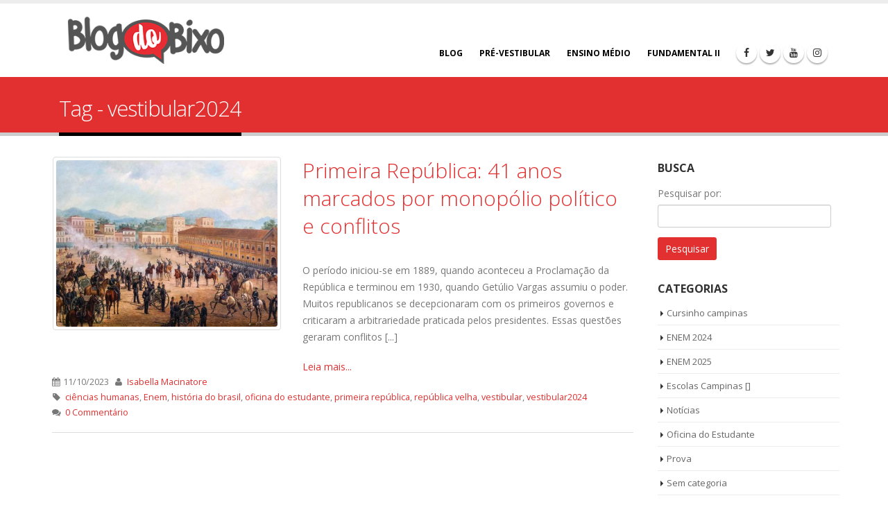

--- FILE ---
content_type: text/html; charset=UTF-8
request_url: https://oficinadoestudante.com.br/blogdobixo/tag/vestibular2024/
body_size: 127141
content:
<!DOCTYPE html>
<html lang="pt-BR" prefix="og: http://ogp.me/ns#">
<head>
    <meta charset="utf-8">
    <!--[if IE]><meta http-equiv='X-UA-Compatible' content='IE=edge,chrome=1'><script type="text/javascript">(window.NREUM||(NREUM={})).init={privacy:{cookies_enabled:true},ajax:{deny_list:["bam.nr-data.net"]},feature_flags:["soft_nav"],distributed_tracing:{enabled:true}};(window.NREUM||(NREUM={})).loader_config={agentID:"594324285",accountID:"3437597",trustKey:"3437597",xpid:"VwIEVlNaDxAFVFdTAAQOVlU=",licenseKey:"NRJS-f5010c427641f364213",applicationID:"506175901",browserID:"594324285"};;/*! For license information please see nr-loader-spa-1.306.0.min.js.LICENSE.txt */
(()=>{var e,t,r={384:(e,t,r)=>{"use strict";r.d(t,{NT:()=>s,US:()=>u,Zm:()=>a,bQ:()=>d,dV:()=>c,pV:()=>l});var n=r(6154),i=r(1863),o=r(1910);const s={beacon:"bam.nr-data.net",errorBeacon:"bam.nr-data.net"};function a(){return n.gm.NREUM||(n.gm.NREUM={}),void 0===n.gm.newrelic&&(n.gm.newrelic=n.gm.NREUM),n.gm.NREUM}function c(){let e=a();return e.o||(e.o={ST:n.gm.setTimeout,SI:n.gm.setImmediate||n.gm.setInterval,CT:n.gm.clearTimeout,XHR:n.gm.XMLHttpRequest,REQ:n.gm.Request,EV:n.gm.Event,PR:n.gm.Promise,MO:n.gm.MutationObserver,FETCH:n.gm.fetch,WS:n.gm.WebSocket},(0,o.i)(...Object.values(e.o))),e}function d(e,t){let r=a();r.initializedAgents??={},t.initializedAt={ms:(0,i.t)(),date:new Date},r.initializedAgents[e]=t}function u(e,t){a()[e]=t}function l(){return function(){let e=a();const t=e.info||{};e.info={beacon:s.beacon,errorBeacon:s.errorBeacon,...t}}(),function(){let e=a();const t=e.init||{};e.init={...t}}(),c(),function(){let e=a();const t=e.loader_config||{};e.loader_config={...t}}(),a()}},782:(e,t,r)=>{"use strict";r.d(t,{T:()=>n});const n=r(860).K7.pageViewTiming},860:(e,t,r)=>{"use strict";r.d(t,{$J:()=>u,K7:()=>c,P3:()=>d,XX:()=>i,Yy:()=>a,df:()=>o,qY:()=>n,v4:()=>s});const n="events",i="jserrors",o="browser/blobs",s="rum",a="browser/logs",c={ajax:"ajax",genericEvents:"generic_events",jserrors:i,logging:"logging",metrics:"metrics",pageAction:"page_action",pageViewEvent:"page_view_event",pageViewTiming:"page_view_timing",sessionReplay:"session_replay",sessionTrace:"session_trace",softNav:"soft_navigations",spa:"spa"},d={[c.pageViewEvent]:1,[c.pageViewTiming]:2,[c.metrics]:3,[c.jserrors]:4,[c.spa]:5,[c.ajax]:6,[c.sessionTrace]:7,[c.softNav]:8,[c.sessionReplay]:9,[c.logging]:10,[c.genericEvents]:11},u={[c.pageViewEvent]:s,[c.pageViewTiming]:n,[c.ajax]:n,[c.spa]:n,[c.softNav]:n,[c.metrics]:i,[c.jserrors]:i,[c.sessionTrace]:o,[c.sessionReplay]:o,[c.logging]:a,[c.genericEvents]:"ins"}},944:(e,t,r)=>{"use strict";r.d(t,{R:()=>i});var n=r(3241);function i(e,t){"function"==typeof console.debug&&(console.debug("New Relic Warning: https://github.com/newrelic/newrelic-browser-agent/blob/main/docs/warning-codes.md#".concat(e),t),(0,n.W)({agentIdentifier:null,drained:null,type:"data",name:"warn",feature:"warn",data:{code:e,secondary:t}}))}},993:(e,t,r)=>{"use strict";r.d(t,{A$:()=>o,ET:()=>s,TZ:()=>a,p_:()=>i});var n=r(860);const i={ERROR:"ERROR",WARN:"WARN",INFO:"INFO",DEBUG:"DEBUG",TRACE:"TRACE"},o={OFF:0,ERROR:1,WARN:2,INFO:3,DEBUG:4,TRACE:5},s="log",a=n.K7.logging},1687:(e,t,r)=>{"use strict";r.d(t,{Ak:()=>d,Ze:()=>f,x3:()=>u});var n=r(3241),i=r(7836),o=r(3606),s=r(860),a=r(2646);const c={};function d(e,t){const r={staged:!1,priority:s.P3[t]||0};l(e),c[e].get(t)||c[e].set(t,r)}function u(e,t){e&&c[e]&&(c[e].get(t)&&c[e].delete(t),p(e,t,!1),c[e].size&&h(e))}function l(e){if(!e)throw new Error("agentIdentifier required");c[e]||(c[e]=new Map)}function f(e="",t="feature",r=!1){if(l(e),!e||!c[e].get(t)||r)return p(e,t);c[e].get(t).staged=!0,h(e)}function h(e){const t=Array.from(c[e]);t.every(([e,t])=>t.staged)&&(t.sort((e,t)=>e[1].priority-t[1].priority),t.forEach(([t])=>{c[e].delete(t),p(e,t)}))}function p(e,t,r=!0){const s=e?i.ee.get(e):i.ee,c=o.i.handlers;if(!s.aborted&&s.backlog&&c){if((0,n.W)({agentIdentifier:e,type:"lifecycle",name:"drain",feature:t}),r){const e=s.backlog[t],r=c[t];if(r){for(let t=0;e&&t<e.length;++t)g(e[t],r);Object.entries(r).forEach(([e,t])=>{Object.values(t||{}).forEach(t=>{t[0]?.on&&t[0]?.context()instanceof a.y&&t[0].on(e,t[1])})})}}s.isolatedBacklog||delete c[t],s.backlog[t]=null,s.emit("drain-"+t,[])}}function g(e,t){var r=e[1];Object.values(t[r]||{}).forEach(t=>{var r=e[0];if(t[0]===r){var n=t[1],i=e[3],o=e[2];n.apply(i,o)}})}},1741:(e,t,r)=>{"use strict";r.d(t,{W:()=>o});var n=r(944),i=r(4261);class o{#e(e,...t){if(this[e]!==o.prototype[e])return this[e](...t);(0,n.R)(35,e)}addPageAction(e,t){return this.#e(i.hG,e,t)}register(e){return this.#e(i.eY,e)}recordCustomEvent(e,t){return this.#e(i.fF,e,t)}setPageViewName(e,t){return this.#e(i.Fw,e,t)}setCustomAttribute(e,t,r){return this.#e(i.cD,e,t,r)}noticeError(e,t){return this.#e(i.o5,e,t)}setUserId(e){return this.#e(i.Dl,e)}setApplicationVersion(e){return this.#e(i.nb,e)}setErrorHandler(e){return this.#e(i.bt,e)}addRelease(e,t){return this.#e(i.k6,e,t)}log(e,t){return this.#e(i.$9,e,t)}start(){return this.#e(i.d3)}finished(e){return this.#e(i.BL,e)}recordReplay(){return this.#e(i.CH)}pauseReplay(){return this.#e(i.Tb)}addToTrace(e){return this.#e(i.U2,e)}setCurrentRouteName(e){return this.#e(i.PA,e)}interaction(e){return this.#e(i.dT,e)}wrapLogger(e,t,r){return this.#e(i.Wb,e,t,r)}measure(e,t){return this.#e(i.V1,e,t)}consent(e){return this.#e(i.Pv,e)}}},1863:(e,t,r)=>{"use strict";function n(){return Math.floor(performance.now())}r.d(t,{t:()=>n})},1910:(e,t,r)=>{"use strict";r.d(t,{i:()=>o});var n=r(944);const i=new Map;function o(...e){return e.every(e=>{if(i.has(e))return i.get(e);const t="function"==typeof e?e.toString():"",r=t.includes("[native code]"),o=t.includes("nrWrapper");return r||o||(0,n.R)(64,e?.name||t),i.set(e,r),r})}},2555:(e,t,r)=>{"use strict";r.d(t,{D:()=>a,f:()=>s});var n=r(384),i=r(8122);const o={beacon:n.NT.beacon,errorBeacon:n.NT.errorBeacon,licenseKey:void 0,applicationID:void 0,sa:void 0,queueTime:void 0,applicationTime:void 0,ttGuid:void 0,user:void 0,account:void 0,product:void 0,extra:void 0,jsAttributes:{},userAttributes:void 0,atts:void 0,transactionName:void 0,tNamePlain:void 0};function s(e){try{return!!e.licenseKey&&!!e.errorBeacon&&!!e.applicationID}catch(e){return!1}}const a=e=>(0,i.a)(e,o)},2614:(e,t,r)=>{"use strict";r.d(t,{BB:()=>s,H3:()=>n,g:()=>d,iL:()=>c,tS:()=>a,uh:()=>i,wk:()=>o});const n="NRBA",i="SESSION",o=144e5,s=18e5,a={STARTED:"session-started",PAUSE:"session-pause",RESET:"session-reset",RESUME:"session-resume",UPDATE:"session-update"},c={SAME_TAB:"same-tab",CROSS_TAB:"cross-tab"},d={OFF:0,FULL:1,ERROR:2}},2646:(e,t,r)=>{"use strict";r.d(t,{y:()=>n});class n{constructor(e){this.contextId=e}}},2843:(e,t,r)=>{"use strict";r.d(t,{G:()=>o,u:()=>i});var n=r(3878);function i(e,t=!1,r,i){(0,n.DD)("visibilitychange",function(){if(t)return void("hidden"===document.visibilityState&&e());e(document.visibilityState)},r,i)}function o(e,t,r){(0,n.sp)("pagehide",e,t,r)}},3241:(e,t,r)=>{"use strict";r.d(t,{W:()=>o});var n=r(6154);const i="newrelic";function o(e={}){try{n.gm.dispatchEvent(new CustomEvent(i,{detail:e}))}catch(e){}}},3304:(e,t,r)=>{"use strict";r.d(t,{A:()=>o});var n=r(7836);const i=()=>{const e=new WeakSet;return(t,r)=>{if("object"==typeof r&&null!==r){if(e.has(r))return;e.add(r)}return r}};function o(e){try{return JSON.stringify(e,i())??""}catch(e){try{n.ee.emit("internal-error",[e])}catch(e){}return""}}},3333:(e,t,r)=>{"use strict";r.d(t,{$v:()=>u,TZ:()=>n,Xh:()=>c,Zp:()=>i,kd:()=>d,mq:()=>a,nf:()=>s,qN:()=>o});const n=r(860).K7.genericEvents,i=["auxclick","click","copy","keydown","paste","scrollend"],o=["focus","blur"],s=4,a=1e3,c=2e3,d=["PageAction","UserAction","BrowserPerformance"],u={RESOURCES:"experimental.resources",REGISTER:"register"}},3434:(e,t,r)=>{"use strict";r.d(t,{Jt:()=>o,YM:()=>d});var n=r(7836),i=r(5607);const o="nr@original:".concat(i.W),s=50;var a=Object.prototype.hasOwnProperty,c=!1;function d(e,t){return e||(e=n.ee),r.inPlace=function(e,t,n,i,o){n||(n="");const s="-"===n.charAt(0);for(let a=0;a<t.length;a++){const c=t[a],d=e[c];l(d)||(e[c]=r(d,s?c+n:n,i,c,o))}},r.flag=o,r;function r(t,r,n,c,d){return l(t)?t:(r||(r=""),nrWrapper[o]=t,function(e,t,r){if(Object.defineProperty&&Object.keys)try{return Object.keys(e).forEach(function(r){Object.defineProperty(t,r,{get:function(){return e[r]},set:function(t){return e[r]=t,t}})}),t}catch(e){u([e],r)}for(var n in e)a.call(e,n)&&(t[n]=e[n])}(t,nrWrapper,e),nrWrapper);function nrWrapper(){var o,a,l,f;let h;try{a=this,o=[...arguments],l="function"==typeof n?n(o,a):n||{}}catch(t){u([t,"",[o,a,c],l],e)}i(r+"start",[o,a,c],l,d);const p=performance.now();let g;try{return f=t.apply(a,o),g=performance.now(),f}catch(e){throw g=performance.now(),i(r+"err",[o,a,e],l,d),h=e,h}finally{const e=g-p,t={start:p,end:g,duration:e,isLongTask:e>=s,methodName:c,thrownError:h};t.isLongTask&&i("long-task",[t,a],l,d),i(r+"end",[o,a,f],l,d)}}}function i(r,n,i,o){if(!c||t){var s=c;c=!0;try{e.emit(r,n,i,t,o)}catch(t){u([t,r,n,i],e)}c=s}}}function u(e,t){t||(t=n.ee);try{t.emit("internal-error",e)}catch(e){}}function l(e){return!(e&&"function"==typeof e&&e.apply&&!e[o])}},3606:(e,t,r)=>{"use strict";r.d(t,{i:()=>o});var n=r(9908);o.on=s;var i=o.handlers={};function o(e,t,r,o){s(o||n.d,i,e,t,r)}function s(e,t,r,i,o){o||(o="feature"),e||(e=n.d);var s=t[o]=t[o]||{};(s[r]=s[r]||[]).push([e,i])}},3738:(e,t,r)=>{"use strict";r.d(t,{He:()=>i,Kp:()=>a,Lc:()=>d,Rz:()=>u,TZ:()=>n,bD:()=>o,d3:()=>s,jx:()=>l,sl:()=>f,uP:()=>c});const n=r(860).K7.sessionTrace,i="bstResource",o="resource",s="-start",a="-end",c="fn"+s,d="fn"+a,u="pushState",l=1e3,f=3e4},3785:(e,t,r)=>{"use strict";r.d(t,{R:()=>c,b:()=>d});var n=r(9908),i=r(1863),o=r(860),s=r(3969),a=r(993);function c(e,t,r={},c=a.p_.INFO,d=!0,u,l=(0,i.t)()){(0,n.p)(s.xV,["API/logging/".concat(c.toLowerCase(),"/called")],void 0,o.K7.metrics,e),(0,n.p)(a.ET,[l,t,r,c,d,u],void 0,o.K7.logging,e)}function d(e){return"string"==typeof e&&Object.values(a.p_).some(t=>t===e.toUpperCase().trim())}},3878:(e,t,r)=>{"use strict";function n(e,t){return{capture:e,passive:!1,signal:t}}function i(e,t,r=!1,i){window.addEventListener(e,t,n(r,i))}function o(e,t,r=!1,i){document.addEventListener(e,t,n(r,i))}r.d(t,{DD:()=>o,jT:()=>n,sp:()=>i})},3962:(e,t,r)=>{"use strict";r.d(t,{AM:()=>s,O2:()=>l,OV:()=>o,Qu:()=>f,TZ:()=>c,ih:()=>h,pP:()=>a,t1:()=>u,tC:()=>i,wD:()=>d});var n=r(860);const i=["click","keydown","submit"],o="popstate",s="api",a="initialPageLoad",c=n.K7.softNav,d=5e3,u=500,l={INITIAL_PAGE_LOAD:"",ROUTE_CHANGE:1,UNSPECIFIED:2},f={INTERACTION:1,AJAX:2,CUSTOM_END:3,CUSTOM_TRACER:4},h={IP:"in progress",PF:"pending finish",FIN:"finished",CAN:"cancelled"}},3969:(e,t,r)=>{"use strict";r.d(t,{TZ:()=>n,XG:()=>a,rs:()=>i,xV:()=>s,z_:()=>o});const n=r(860).K7.metrics,i="sm",o="cm",s="storeSupportabilityMetrics",a="storeEventMetrics"},4234:(e,t,r)=>{"use strict";r.d(t,{W:()=>o});var n=r(7836),i=r(1687);class o{constructor(e,t){this.agentIdentifier=e,this.ee=n.ee.get(e),this.featureName=t,this.blocked=!1}deregisterDrain(){(0,i.x3)(this.agentIdentifier,this.featureName)}}},4261:(e,t,r)=>{"use strict";r.d(t,{$9:()=>u,BL:()=>c,CH:()=>p,Dl:()=>x,Fw:()=>w,PA:()=>v,Pl:()=>n,Pv:()=>A,Tb:()=>f,U2:()=>s,V1:()=>E,Wb:()=>T,bt:()=>y,cD:()=>b,d3:()=>R,dT:()=>d,eY:()=>g,fF:()=>h,hG:()=>o,hw:()=>i,k6:()=>a,nb:()=>m,o5:()=>l});const n="api-",i=n+"ixn-",o="addPageAction",s="addToTrace",a="addRelease",c="finished",d="interaction",u="log",l="noticeError",f="pauseReplay",h="recordCustomEvent",p="recordReplay",g="register",m="setApplicationVersion",v="setCurrentRouteName",b="setCustomAttribute",y="setErrorHandler",w="setPageViewName",x="setUserId",R="start",T="wrapLogger",E="measure",A="consent"},4387:(e,t,r)=>{"use strict";function n(e={}){return!(!e.id||!e.name)}function i(e){return"string"==typeof e&&e.trim().length<501||"number"==typeof e}function o(e,t){if(2!==t?.harvestEndpointVersion)return{};const r=t.agentRef.runtime.appMetadata.agents[0].entityGuid;return n(e)?{"source.id":e.id,"source.name":e.name,"source.type":e.type,"parent.id":e.parent?.id||r}:{"entity.guid":r,appId:t.agentRef.info.applicationID}}r.d(t,{Ux:()=>o,c7:()=>n,yo:()=>i})},5205:(e,t,r)=>{"use strict";r.d(t,{j:()=>_});var n=r(384),i=r(1741);var o=r(2555),s=r(3333);const a=e=>{if(!e||"string"!=typeof e)return!1;try{document.createDocumentFragment().querySelector(e)}catch{return!1}return!0};var c=r(2614),d=r(944),u=r(8122);const l="[data-nr-mask]",f=e=>(0,u.a)(e,(()=>{const e={feature_flags:[],experimental:{allow_registered_children:!1,resources:!1},mask_selector:"*",block_selector:"[data-nr-block]",mask_input_options:{color:!1,date:!1,"datetime-local":!1,email:!1,month:!1,number:!1,range:!1,search:!1,tel:!1,text:!1,time:!1,url:!1,week:!1,textarea:!1,select:!1,password:!0}};return{ajax:{deny_list:void 0,block_internal:!0,enabled:!0,autoStart:!0},api:{get allow_registered_children(){return e.feature_flags.includes(s.$v.REGISTER)||e.experimental.allow_registered_children},set allow_registered_children(t){e.experimental.allow_registered_children=t},duplicate_registered_data:!1},browser_consent_mode:{enabled:!1},distributed_tracing:{enabled:void 0,exclude_newrelic_header:void 0,cors_use_newrelic_header:void 0,cors_use_tracecontext_headers:void 0,allowed_origins:void 0},get feature_flags(){return e.feature_flags},set feature_flags(t){e.feature_flags=t},generic_events:{enabled:!0,autoStart:!0},harvest:{interval:30},jserrors:{enabled:!0,autoStart:!0},logging:{enabled:!0,autoStart:!0},metrics:{enabled:!0,autoStart:!0},obfuscate:void 0,page_action:{enabled:!0},page_view_event:{enabled:!0,autoStart:!0},page_view_timing:{enabled:!0,autoStart:!0},performance:{capture_marks:!1,capture_measures:!1,capture_detail:!0,resources:{get enabled(){return e.feature_flags.includes(s.$v.RESOURCES)||e.experimental.resources},set enabled(t){e.experimental.resources=t},asset_types:[],first_party_domains:[],ignore_newrelic:!0}},privacy:{cookies_enabled:!0},proxy:{assets:void 0,beacon:void 0},session:{expiresMs:c.wk,inactiveMs:c.BB},session_replay:{autoStart:!0,enabled:!1,preload:!1,sampling_rate:10,error_sampling_rate:100,collect_fonts:!1,inline_images:!1,fix_stylesheets:!0,mask_all_inputs:!0,get mask_text_selector(){return e.mask_selector},set mask_text_selector(t){a(t)?e.mask_selector="".concat(t,",").concat(l):""===t||null===t?e.mask_selector=l:(0,d.R)(5,t)},get block_class(){return"nr-block"},get ignore_class(){return"nr-ignore"},get mask_text_class(){return"nr-mask"},get block_selector(){return e.block_selector},set block_selector(t){a(t)?e.block_selector+=",".concat(t):""!==t&&(0,d.R)(6,t)},get mask_input_options(){return e.mask_input_options},set mask_input_options(t){t&&"object"==typeof t?e.mask_input_options={...t,password:!0}:(0,d.R)(7,t)}},session_trace:{enabled:!0,autoStart:!0},soft_navigations:{enabled:!0,autoStart:!0},spa:{enabled:!0,autoStart:!0},ssl:void 0,user_actions:{enabled:!0,elementAttributes:["id","className","tagName","type"]}}})());var h=r(6154),p=r(9324);let g=0;const m={buildEnv:p.F3,distMethod:p.Xs,version:p.xv,originTime:h.WN},v={consented:!1},b={appMetadata:{},get consented(){return this.session?.state?.consent||v.consented},set consented(e){v.consented=e},customTransaction:void 0,denyList:void 0,disabled:!1,harvester:void 0,isolatedBacklog:!1,isRecording:!1,loaderType:void 0,maxBytes:3e4,obfuscator:void 0,onerror:void 0,ptid:void 0,releaseIds:{},session:void 0,timeKeeper:void 0,registeredEntities:[],jsAttributesMetadata:{bytes:0},get harvestCount(){return++g}},y=e=>{const t=(0,u.a)(e,b),r=Object.keys(m).reduce((e,t)=>(e[t]={value:m[t],writable:!1,configurable:!0,enumerable:!0},e),{});return Object.defineProperties(t,r)};var w=r(5701);const x=e=>{const t=e.startsWith("http");e+="/",r.p=t?e:"https://"+e};var R=r(7836),T=r(3241);const E={accountID:void 0,trustKey:void 0,agentID:void 0,licenseKey:void 0,applicationID:void 0,xpid:void 0},A=e=>(0,u.a)(e,E),S=new Set;function _(e,t={},r,s){let{init:a,info:c,loader_config:d,runtime:u={},exposed:l=!0}=t;if(!c){const e=(0,n.pV)();a=e.init,c=e.info,d=e.loader_config}e.init=f(a||{}),e.loader_config=A(d||{}),c.jsAttributes??={},h.bv&&(c.jsAttributes.isWorker=!0),e.info=(0,o.D)(c);const p=e.init,g=[c.beacon,c.errorBeacon];S.has(e.agentIdentifier)||(p.proxy.assets&&(x(p.proxy.assets),g.push(p.proxy.assets)),p.proxy.beacon&&g.push(p.proxy.beacon),e.beacons=[...g],function(e){const t=(0,n.pV)();Object.getOwnPropertyNames(i.W.prototype).forEach(r=>{const n=i.W.prototype[r];if("function"!=typeof n||"constructor"===n)return;let o=t[r];e[r]&&!1!==e.exposed&&"micro-agent"!==e.runtime?.loaderType&&(t[r]=(...t)=>{const n=e[r](...t);return o?o(...t):n})})}(e),(0,n.US)("activatedFeatures",w.B),e.runSoftNavOverSpa&&=!0===p.soft_navigations.enabled&&p.feature_flags.includes("soft_nav")),u.denyList=[...p.ajax.deny_list||[],...p.ajax.block_internal?g:[]],u.ptid=e.agentIdentifier,u.loaderType=r,e.runtime=y(u),S.has(e.agentIdentifier)||(e.ee=R.ee.get(e.agentIdentifier),e.exposed=l,(0,T.W)({agentIdentifier:e.agentIdentifier,drained:!!w.B?.[e.agentIdentifier],type:"lifecycle",name:"initialize",feature:void 0,data:e.config})),S.add(e.agentIdentifier)}},5270:(e,t,r)=>{"use strict";r.d(t,{Aw:()=>s,SR:()=>o,rF:()=>a});var n=r(384),i=r(7767);function o(e){return!!(0,n.dV)().o.MO&&(0,i.V)(e)&&!0===e?.session_trace.enabled}function s(e){return!0===e?.session_replay.preload&&o(e)}function a(e,t){try{if("string"==typeof t?.type){if("password"===t.type.toLowerCase())return"*".repeat(e?.length||0);if(void 0!==t?.dataset?.nrUnmask||t?.classList?.contains("nr-unmask"))return e}}catch(e){}return"string"==typeof e?e.replace(/[\S]/g,"*"):"*".repeat(e?.length||0)}},5289:(e,t,r)=>{"use strict";r.d(t,{GG:()=>s,Qr:()=>c,sB:()=>a});var n=r(3878),i=r(6389);function o(){return"undefined"==typeof document||"complete"===document.readyState}function s(e,t){if(o())return e();const r=(0,i.J)(e),s=setInterval(()=>{o()&&(clearInterval(s),r())},500);(0,n.sp)("load",r,t)}function a(e){if(o())return e();(0,n.DD)("DOMContentLoaded",e)}function c(e){if(o())return e();(0,n.sp)("popstate",e)}},5607:(e,t,r)=>{"use strict";r.d(t,{W:()=>n});const n=(0,r(9566).bz)()},5701:(e,t,r)=>{"use strict";r.d(t,{B:()=>o,t:()=>s});var n=r(3241);const i=new Set,o={};function s(e,t){const r=t.agentIdentifier;o[r]??={},e&&"object"==typeof e&&(i.has(r)||(t.ee.emit("rumresp",[e]),o[r]=e,i.add(r),(0,n.W)({agentIdentifier:r,loaded:!0,drained:!0,type:"lifecycle",name:"load",feature:void 0,data:e})))}},6154:(e,t,r)=>{"use strict";r.d(t,{A4:()=>a,OF:()=>u,RI:()=>i,WN:()=>h,bv:()=>o,eN:()=>p,gm:()=>s,lR:()=>f,m:()=>d,mw:()=>c,sb:()=>l});var n=r(1863);const i="undefined"!=typeof window&&!!window.document,o="undefined"!=typeof WorkerGlobalScope&&("undefined"!=typeof self&&self instanceof WorkerGlobalScope&&self.navigator instanceof WorkerNavigator||"undefined"!=typeof globalThis&&globalThis instanceof WorkerGlobalScope&&globalThis.navigator instanceof WorkerNavigator),s=i?window:"undefined"!=typeof WorkerGlobalScope&&("undefined"!=typeof self&&self instanceof WorkerGlobalScope&&self||"undefined"!=typeof globalThis&&globalThis instanceof WorkerGlobalScope&&globalThis),a="complete"===s?.document?.readyState,c=Boolean("hidden"===s?.document?.visibilityState),d=""+s?.location,u=/iPad|iPhone|iPod/.test(s.navigator?.userAgent),l=u&&"undefined"==typeof SharedWorker,f=(()=>{const e=s.navigator?.userAgent?.match(/Firefox[/\s](\d+\.\d+)/);return Array.isArray(e)&&e.length>=2?+e[1]:0})(),h=Date.now()-(0,n.t)(),p=()=>"undefined"!=typeof PerformanceNavigationTiming&&s?.performance?.getEntriesByType("navigation")?.[0]?.responseStart},6344:(e,t,r)=>{"use strict";r.d(t,{BB:()=>u,Qb:()=>l,TZ:()=>i,Ug:()=>s,Vh:()=>o,_s:()=>a,bc:()=>d,yP:()=>c});var n=r(2614);const i=r(860).K7.sessionReplay,o="errorDuringReplay",s=.12,a={DomContentLoaded:0,Load:1,FullSnapshot:2,IncrementalSnapshot:3,Meta:4,Custom:5},c={[n.g.ERROR]:15e3,[n.g.FULL]:3e5,[n.g.OFF]:0},d={RESET:{message:"Session was reset",sm:"Reset"},IMPORT:{message:"Recorder failed to import",sm:"Import"},TOO_MANY:{message:"429: Too Many Requests",sm:"Too-Many"},TOO_BIG:{message:"Payload was too large",sm:"Too-Big"},CROSS_TAB:{message:"Session Entity was set to OFF on another tab",sm:"Cross-Tab"},ENTITLEMENTS:{message:"Session Replay is not allowed and will not be started",sm:"Entitlement"}},u=5e3,l={API:"api",RESUME:"resume",SWITCH_TO_FULL:"switchToFull",INITIALIZE:"initialize",PRELOAD:"preload"}},6389:(e,t,r)=>{"use strict";function n(e,t=500,r={}){const n=r?.leading||!1;let i;return(...r)=>{n&&void 0===i&&(e.apply(this,r),i=setTimeout(()=>{i=clearTimeout(i)},t)),n||(clearTimeout(i),i=setTimeout(()=>{e.apply(this,r)},t))}}function i(e){let t=!1;return(...r)=>{t||(t=!0,e.apply(this,r))}}r.d(t,{J:()=>i,s:()=>n})},6630:(e,t,r)=>{"use strict";r.d(t,{T:()=>n});const n=r(860).K7.pageViewEvent},6774:(e,t,r)=>{"use strict";r.d(t,{T:()=>n});const n=r(860).K7.jserrors},7295:(e,t,r)=>{"use strict";r.d(t,{Xv:()=>s,gX:()=>i,iW:()=>o});var n=[];function i(e){if(!e||o(e))return!1;if(0===n.length)return!0;for(var t=0;t<n.length;t++){var r=n[t];if("*"===r.hostname)return!1;if(a(r.hostname,e.hostname)&&c(r.pathname,e.pathname))return!1}return!0}function o(e){return void 0===e.hostname}function s(e){if(n=[],e&&e.length)for(var t=0;t<e.length;t++){let r=e[t];if(!r)continue;0===r.indexOf("http://")?r=r.substring(7):0===r.indexOf("https://")&&(r=r.substring(8));const i=r.indexOf("/");let o,s;i>0?(o=r.substring(0,i),s=r.substring(i)):(o=r,s="");let[a]=o.split(":");n.push({hostname:a,pathname:s})}}function a(e,t){return!(e.length>t.length)&&t.indexOf(e)===t.length-e.length}function c(e,t){return 0===e.indexOf("/")&&(e=e.substring(1)),0===t.indexOf("/")&&(t=t.substring(1)),""===e||e===t}},7378:(e,t,r)=>{"use strict";r.d(t,{$p:()=>R,BR:()=>b,Kp:()=>x,L3:()=>y,Lc:()=>c,NC:()=>o,SG:()=>u,TZ:()=>i,U6:()=>p,UT:()=>m,d3:()=>w,dT:()=>f,e5:()=>E,gx:()=>v,l9:()=>l,oW:()=>h,op:()=>g,rw:()=>d,tH:()=>A,uP:()=>a,wW:()=>T,xq:()=>s});var n=r(384);const i=r(860).K7.spa,o=["click","submit","keypress","keydown","keyup","change"],s=999,a="fn-start",c="fn-end",d="cb-start",u="api-ixn-",l="remaining",f="interaction",h="spaNode",p="jsonpNode",g="fetch-start",m="fetch-done",v="fetch-body-",b="jsonp-end",y=(0,n.dV)().o.ST,w="-start",x="-end",R="-body",T="cb"+x,E="jsTime",A="fetch"},7485:(e,t,r)=>{"use strict";r.d(t,{D:()=>i});var n=r(6154);function i(e){if(0===(e||"").indexOf("data:"))return{protocol:"data"};try{const t=new URL(e,location.href),r={port:t.port,hostname:t.hostname,pathname:t.pathname,search:t.search,protocol:t.protocol.slice(0,t.protocol.indexOf(":")),sameOrigin:t.protocol===n.gm?.location?.protocol&&t.host===n.gm?.location?.host};return r.port&&""!==r.port||("http:"===t.protocol&&(r.port="80"),"https:"===t.protocol&&(r.port="443")),r.pathname&&""!==r.pathname?r.pathname.startsWith("/")||(r.pathname="/".concat(r.pathname)):r.pathname="/",r}catch(e){return{}}}},7699:(e,t,r)=>{"use strict";r.d(t,{It:()=>o,KC:()=>a,No:()=>i,qh:()=>s});var n=r(860);const i=16e3,o=1e6,s="SESSION_ERROR",a={[n.K7.logging]:!0,[n.K7.genericEvents]:!1,[n.K7.jserrors]:!1,[n.K7.ajax]:!1}},7767:(e,t,r)=>{"use strict";r.d(t,{V:()=>i});var n=r(6154);const i=e=>n.RI&&!0===e?.privacy.cookies_enabled},7836:(e,t,r)=>{"use strict";r.d(t,{P:()=>a,ee:()=>c});var n=r(384),i=r(8990),o=r(2646),s=r(5607);const a="nr@context:".concat(s.W),c=function e(t,r){var n={},s={},u={},l=!1;try{l=16===r.length&&d.initializedAgents?.[r]?.runtime.isolatedBacklog}catch(e){}var f={on:p,addEventListener:p,removeEventListener:function(e,t){var r=n[e];if(!r)return;for(var i=0;i<r.length;i++)r[i]===t&&r.splice(i,1)},emit:function(e,r,n,i,o){!1!==o&&(o=!0);if(c.aborted&&!i)return;t&&o&&t.emit(e,r,n);var a=h(n);g(e).forEach(e=>{e.apply(a,r)});var d=v()[s[e]];d&&d.push([f,e,r,a]);return a},get:m,listeners:g,context:h,buffer:function(e,t){const r=v();if(t=t||"feature",f.aborted)return;Object.entries(e||{}).forEach(([e,n])=>{s[n]=t,t in r||(r[t]=[])})},abort:function(){f._aborted=!0,Object.keys(f.backlog).forEach(e=>{delete f.backlog[e]})},isBuffering:function(e){return!!v()[s[e]]},debugId:r,backlog:l?{}:t&&"object"==typeof t.backlog?t.backlog:{},isolatedBacklog:l};return Object.defineProperty(f,"aborted",{get:()=>{let e=f._aborted||!1;return e||(t&&(e=t.aborted),e)}}),f;function h(e){return e&&e instanceof o.y?e:e?(0,i.I)(e,a,()=>new o.y(a)):new o.y(a)}function p(e,t){n[e]=g(e).concat(t)}function g(e){return n[e]||[]}function m(t){return u[t]=u[t]||e(f,t)}function v(){return f.backlog}}(void 0,"globalEE"),d=(0,n.Zm)();d.ee||(d.ee=c)},8122:(e,t,r)=>{"use strict";r.d(t,{a:()=>i});var n=r(944);function i(e,t){try{if(!e||"object"!=typeof e)return(0,n.R)(3);if(!t||"object"!=typeof t)return(0,n.R)(4);const r=Object.create(Object.getPrototypeOf(t),Object.getOwnPropertyDescriptors(t)),o=0===Object.keys(r).length?e:r;for(let s in o)if(void 0!==e[s])try{if(null===e[s]){r[s]=null;continue}Array.isArray(e[s])&&Array.isArray(t[s])?r[s]=Array.from(new Set([...e[s],...t[s]])):"object"==typeof e[s]&&"object"==typeof t[s]?r[s]=i(e[s],t[s]):r[s]=e[s]}catch(e){r[s]||(0,n.R)(1,e)}return r}catch(e){(0,n.R)(2,e)}}},8139:(e,t,r)=>{"use strict";r.d(t,{u:()=>f});var n=r(7836),i=r(3434),o=r(8990),s=r(6154);const a={},c=s.gm.XMLHttpRequest,d="addEventListener",u="removeEventListener",l="nr@wrapped:".concat(n.P);function f(e){var t=function(e){return(e||n.ee).get("events")}(e);if(a[t.debugId]++)return t;a[t.debugId]=1;var r=(0,i.YM)(t,!0);function f(e){r.inPlace(e,[d,u],"-",p)}function p(e,t){return e[1]}return"getPrototypeOf"in Object&&(s.RI&&h(document,f),c&&h(c.prototype,f),h(s.gm,f)),t.on(d+"-start",function(e,t){var n=e[1];if(null!==n&&("function"==typeof n||"object"==typeof n)&&"newrelic"!==e[0]){var i=(0,o.I)(n,l,function(){var e={object:function(){if("function"!=typeof n.handleEvent)return;return n.handleEvent.apply(n,arguments)},function:n}[typeof n];return e?r(e,"fn-",null,e.name||"anonymous"):n});this.wrapped=e[1]=i}}),t.on(u+"-start",function(e){e[1]=this.wrapped||e[1]}),t}function h(e,t,...r){let n=e;for(;"object"==typeof n&&!Object.prototype.hasOwnProperty.call(n,d);)n=Object.getPrototypeOf(n);n&&t(n,...r)}},8374:(e,t,r)=>{r.nc=(()=>{try{return document?.currentScript?.nonce}catch(e){}return""})()},8990:(e,t,r)=>{"use strict";r.d(t,{I:()=>i});var n=Object.prototype.hasOwnProperty;function i(e,t,r){if(n.call(e,t))return e[t];var i=r();if(Object.defineProperty&&Object.keys)try{return Object.defineProperty(e,t,{value:i,writable:!0,enumerable:!1}),i}catch(e){}return e[t]=i,i}},9300:(e,t,r)=>{"use strict";r.d(t,{T:()=>n});const n=r(860).K7.ajax},9324:(e,t,r)=>{"use strict";r.d(t,{AJ:()=>s,F3:()=>i,Xs:()=>o,Yq:()=>a,xv:()=>n});const n="1.306.0",i="PROD",o="CDN",s="@newrelic/rrweb",a="1.0.1"},9566:(e,t,r)=>{"use strict";r.d(t,{LA:()=>a,ZF:()=>c,bz:()=>s,el:()=>d});var n=r(6154);const i="xxxxxxxx-xxxx-4xxx-yxxx-xxxxxxxxxxxx";function o(e,t){return e?15&e[t]:16*Math.random()|0}function s(){const e=n.gm?.crypto||n.gm?.msCrypto;let t,r=0;return e&&e.getRandomValues&&(t=e.getRandomValues(new Uint8Array(30))),i.split("").map(e=>"x"===e?o(t,r++).toString(16):"y"===e?(3&o()|8).toString(16):e).join("")}function a(e){const t=n.gm?.crypto||n.gm?.msCrypto;let r,i=0;t&&t.getRandomValues&&(r=t.getRandomValues(new Uint8Array(e)));const s=[];for(var a=0;a<e;a++)s.push(o(r,i++).toString(16));return s.join("")}function c(){return a(16)}function d(){return a(32)}},9908:(e,t,r)=>{"use strict";r.d(t,{d:()=>n,p:()=>i});var n=r(7836).ee.get("handle");function i(e,t,r,i,o){o?(o.buffer([e],i),o.emit(e,t,r)):(n.buffer([e],i),n.emit(e,t,r))}}},n={};function i(e){var t=n[e];if(void 0!==t)return t.exports;var o=n[e]={exports:{}};return r[e](o,o.exports,i),o.exports}i.m=r,i.d=(e,t)=>{for(var r in t)i.o(t,r)&&!i.o(e,r)&&Object.defineProperty(e,r,{enumerable:!0,get:t[r]})},i.f={},i.e=e=>Promise.all(Object.keys(i.f).reduce((t,r)=>(i.f[r](e,t),t),[])),i.u=e=>({212:"nr-spa-compressor",249:"nr-spa-recorder",478:"nr-spa"}[e]+"-1.306.0.min.js"),i.o=(e,t)=>Object.prototype.hasOwnProperty.call(e,t),e={},t="NRBA-1.306.0.PROD:",i.l=(r,n,o,s)=>{if(e[r])e[r].push(n);else{var a,c;if(void 0!==o)for(var d=document.getElementsByTagName("script"),u=0;u<d.length;u++){var l=d[u];if(l.getAttribute("src")==r||l.getAttribute("data-webpack")==t+o){a=l;break}}if(!a){c=!0;var f={478:"sha512-aOsrvCAZ97m4mi9/Q4P4Dl7seaB7sOFJOs8qmPK71B7CWoc9bXc5a5319PV5PSQ3SmEq++JW0qpaiKWV7MTLEg==",249:"sha512-nPxm1wa+eWrD9VPj39BAOPa200tURpQREipOlSDpePq/R8Y4hd4lO6tDy6C/6jm/J54CUHnLYeGyLZ/GIlo7gg==",212:"sha512-zcA2FBsG3fy6K+G9+4J1T2M6AmHuICGsq35BrGWu1rmRJwYBUqdOhAAxJkXYpoBy/9vKZ7LBcGpOEjABpjEWCQ=="};(a=document.createElement("script")).charset="utf-8",i.nc&&a.setAttribute("nonce",i.nc),a.setAttribute("data-webpack",t+o),a.src=r,0!==a.src.indexOf(window.location.origin+"/")&&(a.crossOrigin="anonymous"),f[s]&&(a.integrity=f[s])}e[r]=[n];var h=(t,n)=>{a.onerror=a.onload=null,clearTimeout(p);var i=e[r];if(delete e[r],a.parentNode&&a.parentNode.removeChild(a),i&&i.forEach(e=>e(n)),t)return t(n)},p=setTimeout(h.bind(null,void 0,{type:"timeout",target:a}),12e4);a.onerror=h.bind(null,a.onerror),a.onload=h.bind(null,a.onload),c&&document.head.appendChild(a)}},i.r=e=>{"undefined"!=typeof Symbol&&Symbol.toStringTag&&Object.defineProperty(e,Symbol.toStringTag,{value:"Module"}),Object.defineProperty(e,"__esModule",{value:!0})},i.p="https://js-agent.newrelic.com/",(()=>{var e={38:0,788:0};i.f.j=(t,r)=>{var n=i.o(e,t)?e[t]:void 0;if(0!==n)if(n)r.push(n[2]);else{var o=new Promise((r,i)=>n=e[t]=[r,i]);r.push(n[2]=o);var s=i.p+i.u(t),a=new Error;i.l(s,r=>{if(i.o(e,t)&&(0!==(n=e[t])&&(e[t]=void 0),n)){var o=r&&("load"===r.type?"missing":r.type),s=r&&r.target&&r.target.src;a.message="Loading chunk "+t+" failed: ("+o+": "+s+")",a.name="ChunkLoadError",a.type=o,a.request=s,n[1](a)}},"chunk-"+t,t)}};var t=(t,r)=>{var n,o,[s,a,c]=r,d=0;if(s.some(t=>0!==e[t])){for(n in a)i.o(a,n)&&(i.m[n]=a[n]);if(c)c(i)}for(t&&t(r);d<s.length;d++)o=s[d],i.o(e,o)&&e[o]&&e[o][0](),e[o]=0},r=self["webpackChunk:NRBA-1.306.0.PROD"]=self["webpackChunk:NRBA-1.306.0.PROD"]||[];r.forEach(t.bind(null,0)),r.push=t.bind(null,r.push.bind(r))})(),(()=>{"use strict";i(8374);var e=i(9566),t=i(1741);class r extends t.W{agentIdentifier=(0,e.LA)(16)}var n=i(860);const o=Object.values(n.K7);var s=i(5205);var a=i(9908),c=i(1863),d=i(4261),u=i(3241),l=i(944),f=i(5701),h=i(3969);function p(e,t,i,o){const s=o||i;!s||s[e]&&s[e]!==r.prototype[e]||(s[e]=function(){(0,a.p)(h.xV,["API/"+e+"/called"],void 0,n.K7.metrics,i.ee),(0,u.W)({agentIdentifier:i.agentIdentifier,drained:!!f.B?.[i.agentIdentifier],type:"data",name:"api",feature:d.Pl+e,data:{}});try{return t.apply(this,arguments)}catch(e){(0,l.R)(23,e)}})}function g(e,t,r,n,i){const o=e.info;null===r?delete o.jsAttributes[t]:o.jsAttributes[t]=r,(i||null===r)&&(0,a.p)(d.Pl+n,[(0,c.t)(),t,r],void 0,"session",e.ee)}var m=i(1687),v=i(4234),b=i(5289),y=i(6154),w=i(5270),x=i(7767),R=i(6389),T=i(7699);class E extends v.W{constructor(e,t){super(e.agentIdentifier,t),this.agentRef=e,this.abortHandler=void 0,this.featAggregate=void 0,this.loadedSuccessfully=void 0,this.onAggregateImported=new Promise(e=>{this.loadedSuccessfully=e}),this.deferred=Promise.resolve(),!1===e.init[this.featureName].autoStart?this.deferred=new Promise((t,r)=>{this.ee.on("manual-start-all",(0,R.J)(()=>{(0,m.Ak)(e.agentIdentifier,this.featureName),t()}))}):(0,m.Ak)(e.agentIdentifier,t)}importAggregator(e,t,r={}){if(this.featAggregate)return;const n=async()=>{let n;await this.deferred;try{if((0,x.V)(e.init)){const{setupAgentSession:t}=await i.e(478).then(i.bind(i,8766));n=t(e)}}catch(e){(0,l.R)(20,e),this.ee.emit("internal-error",[e]),(0,a.p)(T.qh,[e],void 0,this.featureName,this.ee)}try{if(!this.#t(this.featureName,n,e.init))return(0,m.Ze)(this.agentIdentifier,this.featureName),void this.loadedSuccessfully(!1);const{Aggregate:i}=await t();this.featAggregate=new i(e,r),e.runtime.harvester.initializedAggregates.push(this.featAggregate),this.loadedSuccessfully(!0)}catch(e){(0,l.R)(34,e),this.abortHandler?.(),(0,m.Ze)(this.agentIdentifier,this.featureName,!0),this.loadedSuccessfully(!1),this.ee&&this.ee.abort()}};y.RI?(0,b.GG)(()=>n(),!0):n()}#t(e,t,r){if(this.blocked)return!1;switch(e){case n.K7.sessionReplay:return(0,w.SR)(r)&&!!t;case n.K7.sessionTrace:return!!t;default:return!0}}}var A=i(6630),S=i(2614);class _ extends E{static featureName=A.T;constructor(e){var t;super(e,A.T),this.setupInspectionEvents(e.agentIdentifier),t=e,p(d.Fw,function(e,r){"string"==typeof e&&("/"!==e.charAt(0)&&(e="/"+e),t.runtime.customTransaction=(r||"http://custom.transaction")+e,(0,a.p)(d.Pl+d.Fw,[(0,c.t)()],void 0,void 0,t.ee))},t),this.importAggregator(e,()=>i.e(478).then(i.bind(i,2467)))}setupInspectionEvents(e){const t=(t,r)=>{t&&(0,u.W)({agentIdentifier:e,timeStamp:t.timeStamp,loaded:"complete"===t.target.readyState,type:"window",name:r,data:t.target.location+""})};(0,b.sB)(e=>{t(e,"DOMContentLoaded")}),(0,b.GG)(e=>{t(e,"load")}),(0,b.Qr)(e=>{t(e,"navigate")}),this.ee.on(S.tS.UPDATE,(t,r)=>{(0,u.W)({agentIdentifier:e,type:"lifecycle",name:"session",data:r})})}}var O=i(384);var N=i(2843),I=i(782);class P extends E{static featureName=I.T;constructor(e){super(e,I.T),y.RI&&((0,N.u)(()=>(0,a.p)("docHidden",[(0,c.t)()],void 0,I.T,this.ee),!0),(0,N.G)(()=>(0,a.p)("winPagehide",[(0,c.t)()],void 0,I.T,this.ee)),this.importAggregator(e,()=>i.e(478).then(i.bind(i,9917))))}}class j extends E{static featureName=h.TZ;constructor(e){super(e,h.TZ),y.RI&&document.addEventListener("securitypolicyviolation",e=>{(0,a.p)(h.xV,["Generic/CSPViolation/Detected"],void 0,this.featureName,this.ee)}),this.importAggregator(e,()=>i.e(478).then(i.bind(i,6555)))}}var k=i(6774),C=i(3878),D=i(3304);class L{constructor(e,t,r,n,i){this.name="UncaughtError",this.message="string"==typeof e?e:(0,D.A)(e),this.sourceURL=t,this.line=r,this.column=n,this.__newrelic=i}}function M(e){return K(e)?e:new L(void 0!==e?.message?e.message:e,e?.filename||e?.sourceURL,e?.lineno||e?.line,e?.colno||e?.col,e?.__newrelic,e?.cause)}function H(e){const t="Unhandled Promise Rejection: ";if(!e?.reason)return;if(K(e.reason)){try{e.reason.message.startsWith(t)||(e.reason.message=t+e.reason.message)}catch(e){}return M(e.reason)}const r=M(e.reason);return(r.message||"").startsWith(t)||(r.message=t+r.message),r}function B(e){if(e.error instanceof SyntaxError&&!/:\d+$/.test(e.error.stack?.trim())){const t=new L(e.message,e.filename,e.lineno,e.colno,e.error.__newrelic,e.cause);return t.name=SyntaxError.name,t}return K(e.error)?e.error:M(e)}function K(e){return e instanceof Error&&!!e.stack}function W(e,t,r,i,o=(0,c.t)()){"string"==typeof e&&(e=new Error(e)),(0,a.p)("err",[e,o,!1,t,r.runtime.isRecording,void 0,i],void 0,n.K7.jserrors,r.ee),(0,a.p)("uaErr",[],void 0,n.K7.genericEvents,r.ee)}var U=i(4387),F=i(993),V=i(3785);function G(e,{customAttributes:t={},level:r=F.p_.INFO}={},n,i,o=(0,c.t)()){(0,V.R)(n.ee,e,t,r,!1,i,o)}function z(e,t,r,i,o=(0,c.t)()){(0,a.p)(d.Pl+d.hG,[o,e,t,i],void 0,n.K7.genericEvents,r.ee)}function Z(e,t,r,i,o=(0,c.t)()){const{start:s,end:u,customAttributes:f}=t||{},h={customAttributes:f||{}};if("object"!=typeof h.customAttributes||"string"!=typeof e||0===e.length)return void(0,l.R)(57);const p=(e,t)=>null==e?t:"number"==typeof e?e:e instanceof PerformanceMark?e.startTime:Number.NaN;if(h.start=p(s,0),h.end=p(u,o),Number.isNaN(h.start)||Number.isNaN(h.end))(0,l.R)(57);else{if(h.duration=h.end-h.start,!(h.duration<0))return(0,a.p)(d.Pl+d.V1,[h,e,i],void 0,n.K7.genericEvents,r.ee),h;(0,l.R)(58)}}function q(e,t={},r,i,o=(0,c.t)()){(0,a.p)(d.Pl+d.fF,[o,e,t,i],void 0,n.K7.genericEvents,r.ee)}function X(e){p(d.eY,function(t){return Y(e,t)},e)}function Y(e,t,r){const i={};(0,l.R)(54,"newrelic.register"),t||={},t.type="MFE",t.licenseKey||=e.info.licenseKey,t.blocked=!1,t.parent=r||{};let o=()=>{};const s=e.runtime.registeredEntities,d=s.find(({metadata:{target:{id:e,name:r}}})=>e===t.id);if(d)return d.metadata.target.name!==t.name&&(d.metadata.target.name=t.name),d;const u=e=>{t.blocked=!0,o=e};e.init.api.allow_registered_children||u((0,R.J)(()=>(0,l.R)(55))),(0,U.c7)(t)||u((0,R.J)(()=>(0,l.R)(48,t))),(0,U.yo)(t.id)&&(0,U.yo)(t.name)||u((0,R.J)(()=>(0,l.R)(48,t)));const f={addPageAction:(r,n={})=>m(z,[r,{...i,...n},e],t),log:(r,n={})=>m(G,[r,{...n,customAttributes:{...i,...n.customAttributes||{}}},e],t),measure:(r,n={})=>m(Z,[r,{...n,customAttributes:{...i,...n.customAttributes||{}}},e],t),noticeError:(r,n={})=>m(W,[r,{...i,...n},e],t),register:(t={})=>m(Y,[e,t],f.metadata.target),recordCustomEvent:(r,n={})=>m(q,[r,{...i,...n},e],t),setApplicationVersion:e=>g("application.version",e),setCustomAttribute:(e,t)=>g(e,t),setUserId:e=>g("enduser.id",e),metadata:{customAttributes:i,target:t}},p=()=>(t.blocked&&o(),t.blocked);p()||s.push(f);const g=(e,t)=>{p()||(i[e]=t)},m=(t,r,i)=>{if(p())return;const o=(0,c.t)();(0,a.p)(h.xV,["API/register/".concat(t.name,"/called")],void 0,n.K7.metrics,e.ee);try{return e.init.api.duplicate_registered_data&&"register"!==t.name&&t(...r,void 0,o),t(...r,i,o)}catch(e){(0,l.R)(50,e)}};return f}class J extends E{static featureName=k.T;constructor(e){var t;super(e,k.T),t=e,p(d.o5,(e,r)=>W(e,r,t),t),function(e){p(d.bt,function(t){e.runtime.onerror=t},e)}(e),function(e){let t=0;p(d.k6,function(e,r){++t>10||(this.runtime.releaseIds[e.slice(-200)]=(""+r).slice(-200))},e)}(e),X(e);try{this.removeOnAbort=new AbortController}catch(e){}this.ee.on("internal-error",(t,r)=>{this.abortHandler&&(0,a.p)("ierr",[M(t),(0,c.t)(),!0,{},e.runtime.isRecording,r],void 0,this.featureName,this.ee)}),y.gm.addEventListener("unhandledrejection",t=>{this.abortHandler&&(0,a.p)("err",[H(t),(0,c.t)(),!1,{unhandledPromiseRejection:1},e.runtime.isRecording],void 0,this.featureName,this.ee)},(0,C.jT)(!1,this.removeOnAbort?.signal)),y.gm.addEventListener("error",t=>{this.abortHandler&&(0,a.p)("err",[B(t),(0,c.t)(),!1,{},e.runtime.isRecording],void 0,this.featureName,this.ee)},(0,C.jT)(!1,this.removeOnAbort?.signal)),this.abortHandler=this.#r,this.importAggregator(e,()=>i.e(478).then(i.bind(i,2176)))}#r(){this.removeOnAbort?.abort(),this.abortHandler=void 0}}var Q=i(8990);let ee=1;function te(e){const t=typeof e;return!e||"object"!==t&&"function"!==t?-1:e===y.gm?0:(0,Q.I)(e,"nr@id",function(){return ee++})}function re(e){if("string"==typeof e&&e.length)return e.length;if("object"==typeof e){if("undefined"!=typeof ArrayBuffer&&e instanceof ArrayBuffer&&e.byteLength)return e.byteLength;if("undefined"!=typeof Blob&&e instanceof Blob&&e.size)return e.size;if(!("undefined"!=typeof FormData&&e instanceof FormData))try{return(0,D.A)(e).length}catch(e){return}}}var ne=i(8139),ie=i(7836),oe=i(3434);const se={},ae=["open","send"];function ce(e){var t=e||ie.ee;const r=function(e){return(e||ie.ee).get("xhr")}(t);if(void 0===y.gm.XMLHttpRequest)return r;if(se[r.debugId]++)return r;se[r.debugId]=1,(0,ne.u)(t);var n=(0,oe.YM)(r),i=y.gm.XMLHttpRequest,o=y.gm.MutationObserver,s=y.gm.Promise,a=y.gm.setInterval,c="readystatechange",d=["onload","onerror","onabort","onloadstart","onloadend","onprogress","ontimeout"],u=[],f=y.gm.XMLHttpRequest=function(e){const t=new i(e),o=r.context(t);try{r.emit("new-xhr",[t],o),t.addEventListener(c,(s=o,function(){var e=this;e.readyState>3&&!s.resolved&&(s.resolved=!0,r.emit("xhr-resolved",[],e)),n.inPlace(e,d,"fn-",b)}),(0,C.jT)(!1))}catch(e){(0,l.R)(15,e);try{r.emit("internal-error",[e])}catch(e){}}var s;return t};function h(e,t){n.inPlace(t,["onreadystatechange"],"fn-",b)}if(function(e,t){for(var r in e)t[r]=e[r]}(i,f),f.prototype=i.prototype,n.inPlace(f.prototype,ae,"-xhr-",b),r.on("send-xhr-start",function(e,t){h(e,t),function(e){u.push(e),o&&(p?p.then(v):a?a(v):(g=-g,m.data=g))}(t)}),r.on("open-xhr-start",h),o){var p=s&&s.resolve();if(!a&&!s){var g=1,m=document.createTextNode(g);new o(v).observe(m,{characterData:!0})}}else t.on("fn-end",function(e){e[0]&&e[0].type===c||v()});function v(){for(var e=0;e<u.length;e++)h(0,u[e]);u.length&&(u=[])}function b(e,t){return t}return r}var de="fetch-",ue=de+"body-",le=["arrayBuffer","blob","json","text","formData"],fe=y.gm.Request,he=y.gm.Response,pe="prototype";const ge={};function me(e){const t=function(e){return(e||ie.ee).get("fetch")}(e);if(!(fe&&he&&y.gm.fetch))return t;if(ge[t.debugId]++)return t;function r(e,r,n){var i=e[r];"function"==typeof i&&(e[r]=function(){var e,r=[...arguments],o={};t.emit(n+"before-start",[r],o),o[ie.P]&&o[ie.P].dt&&(e=o[ie.P].dt);var s=i.apply(this,r);return t.emit(n+"start",[r,e],s),s.then(function(e){return t.emit(n+"end",[null,e],s),e},function(e){throw t.emit(n+"end",[e],s),e})})}return ge[t.debugId]=1,le.forEach(e=>{r(fe[pe],e,ue),r(he[pe],e,ue)}),r(y.gm,"fetch",de),t.on(de+"end",function(e,r){var n=this;if(r){var i=r.headers.get("content-length");null!==i&&(n.rxSize=i),t.emit(de+"done",[null,r],n)}else t.emit(de+"done",[e],n)}),t}var ve=i(7485);class be{constructor(e){this.agentRef=e}generateTracePayload(t){const r=this.agentRef.loader_config;if(!this.shouldGenerateTrace(t)||!r)return null;var n=(r.accountID||"").toString()||null,i=(r.agentID||"").toString()||null,o=(r.trustKey||"").toString()||null;if(!n||!i)return null;var s=(0,e.ZF)(),a=(0,e.el)(),c=Date.now(),d={spanId:s,traceId:a,timestamp:c};return(t.sameOrigin||this.isAllowedOrigin(t)&&this.useTraceContextHeadersForCors())&&(d.traceContextParentHeader=this.generateTraceContextParentHeader(s,a),d.traceContextStateHeader=this.generateTraceContextStateHeader(s,c,n,i,o)),(t.sameOrigin&&!this.excludeNewrelicHeader()||!t.sameOrigin&&this.isAllowedOrigin(t)&&this.useNewrelicHeaderForCors())&&(d.newrelicHeader=this.generateTraceHeader(s,a,c,n,i,o)),d}generateTraceContextParentHeader(e,t){return"00-"+t+"-"+e+"-01"}generateTraceContextStateHeader(e,t,r,n,i){return i+"@nr=0-1-"+r+"-"+n+"-"+e+"----"+t}generateTraceHeader(e,t,r,n,i,o){if(!("function"==typeof y.gm?.btoa))return null;var s={v:[0,1],d:{ty:"Browser",ac:n,ap:i,id:e,tr:t,ti:r}};return o&&n!==o&&(s.d.tk=o),btoa((0,D.A)(s))}shouldGenerateTrace(e){return this.agentRef.init?.distributed_tracing?.enabled&&this.isAllowedOrigin(e)}isAllowedOrigin(e){var t=!1;const r=this.agentRef.init?.distributed_tracing;if(e.sameOrigin)t=!0;else if(r?.allowed_origins instanceof Array)for(var n=0;n<r.allowed_origins.length;n++){var i=(0,ve.D)(r.allowed_origins[n]);if(e.hostname===i.hostname&&e.protocol===i.protocol&&e.port===i.port){t=!0;break}}return t}excludeNewrelicHeader(){var e=this.agentRef.init?.distributed_tracing;return!!e&&!!e.exclude_newrelic_header}useNewrelicHeaderForCors(){var e=this.agentRef.init?.distributed_tracing;return!!e&&!1!==e.cors_use_newrelic_header}useTraceContextHeadersForCors(){var e=this.agentRef.init?.distributed_tracing;return!!e&&!!e.cors_use_tracecontext_headers}}var ye=i(9300),we=i(7295);function xe(e){return"string"==typeof e?e:e instanceof(0,O.dV)().o.REQ?e.url:y.gm?.URL&&e instanceof URL?e.href:void 0}var Re=["load","error","abort","timeout"],Te=Re.length,Ee=(0,O.dV)().o.REQ,Ae=(0,O.dV)().o.XHR;const Se="X-NewRelic-App-Data";class _e extends E{static featureName=ye.T;constructor(e){super(e,ye.T),this.dt=new be(e),this.handler=(e,t,r,n)=>(0,a.p)(e,t,r,n,this.ee);try{const e={xmlhttprequest:"xhr",fetch:"fetch",beacon:"beacon"};y.gm?.performance?.getEntriesByType("resource").forEach(t=>{if(t.initiatorType in e&&0!==t.responseStatus){const r={status:t.responseStatus},i={rxSize:t.transferSize,duration:Math.floor(t.duration),cbTime:0};Oe(r,t.name),this.handler("xhr",[r,i,t.startTime,t.responseEnd,e[t.initiatorType]],void 0,n.K7.ajax)}})}catch(e){}me(this.ee),ce(this.ee),function(e,t,r,i){function o(e){var t=this;t.totalCbs=0,t.called=0,t.cbTime=0,t.end=E,t.ended=!1,t.xhrGuids={},t.lastSize=null,t.loadCaptureCalled=!1,t.params=this.params||{},t.metrics=this.metrics||{},t.latestLongtaskEnd=0,e.addEventListener("load",function(r){A(t,e)},(0,C.jT)(!1)),y.lR||e.addEventListener("progress",function(e){t.lastSize=e.loaded},(0,C.jT)(!1))}function s(e){this.params={method:e[0]},Oe(this,e[1]),this.metrics={}}function d(t,r){e.loader_config.xpid&&this.sameOrigin&&r.setRequestHeader("X-NewRelic-ID",e.loader_config.xpid);var n=i.generateTracePayload(this.parsedOrigin);if(n){var o=!1;n.newrelicHeader&&(r.setRequestHeader("newrelic",n.newrelicHeader),o=!0),n.traceContextParentHeader&&(r.setRequestHeader("traceparent",n.traceContextParentHeader),n.traceContextStateHeader&&r.setRequestHeader("tracestate",n.traceContextStateHeader),o=!0),o&&(this.dt=n)}}function u(e,r){var n=this.metrics,i=e[0],o=this;if(n&&i){var s=re(i);s&&(n.txSize=s)}this.startTime=(0,c.t)(),this.body=i,this.listener=function(e){try{"abort"!==e.type||o.loadCaptureCalled||(o.params.aborted=!0),("load"!==e.type||o.called===o.totalCbs&&(o.onloadCalled||"function"!=typeof r.onload)&&"function"==typeof o.end)&&o.end(r)}catch(e){try{t.emit("internal-error",[e])}catch(e){}}};for(var a=0;a<Te;a++)r.addEventListener(Re[a],this.listener,(0,C.jT)(!1))}function l(e,t,r){this.cbTime+=e,t?this.onloadCalled=!0:this.called+=1,this.called!==this.totalCbs||!this.onloadCalled&&"function"==typeof r.onload||"function"!=typeof this.end||this.end(r)}function f(e,t){var r=""+te(e)+!!t;this.xhrGuids&&!this.xhrGuids[r]&&(this.xhrGuids[r]=!0,this.totalCbs+=1)}function p(e,t){var r=""+te(e)+!!t;this.xhrGuids&&this.xhrGuids[r]&&(delete this.xhrGuids[r],this.totalCbs-=1)}function g(){this.endTime=(0,c.t)()}function m(e,r){r instanceof Ae&&"load"===e[0]&&t.emit("xhr-load-added",[e[1],e[2]],r)}function v(e,r){r instanceof Ae&&"load"===e[0]&&t.emit("xhr-load-removed",[e[1],e[2]],r)}function b(e,t,r){t instanceof Ae&&("onload"===r&&(this.onload=!0),("load"===(e[0]&&e[0].type)||this.onload)&&(this.xhrCbStart=(0,c.t)()))}function w(e,r){this.xhrCbStart&&t.emit("xhr-cb-time",[(0,c.t)()-this.xhrCbStart,this.onload,r],r)}function x(e){var t,r=e[1]||{};if("string"==typeof e[0]?0===(t=e[0]).length&&y.RI&&(t=""+y.gm.location.href):e[0]&&e[0].url?t=e[0].url:y.gm?.URL&&e[0]&&e[0]instanceof URL?t=e[0].href:"function"==typeof e[0].toString&&(t=e[0].toString()),"string"==typeof t&&0!==t.length){t&&(this.parsedOrigin=(0,ve.D)(t),this.sameOrigin=this.parsedOrigin.sameOrigin);var n=i.generateTracePayload(this.parsedOrigin);if(n&&(n.newrelicHeader||n.traceContextParentHeader))if(e[0]&&e[0].headers)a(e[0].headers,n)&&(this.dt=n);else{var o={};for(var s in r)o[s]=r[s];o.headers=new Headers(r.headers||{}),a(o.headers,n)&&(this.dt=n),e.length>1?e[1]=o:e.push(o)}}function a(e,t){var r=!1;return t.newrelicHeader&&(e.set("newrelic",t.newrelicHeader),r=!0),t.traceContextParentHeader&&(e.set("traceparent",t.traceContextParentHeader),t.traceContextStateHeader&&e.set("tracestate",t.traceContextStateHeader),r=!0),r}}function R(e,t){this.params={},this.metrics={},this.startTime=(0,c.t)(),this.dt=t,e.length>=1&&(this.target=e[0]),e.length>=2&&(this.opts=e[1]);var r=this.opts||{},n=this.target;Oe(this,xe(n));var i=(""+(n&&n instanceof Ee&&n.method||r.method||"GET")).toUpperCase();this.params.method=i,this.body=r.body,this.txSize=re(r.body)||0}function T(e,t){if(this.endTime=(0,c.t)(),this.params||(this.params={}),(0,we.iW)(this.params))return;let i;this.params.status=t?t.status:0,"string"==typeof this.rxSize&&this.rxSize.length>0&&(i=+this.rxSize);const o={txSize:this.txSize,rxSize:i,duration:(0,c.t)()-this.startTime};r("xhr",[this.params,o,this.startTime,this.endTime,"fetch"],this,n.K7.ajax)}function E(e){const t=this.params,i=this.metrics;if(!this.ended){this.ended=!0;for(let t=0;t<Te;t++)e.removeEventListener(Re[t],this.listener,!1);t.aborted||(0,we.iW)(t)||(i.duration=(0,c.t)()-this.startTime,this.loadCaptureCalled||4!==e.readyState?null==t.status&&(t.status=0):A(this,e),i.cbTime=this.cbTime,r("xhr",[t,i,this.startTime,this.endTime,"xhr"],this,n.K7.ajax))}}function A(e,r){e.params.status=r.status;var i=function(e,t){var r=e.responseType;return"json"===r&&null!==t?t:"arraybuffer"===r||"blob"===r||"json"===r?re(e.response):"text"===r||""===r||void 0===r?re(e.responseText):void 0}(r,e.lastSize);if(i&&(e.metrics.rxSize=i),e.sameOrigin&&r.getAllResponseHeaders().indexOf(Se)>=0){var o=r.getResponseHeader(Se);o&&((0,a.p)(h.rs,["Ajax/CrossApplicationTracing/Header/Seen"],void 0,n.K7.metrics,t),e.params.cat=o.split(", ").pop())}e.loadCaptureCalled=!0}t.on("new-xhr",o),t.on("open-xhr-start",s),t.on("open-xhr-end",d),t.on("send-xhr-start",u),t.on("xhr-cb-time",l),t.on("xhr-load-added",f),t.on("xhr-load-removed",p),t.on("xhr-resolved",g),t.on("addEventListener-end",m),t.on("removeEventListener-end",v),t.on("fn-end",w),t.on("fetch-before-start",x),t.on("fetch-start",R),t.on("fn-start",b),t.on("fetch-done",T)}(e,this.ee,this.handler,this.dt),this.importAggregator(e,()=>i.e(478).then(i.bind(i,3845)))}}function Oe(e,t){var r=(0,ve.D)(t),n=e.params||e;n.hostname=r.hostname,n.port=r.port,n.protocol=r.protocol,n.host=r.hostname+":"+r.port,n.pathname=r.pathname,e.parsedOrigin=r,e.sameOrigin=r.sameOrigin}const Ne={},Ie=["pushState","replaceState"];function Pe(e){const t=function(e){return(e||ie.ee).get("history")}(e);return!y.RI||Ne[t.debugId]++||(Ne[t.debugId]=1,(0,oe.YM)(t).inPlace(window.history,Ie,"-")),t}var je=i(3738);function ke(e){p(d.BL,function(t=Date.now()){const r=t-y.WN;r<0&&(0,l.R)(62,t),(0,a.p)(h.XG,[d.BL,{time:r}],void 0,n.K7.metrics,e.ee),e.addToTrace({name:d.BL,start:t,origin:"nr"}),(0,a.p)(d.Pl+d.hG,[r,d.BL],void 0,n.K7.genericEvents,e.ee)},e)}const{He:Ce,bD:De,d3:Le,Kp:Me,TZ:He,Lc:Be,uP:Ke,Rz:We}=je;class Ue extends E{static featureName=He;constructor(e){var t;super(e,He),t=e,p(d.U2,function(e){if(!(e&&"object"==typeof e&&e.name&&e.start))return;const r={n:e.name,s:e.start-y.WN,e:(e.end||e.start)-y.WN,o:e.origin||"",t:"api"};r.s<0||r.e<0||r.e<r.s?(0,l.R)(61,{start:r.s,end:r.e}):(0,a.p)("bstApi",[r],void 0,n.K7.sessionTrace,t.ee)},t),ke(e);if(!(0,x.V)(e.init))return void this.deregisterDrain();const r=this.ee;let o;Pe(r),this.eventsEE=(0,ne.u)(r),this.eventsEE.on(Ke,function(e,t){this.bstStart=(0,c.t)()}),this.eventsEE.on(Be,function(e,t){(0,a.p)("bst",[e[0],t,this.bstStart,(0,c.t)()],void 0,n.K7.sessionTrace,r)}),r.on(We+Le,function(e){this.time=(0,c.t)(),this.startPath=location.pathname+location.hash}),r.on(We+Me,function(e){(0,a.p)("bstHist",[location.pathname+location.hash,this.startPath,this.time],void 0,n.K7.sessionTrace,r)});try{o=new PerformanceObserver(e=>{const t=e.getEntries();(0,a.p)(Ce,[t],void 0,n.K7.sessionTrace,r)}),o.observe({type:De,buffered:!0})}catch(e){}this.importAggregator(e,()=>i.e(478).then(i.bind(i,6974)),{resourceObserver:o})}}var Fe=i(6344);class Ve extends E{static featureName=Fe.TZ;#n;recorder;constructor(e){var t;let r;super(e,Fe.TZ),t=e,p(d.CH,function(){(0,a.p)(d.CH,[],void 0,n.K7.sessionReplay,t.ee)},t),function(e){p(d.Tb,function(){(0,a.p)(d.Tb,[],void 0,n.K7.sessionReplay,e.ee)},e)}(e);try{r=JSON.parse(localStorage.getItem("".concat(S.H3,"_").concat(S.uh)))}catch(e){}(0,w.SR)(e.init)&&this.ee.on(d.CH,()=>this.#i()),this.#o(r)&&this.importRecorder().then(e=>{e.startRecording(Fe.Qb.PRELOAD,r?.sessionReplayMode)}),this.importAggregator(this.agentRef,()=>i.e(478).then(i.bind(i,6167)),this),this.ee.on("err",e=>{this.blocked||this.agentRef.runtime.isRecording&&(this.errorNoticed=!0,(0,a.p)(Fe.Vh,[e],void 0,this.featureName,this.ee))})}#o(e){return e&&(e.sessionReplayMode===S.g.FULL||e.sessionReplayMode===S.g.ERROR)||(0,w.Aw)(this.agentRef.init)}importRecorder(){return this.recorder?Promise.resolve(this.recorder):(this.#n??=Promise.all([i.e(478),i.e(249)]).then(i.bind(i,4866)).then(({Recorder:e})=>(this.recorder=new e(this),this.recorder)).catch(e=>{throw this.ee.emit("internal-error",[e]),this.blocked=!0,e}),this.#n)}#i(){this.blocked||(this.featAggregate?this.featAggregate.mode!==S.g.FULL&&this.featAggregate.initializeRecording(S.g.FULL,!0,Fe.Qb.API):this.importRecorder().then(()=>{this.recorder.startRecording(Fe.Qb.API,S.g.FULL)}))}}var Ge=i(3962);function ze(e){const t=e.ee.get("tracer");function r(){}p(d.dT,function(e){return(new r).get("object"==typeof e?e:{})},e);const i=r.prototype={createTracer:function(r,i){var o={},s=this,u="function"==typeof i;return(0,a.p)(h.xV,["API/createTracer/called"],void 0,n.K7.metrics,e.ee),e.runSoftNavOverSpa||(0,a.p)(d.hw+"tracer",[(0,c.t)(),r,o],s,n.K7.spa,e.ee),function(){if(t.emit((u?"":"no-")+"fn-start",[(0,c.t)(),s,u],o),u)try{return i.apply(this,arguments)}catch(e){const r="string"==typeof e?new Error(e):e;throw t.emit("fn-err",[arguments,this,r],o),r}finally{t.emit("fn-end",[(0,c.t)()],o)}}}};["actionText","setName","setAttribute","save","ignore","onEnd","getContext","end","get"].forEach(t=>{p.apply(this,[t,function(){return(0,a.p)(d.hw+t,[(0,c.t)(),...arguments],this,e.runSoftNavOverSpa?n.K7.softNav:n.K7.spa,e.ee),this},e,i])}),p(d.PA,function(){e.runSoftNavOverSpa?(0,a.p)(d.hw+"routeName",[performance.now(),...arguments],void 0,n.K7.softNav,e.ee):(0,a.p)(d.Pl+"routeName",[(0,c.t)(),...arguments],this,n.K7.spa,e.ee)},e)}class Ze extends E{static featureName=Ge.TZ;constructor(e){if(super(e,Ge.TZ),ze(e),!y.RI||!(0,O.dV)().o.MO)return;const t=Pe(this.ee);try{this.removeOnAbort=new AbortController}catch(e){}Ge.tC.forEach(e=>{(0,C.sp)(e,e=>{s(e)},!0,this.removeOnAbort?.signal)});const r=()=>(0,a.p)("newURL",[(0,c.t)(),""+window.location],void 0,this.featureName,this.ee);t.on("pushState-end",r),t.on("replaceState-end",r),(0,C.sp)(Ge.OV,e=>{s(e),(0,a.p)("newURL",[e.timeStamp,""+window.location],void 0,this.featureName,this.ee)},!0,this.removeOnAbort?.signal);let n=!1;const o=new((0,O.dV)().o.MO)((e,t)=>{n||(n=!0,requestAnimationFrame(()=>{(0,a.p)("newDom",[(0,c.t)()],void 0,this.featureName,this.ee),n=!1}))}),s=(0,R.s)(e=>{"loading"!==document.readyState&&((0,a.p)("newUIEvent",[e],void 0,this.featureName,this.ee),o.observe(document.body,{attributes:!0,childList:!0,subtree:!0,characterData:!0}))},100,{leading:!0});this.abortHandler=function(){this.removeOnAbort?.abort(),o.disconnect(),this.abortHandler=void 0},this.importAggregator(e,()=>i.e(478).then(i.bind(i,4393)),{domObserver:o})}}var qe=i(7378);const Xe={},Ye=["appendChild","insertBefore","replaceChild"];function Je(e){const t=function(e){return(e||ie.ee).get("jsonp")}(e);if(!y.RI||Xe[t.debugId])return t;Xe[t.debugId]=!0;var r=(0,oe.YM)(t),n=/[?&](?:callback|cb)=([^&#]+)/,i=/(.*)\.([^.]+)/,o=/^(\w+)(\.|$)(.*)$/;function s(e,t){if(!e)return t;const r=e.match(o),n=r[1];return s(r[3],t[n])}return r.inPlace(Node.prototype,Ye,"dom-"),t.on("dom-start",function(e){!function(e){if(!e||"string"!=typeof e.nodeName||"script"!==e.nodeName.toLowerCase())return;if("function"!=typeof e.addEventListener)return;var o=(a=e.src,c=a.match(n),c?c[1]:null);var a,c;if(!o)return;var d=function(e){var t=e.match(i);if(t&&t.length>=3)return{key:t[2],parent:s(t[1],window)};return{key:e,parent:window}}(o);if("function"!=typeof d.parent[d.key])return;var u={};function l(){t.emit("jsonp-end",[],u),e.removeEventListener("load",l,(0,C.jT)(!1)),e.removeEventListener("error",f,(0,C.jT)(!1))}function f(){t.emit("jsonp-error",[],u),t.emit("jsonp-end",[],u),e.removeEventListener("load",l,(0,C.jT)(!1)),e.removeEventListener("error",f,(0,C.jT)(!1))}r.inPlace(d.parent,[d.key],"cb-",u),e.addEventListener("load",l,(0,C.jT)(!1)),e.addEventListener("error",f,(0,C.jT)(!1)),t.emit("new-jsonp",[e.src],u)}(e[0])}),t}const $e={};function Qe(e){const t=function(e){return(e||ie.ee).get("promise")}(e);if($e[t.debugId])return t;$e[t.debugId]=!0;var r=t.context,n=(0,oe.YM)(t),i=y.gm.Promise;return i&&function(){function e(r){var o=t.context(),s=n(r,"executor-",o,null,!1);const a=Reflect.construct(i,[s],e);return t.context(a).getCtx=function(){return o},a}y.gm.Promise=e,Object.defineProperty(e,"name",{value:"Promise"}),e.toString=function(){return i.toString()},Object.setPrototypeOf(e,i),["all","race"].forEach(function(r){const n=i[r];e[r]=function(e){let i=!1;[...e||[]].forEach(e=>{this.resolve(e).then(s("all"===r),s(!1))});const o=n.apply(this,arguments);return o;function s(e){return function(){t.emit("propagate",[null,!i],o,!1,!1),i=i||!e}}}}),["resolve","reject"].forEach(function(r){const n=i[r];e[r]=function(e){const r=n.apply(this,arguments);return e!==r&&t.emit("propagate",[e,!0],r,!1,!1),r}}),e.prototype=i.prototype;const o=i.prototype.then;i.prototype.then=function(...e){var i=this,s=r(i);s.promise=i,e[0]=n(e[0],"cb-",s,null,!1),e[1]=n(e[1],"cb-",s,null,!1);const a=o.apply(this,e);return s.nextPromise=a,t.emit("propagate",[i,!0],a,!1,!1),a},i.prototype.then[oe.Jt]=o,t.on("executor-start",function(e){e[0]=n(e[0],"resolve-",this,null,!1),e[1]=n(e[1],"resolve-",this,null,!1)}),t.on("executor-err",function(e,t,r){e[1](r)}),t.on("cb-end",function(e,r,n){t.emit("propagate",[n,!0],this.nextPromise,!1,!1)}),t.on("propagate",function(e,r,n){if(!this.getCtx||r){const r=this,n=e instanceof Promise?t.context(e):null;let i;this.getCtx=function(){return i||(i=n&&n!==r?"function"==typeof n.getCtx?n.getCtx():n:r,i)}}})}(),t}const et={},tt="setTimeout",rt="setInterval",nt="clearTimeout",it="-start",ot=[tt,"setImmediate",rt,nt,"clearImmediate"];function st(e){const t=function(e){return(e||ie.ee).get("timer")}(e);if(et[t.debugId]++)return t;et[t.debugId]=1;var r=(0,oe.YM)(t);return r.inPlace(y.gm,ot.slice(0,2),tt+"-"),r.inPlace(y.gm,ot.slice(2,3),rt+"-"),r.inPlace(y.gm,ot.slice(3),nt+"-"),t.on(rt+it,function(e,t,n){e[0]=r(e[0],"fn-",null,n)}),t.on(tt+it,function(e,t,n){this.method=n,this.timerDuration=isNaN(e[1])?0:+e[1],e[0]=r(e[0],"fn-",this,n)}),t}const at={};function ct(e){const t=function(e){return(e||ie.ee).get("mutation")}(e);if(!y.RI||at[t.debugId])return t;at[t.debugId]=!0;var r=(0,oe.YM)(t),n=y.gm.MutationObserver;return n&&(window.MutationObserver=function(e){return this instanceof n?new n(r(e,"fn-")):n.apply(this,arguments)},MutationObserver.prototype=n.prototype),t}const{TZ:dt,d3:ut,Kp:lt,$p:ft,wW:ht,e5:pt,tH:gt,uP:mt,rw:vt,Lc:bt}=qe;class yt extends E{static featureName=dt;constructor(e){if(super(e,dt),ze(e),!y.RI)return;try{this.removeOnAbort=new AbortController}catch(e){}let t,r=0;const n=this.ee.get("tracer"),o=Je(this.ee),s=Qe(this.ee),d=st(this.ee),u=ce(this.ee),l=this.ee.get("events"),f=me(this.ee),h=Pe(this.ee),p=ct(this.ee);function g(e,t){h.emit("newURL",[""+window.location,t])}function m(){r++,t=window.location.hash,this[mt]=(0,c.t)()}function v(){r--,window.location.hash!==t&&g(0,!0);var e=(0,c.t)();this[pt]=~~this[pt]+e-this[mt],this[bt]=e}function w(e,t){e.on(t,function(){this[t]=(0,c.t)()})}this.ee.on(mt,m),s.on(vt,m),o.on(vt,m),this.ee.on(bt,v),s.on(ht,v),o.on(ht,v),this.ee.on("fn-err",(...t)=>{t[2]?.__newrelic?.[e.agentIdentifier]||(0,a.p)("function-err",[...t],void 0,this.featureName,this.ee)}),this.ee.buffer([mt,bt,"xhr-resolved"],this.featureName),l.buffer([mt],this.featureName),d.buffer(["setTimeout"+lt,"clearTimeout"+ut,mt],this.featureName),u.buffer([mt,"new-xhr","send-xhr"+ut],this.featureName),f.buffer([gt+ut,gt+"-done",gt+ft+ut,gt+ft+lt],this.featureName),h.buffer(["newURL"],this.featureName),p.buffer([mt],this.featureName),s.buffer(["propagate",vt,ht,"executor-err","resolve"+ut],this.featureName),n.buffer([mt,"no-"+mt],this.featureName),o.buffer(["new-jsonp","cb-start","jsonp-error","jsonp-end"],this.featureName),w(f,gt+ut),w(f,gt+"-done"),w(o,"new-jsonp"),w(o,"jsonp-end"),w(o,"cb-start"),h.on("pushState-end",g),h.on("replaceState-end",g),(0,b.GG)(()=>{l.emit(mt,[[{type:"load"}],window],void 0,!0)}),window.addEventListener("hashchange",g,(0,C.jT)(!0,this.removeOnAbort?.signal)),window.addEventListener("load",g,(0,C.jT)(!0,this.removeOnAbort?.signal)),window.addEventListener("popstate",function(){g(0,r>1)},(0,C.jT)(!0,this.removeOnAbort?.signal)),this.abortHandler=this.#r,this.importAggregator(e,()=>i.e(478).then(i.bind(i,5592)))}#r(){this.removeOnAbort?.abort(),this.abortHandler=void 0}}var wt=i(3333);const xt={},Rt=new Set;function Tt(e){return"string"==typeof e?{type:"string",size:(new TextEncoder).encode(e).length}:e instanceof ArrayBuffer?{type:"ArrayBuffer",size:e.byteLength}:e instanceof Blob?{type:"Blob",size:e.size}:e instanceof DataView?{type:"DataView",size:e.byteLength}:ArrayBuffer.isView(e)?{type:"TypedArray",size:e.byteLength}:{type:"unknown",size:0}}class Et{constructor(t,r){this.timestamp=(0,c.t)(),this.currentUrl=window.location.href,this.socketId=(0,e.LA)(8),this.requestedUrl=t,this.requestedProtocols=Array.isArray(r)?r.join(","):r||"",this.openedAt=void 0,this.protocol=void 0,this.extensions=void 0,this.binaryType=void 0,this.messageOrigin=void 0,this.messageCount=void 0,this.messageBytes=void 0,this.messageBytesMin=void 0,this.messageBytesMax=void 0,this.messageTypes=void 0,this.sendCount=void 0,this.sendBytes=void 0,this.sendBytesMin=void 0,this.sendBytesMax=void 0,this.sendTypes=void 0,this.closedAt=void 0,this.closeCode=void 0,this.closeReason=void 0,this.closeWasClean=void 0,this.connectedDuration=void 0,this.hasErrors=void 0}}class At extends E{static featureName=wt.TZ;constructor(e){super(e,wt.TZ);const t=e.init.feature_flags.includes("websockets"),r=[e.init.page_action.enabled,e.init.performance.capture_marks,e.init.performance.capture_measures,e.init.performance.resources.enabled,e.init.user_actions.enabled,t];var o;let s,u;if(o=e,p(d.hG,(e,t)=>z(e,t,o),o),function(e){p(d.fF,(t,r)=>q(t,r,e),e)}(e),ke(e),X(e),function(e){p(d.V1,(t,r)=>Z(t,r,e),e)}(e),t&&(u=function(e){if(!(0,O.dV)().o.WS)return e;const t=e.get("websockets");if(xt[t.debugId]++)return t;xt[t.debugId]=1,(0,N.G)(()=>{const e=(0,c.t)();Rt.forEach(r=>{r.nrData.closedAt=e,r.nrData.closeCode=1001,r.nrData.closeReason="Page navigating away",r.nrData.closeWasClean=!1,r.nrData.openedAt&&(r.nrData.connectedDuration=e-r.nrData.openedAt),t.emit("ws",[r.nrData],r)})});class r extends WebSocket{static name="WebSocket";static toString(){return"function WebSocket() { [native code] }"}toString(){return"[object WebSocket]"}get[Symbol.toStringTag](){return r.name}#s(e){(e.__newrelic??={}).socketId=this.nrData.socketId,this.nrData.hasErrors??=!0}constructor(...e){super(...e),this.nrData=new Et(e[0],e[1]),this.addEventListener("open",()=>{this.nrData.openedAt=(0,c.t)(),["protocol","extensions","binaryType"].forEach(e=>{this.nrData[e]=this[e]}),Rt.add(this)}),this.addEventListener("message",e=>{const{type:t,size:r}=Tt(e.data);this.nrData.messageOrigin??=e.origin,this.nrData.messageCount=(this.nrData.messageCount??0)+1,this.nrData.messageBytes=(this.nrData.messageBytes??0)+r,this.nrData.messageBytesMin=Math.min(this.nrData.messageBytesMin??1/0,r),this.nrData.messageBytesMax=Math.max(this.nrData.messageBytesMax??0,r),(this.nrData.messageTypes??"").includes(t)||(this.nrData.messageTypes=this.nrData.messageTypes?"".concat(this.nrData.messageTypes,",").concat(t):t)}),this.addEventListener("close",e=>{this.nrData.closedAt=(0,c.t)(),this.nrData.closeCode=e.code,this.nrData.closeReason=e.reason,this.nrData.closeWasClean=e.wasClean,this.nrData.connectedDuration=this.nrData.closedAt-this.nrData.openedAt,Rt.delete(this),t.emit("ws",[this.nrData],this)})}addEventListener(e,t,...r){const n=this,i="function"==typeof t?function(...e){try{return t.apply(this,e)}catch(e){throw n.#s(e),e}}:t?.handleEvent?{handleEvent:function(...e){try{return t.handleEvent.apply(t,e)}catch(e){throw n.#s(e),e}}}:t;return super.addEventListener(e,i,...r)}send(e){if(this.readyState===WebSocket.OPEN){const{type:t,size:r}=Tt(e);this.nrData.sendCount=(this.nrData.sendCount??0)+1,this.nrData.sendBytes=(this.nrData.sendBytes??0)+r,this.nrData.sendBytesMin=Math.min(this.nrData.sendBytesMin??1/0,r),this.nrData.sendBytesMax=Math.max(this.nrData.sendBytesMax??0,r),(this.nrData.sendTypes??"").includes(t)||(this.nrData.sendTypes=this.nrData.sendTypes?"".concat(this.nrData.sendTypes,",").concat(t):t)}try{return super.send(e)}catch(e){throw this.#s(e),e}}close(...e){try{super.close(...e)}catch(e){throw this.#s(e),e}}}return y.gm.WebSocket=r,t}(this.ee)),y.RI){if(me(this.ee),ce(this.ee),s=Pe(this.ee),e.init.user_actions.enabled){function l(t){const r=(0,ve.D)(t);return e.beacons.includes(r.hostname+":"+r.port)}function f(){s.emit("navChange")}wt.Zp.forEach(e=>(0,C.sp)(e,e=>(0,a.p)("ua",[e],void 0,this.featureName,this.ee),!0)),wt.qN.forEach(e=>{const t=(0,R.s)(e=>{(0,a.p)("ua",[e],void 0,this.featureName,this.ee)},500,{leading:!0});(0,C.sp)(e,t)}),y.gm.addEventListener("error",()=>{(0,a.p)("uaErr",[],void 0,n.K7.genericEvents,this.ee)},(0,C.jT)(!1,this.removeOnAbort?.signal)),this.ee.on("open-xhr-start",(e,t)=>{l(e[1])||t.addEventListener("readystatechange",()=>{2===t.readyState&&(0,a.p)("uaXhr",[],void 0,n.K7.genericEvents,this.ee)})}),this.ee.on("fetch-start",e=>{e.length>=1&&!l(xe(e[0]))&&(0,a.p)("uaXhr",[],void 0,n.K7.genericEvents,this.ee)}),s.on("pushState-end",f),s.on("replaceState-end",f),window.addEventListener("hashchange",f,(0,C.jT)(!0,this.removeOnAbort?.signal)),window.addEventListener("popstate",f,(0,C.jT)(!0,this.removeOnAbort?.signal))}if(e.init.performance.resources.enabled&&y.gm.PerformanceObserver?.supportedEntryTypes.includes("resource")){new PerformanceObserver(e=>{e.getEntries().forEach(e=>{(0,a.p)("browserPerformance.resource",[e],void 0,this.featureName,this.ee)})}).observe({type:"resource",buffered:!0})}}t&&u.on("ws",e=>{(0,a.p)("ws-complete",[e],void 0,this.featureName,this.ee)});try{this.removeOnAbort=new AbortController}catch(h){}this.abortHandler=()=>{this.removeOnAbort?.abort(),this.abortHandler=void 0},r.some(e=>e)?this.importAggregator(e,()=>i.e(478).then(i.bind(i,8019))):this.deregisterDrain()}}var St=i(2646);const _t=new Map;function Ot(e,t,r,n,i=!0){if("object"!=typeof t||!t||"string"!=typeof r||!r||"function"!=typeof t[r])return(0,l.R)(29);const o=function(e){return(e||ie.ee).get("logger")}(e),s=(0,oe.YM)(o),a=new St.y(ie.P);a.level=n.level,a.customAttributes=n.customAttributes,a.autoCaptured=i;const c=t[r]?.[oe.Jt]||t[r];return _t.set(c,a),s.inPlace(t,[r],"wrap-logger-",()=>_t.get(c)),o}var Nt=i(1910);class It extends E{static featureName=F.TZ;constructor(e){var t;super(e,F.TZ),t=e,p(d.$9,(e,r)=>G(e,r,t),t),function(e){p(d.Wb,(t,r,{customAttributes:n={},level:i=F.p_.INFO}={})=>{Ot(e.ee,t,r,{customAttributes:n,level:i},!1)},e)}(e),X(e);const r=this.ee;["log","error","warn","info","debug","trace"].forEach(e=>{(0,Nt.i)(y.gm.console[e]),Ot(r,y.gm.console,e,{level:"log"===e?"info":e})}),this.ee.on("wrap-logger-end",function([e]){const{level:t,customAttributes:n,autoCaptured:i}=this;(0,V.R)(r,e,n,t,i)}),this.importAggregator(e,()=>i.e(478).then(i.bind(i,5288)))}}new class extends r{constructor(e){var t;(super(),y.gm)?(this.features={},(0,O.bQ)(this.agentIdentifier,this),this.desiredFeatures=new Set(e.features||[]),this.desiredFeatures.add(_),this.runSoftNavOverSpa=[...this.desiredFeatures].some(e=>e.featureName===n.K7.softNav),(0,s.j)(this,e,e.loaderType||"agent"),t=this,p(d.cD,function(e,r,n=!1){if("string"==typeof e){if(["string","number","boolean"].includes(typeof r)||null===r)return g(t,e,r,d.cD,n);(0,l.R)(40,typeof r)}else(0,l.R)(39,typeof e)},t),function(e){p(d.Dl,function(t){if("string"==typeof t||null===t)return g(e,"enduser.id",t,d.Dl,!0);(0,l.R)(41,typeof t)},e)}(this),function(e){p(d.nb,function(t){if("string"==typeof t||null===t)return g(e,"application.version",t,d.nb,!1);(0,l.R)(42,typeof t)},e)}(this),function(e){p(d.d3,function(){e.ee.emit("manual-start-all")},e)}(this),function(e){p(d.Pv,function(t=!0){if("boolean"==typeof t){if((0,a.p)(d.Pl+d.Pv,[t],void 0,"session",e.ee),e.runtime.consented=t,t){const t=e.features.page_view_event;t.onAggregateImported.then(e=>{const r=t.featAggregate;e&&!r.sentRum&&r.sendRum()})}}else(0,l.R)(65,typeof t)},e)}(this),this.run()):(0,l.R)(21)}get config(){return{info:this.info,init:this.init,loader_config:this.loader_config,runtime:this.runtime}}get api(){return this}run(){try{const e=function(e){const t={};return o.forEach(r=>{t[r]=!!e[r]?.enabled}),t}(this.init),t=[...this.desiredFeatures];t.sort((e,t)=>n.P3[e.featureName]-n.P3[t.featureName]),t.forEach(t=>{if(!e[t.featureName]&&t.featureName!==n.K7.pageViewEvent)return;if(this.runSoftNavOverSpa&&t.featureName===n.K7.spa)return;if(!this.runSoftNavOverSpa&&t.featureName===n.K7.softNav)return;const r=function(e){switch(e){case n.K7.ajax:return[n.K7.jserrors];case n.K7.sessionTrace:return[n.K7.ajax,n.K7.pageViewEvent];case n.K7.sessionReplay:return[n.K7.sessionTrace];case n.K7.pageViewTiming:return[n.K7.pageViewEvent];default:return[]}}(t.featureName).filter(e=>!(e in this.features));r.length>0&&(0,l.R)(36,{targetFeature:t.featureName,missingDependencies:r}),this.features[t.featureName]=new t(this)})}catch(e){(0,l.R)(22,e);for(const e in this.features)this.features[e].abortHandler?.();const t=(0,O.Zm)();delete t.initializedAgents[this.agentIdentifier]?.features,delete this.sharedAggregator;return t.ee.get(this.agentIdentifier).abort(),!1}}}({features:[_e,_,P,Ue,Ve,j,J,At,It,Ze,yt],loaderType:"spa"})})()})();</script><![endif]-->
    <meta name="viewport" content="width=device-width, initial-scale=1, maximum-scale=1" />
    <meta name="description" content="O melhor conteúdo para ser aprovado no vestibular. Fique por dentro das principais provas (FUVEST, UNICAMP, UNESP, ENEM, UNIFESP), receba dicas de cursinho pré-vestibular e mais! Oficina do Estudante – o seu sucesso é o nosso futuro!">
    <meta name= "keywords" content="cursinho campinas, cursinho pré vestibular, cursinho oficina do estudante, fuvest, unicamp, pré vestibular, vestibular, cursinho, cursinho vestibular, vestibulares, vestibular 2019, cursinhos campinas">
    <link rel="profile" href="http://gmpg.org/xfn/11" />
    <link rel="pingback" href="https://oficinadoestudante.com.br/blogdobixo/xmlrpc.php" />

        <link rel="shortcut icon" href="//oficinadoestudante.com.br/blogdobixo/wp-content/uploads/2018/03/icon.png" type="image/x-icon" />
    <link rel="apple-touch-icon" href="//oficinadoestudante.com.br/blogdobixo/wp-content/uploads/2018/03/icon.png">
    <link rel="apple-touch-icon" sizes="120x120" href="//oficinadoestudante.com.br/blogdobixo/wp-content/uploads/2018/03/icon.png">
    <link rel="apple-touch-icon" sizes="76x76" href="//oficinadoestudante.com.br/blogdobixo/wp-content/uploads/2018/03/icon.png">
    <link rel="apple-touch-icon" sizes="152x152" href="//oficinadoestudante.com.br/blogdobixo/wp-content/uploads/2018/03/icon.png">

<title>Arquivos vestibular2024 - Blog do Bixo</title>
<style rel="stylesheet" property="stylesheet" type="text/css">.ms-loading-container .ms-loading, .ms-slide .ms-slide-loading { background-image: none !important; background-color: transparent !important; box-shadow: none !important; } #header .logo { max-width: 170px; } @media (min-width: 1170px) { #header .logo { max-width: 250px; } } @media (max-width: 991px) { #header .logo { max-width: 110px; } } @media (max-width: 767px) { #header .logo { max-width: 110px; } } #header.sticky-header .logo { max-width: 100px; }</style>
<!-- This site is optimized with the Yoast SEO plugin v7.2 - https://yoast.com/wordpress/plugins/seo/ -->
<link rel="canonical" href="https://oficinadoestudante.com.br/blogdobixo/tag/vestibular2024/" />
<meta property="og:locale" content="pt_BR" />
<meta property="og:type" content="object" />
<meta property="og:title" content="Arquivos vestibular2024 - Blog do Bixo" />
<meta property="og:url" content="https://oficinadoestudante.com.br/blogdobixo/tag/vestibular2024/" />
<meta property="og:site_name" content="Blog do Bixo" />
<meta name="twitter:card" content="summary_large_image" />
<meta name="twitter:title" content="Arquivos vestibular2024 - Blog do Bixo" />
<!-- / Yoast SEO plugin. -->

<link rel='dns-prefetch' href='//maxcdn.bootstrapcdn.com' />
<link rel='dns-prefetch' href='//fonts.googleapis.com' />
<link rel='dns-prefetch' href='//s.w.org' />
<link rel="alternate" type="application/rss+xml" title="Feed para Blog do Bixo &raquo;" href="https://oficinadoestudante.com.br/blogdobixo/feed/" />
<link rel="alternate" type="application/rss+xml" title="Feed de comentários para Blog do Bixo &raquo;" href="https://oficinadoestudante.com.br/blogdobixo/comments/feed/" />
<link rel="alternate" type="application/rss+xml" title="Feed de tag para Blog do Bixo &raquo; vestibular2024" href="https://oficinadoestudante.com.br/blogdobixo/tag/vestibular2024/feed/" />
		<script type="text/javascript">
			window._wpemojiSettings = {"baseUrl":"https:\/\/s.w.org\/images\/core\/emoji\/11\/72x72\/","ext":".png","svgUrl":"https:\/\/s.w.org\/images\/core\/emoji\/11\/svg\/","svgExt":".svg","source":{"concatemoji":"https:\/\/oficinadoestudante.com.br\/blogdobixo\/wp-includes\/js\/wp-emoji-release.min.js?ver=4.9.26"}};
			!function(e,a,t){var n,r,o,i=a.createElement("canvas"),p=i.getContext&&i.getContext("2d");function s(e,t){var a=String.fromCharCode;p.clearRect(0,0,i.width,i.height),p.fillText(a.apply(this,e),0,0);e=i.toDataURL();return p.clearRect(0,0,i.width,i.height),p.fillText(a.apply(this,t),0,0),e===i.toDataURL()}function c(e){var t=a.createElement("script");t.src=e,t.defer=t.type="text/javascript",a.getElementsByTagName("head")[0].appendChild(t)}for(o=Array("flag","emoji"),t.supports={everything:!0,everythingExceptFlag:!0},r=0;r<o.length;r++)t.supports[o[r]]=function(e){if(!p||!p.fillText)return!1;switch(p.textBaseline="top",p.font="600 32px Arial",e){case"flag":return s([55356,56826,55356,56819],[55356,56826,8203,55356,56819])?!1:!s([55356,57332,56128,56423,56128,56418,56128,56421,56128,56430,56128,56423,56128,56447],[55356,57332,8203,56128,56423,8203,56128,56418,8203,56128,56421,8203,56128,56430,8203,56128,56423,8203,56128,56447]);case"emoji":return!s([55358,56760,9792,65039],[55358,56760,8203,9792,65039])}return!1}(o[r]),t.supports.everything=t.supports.everything&&t.supports[o[r]],"flag"!==o[r]&&(t.supports.everythingExceptFlag=t.supports.everythingExceptFlag&&t.supports[o[r]]);t.supports.everythingExceptFlag=t.supports.everythingExceptFlag&&!t.supports.flag,t.DOMReady=!1,t.readyCallback=function(){t.DOMReady=!0},t.supports.everything||(n=function(){t.readyCallback()},a.addEventListener?(a.addEventListener("DOMContentLoaded",n,!1),e.addEventListener("load",n,!1)):(e.attachEvent("onload",n),a.attachEvent("onreadystatechange",function(){"complete"===a.readyState&&t.readyCallback()})),(n=t.source||{}).concatemoji?c(n.concatemoji):n.wpemoji&&n.twemoji&&(c(n.twemoji),c(n.wpemoji)))}(window,document,window._wpemojiSettings);
		</script>
		<style type="text/css">
img.wp-smiley,
img.emoji {
	display: inline !important;
	border: none !important;
	box-shadow: none !important;
	height: 1em !important;
	width: 1em !important;
	margin: 0 .07em !important;
	vertical-align: -0.1em !important;
	background: none !important;
	padding: 0 !important;
}
</style>
<link rel='stylesheet' id='dashicons-css'  href='https://oficinadoestudante.com.br/blogdobixo/wp-includes/css/dashicons.min.css?ver=4.9.26' type='text/css' media='all' />
<link rel='stylesheet' id='obfx-module-pub-css-menu-icons-0-css'  href='https://maxcdn.bootstrapcdn.com/font-awesome/4.7.0/css/font-awesome.min.css?ver=2.4.4' type='text/css' media='all' />
<link rel='stylesheet' id='instag-slider-css'  href='https://oficinadoestudante.com.br/blogdobixo/wp-content/plugins/instagram-slider-widget/assets/css/instag-slider.css?ver=1.4.2' type='text/css' media='all' />
<link rel='stylesheet' id='bsf-Defaults-css'  href='https://oficinadoestudante.com.br/blogdobixo/wp-content/uploads/smile_fonts/Defaults/Defaults.css?ver=4.9.26' type='text/css' media='all' />
<link rel='stylesheet' id='js_composer_front-css'  href='https://oficinadoestudante.com.br/blogdobixo/wp-content/plugins/js_composer/assets/css/js_composer.min.css?ver=5.1.1' type='text/css' media='all' />
<link rel='stylesheet' id='ultimate-style-min-css'  href='https://oficinadoestudante.com.br/blogdobixo/wp-content/plugins/Ultimate_VC_Addons/assets/min-css/ultimate.min.css?ver=3.16.10' type='text/css' media='all' />
<link rel='stylesheet' id='porto-bootstrap-css'  href='https://oficinadoestudante.com.br/blogdobixo/wp-content/themes/porto/css/bootstrap_1.css?ver=4.9.26' type='text/css' media='all' />
<link rel='stylesheet' id='porto-plugins-css'  href='https://oficinadoestudante.com.br/blogdobixo/wp-content/themes/porto/css/plugins_1.css?ver=4.9.26' type='text/css' media='all' />
<link rel='stylesheet' id='porto-theme-elements-css'  href='https://oficinadoestudante.com.br/blogdobixo/wp-content/themes/porto/css/theme_elements_1.css?ver=4.9.26' type='text/css' media='all' />
<link rel='stylesheet' id='porto-theme-css'  href='https://oficinadoestudante.com.br/blogdobixo/wp-content/themes/porto/css/theme_1.css?ver=4.9.26' type='text/css' media='all' />
<link rel='stylesheet' id='porto-skin-css'  href='https://oficinadoestudante.com.br/blogdobixo/wp-content/themes/porto/css/skin_1.css?ver=4.9.26' type='text/css' media='all' />
<link rel='stylesheet' id='porto-style-css'  href='https://oficinadoestudante.com.br/blogdobixo/wp-content/themes/porto/style.css?ver=4.9.26' type='text/css' media='all' />
<link rel='stylesheet' id='porto-google-fonts-css'  href='//fonts.googleapis.com/css?family=Open+Sans%3A200%2C300%2C400%2C700%2C800%2C600%2C%7CShadows+Into+Light%3A200%2C300%2C400%2C700%2C800%2C600%2C%7C&#038;subset=cyrillic%2Ccyrillic-ext%2Cgreek%2Cgreek-ext%2Ckhmer%2Clatin%2Clatin-ext%2Cvietnamese&#038;ver=4.9.26' type='text/css' media='all' />
<!--[if lt IE 10]>
<link rel='stylesheet' id='porto-ie-css'  href='https://oficinadoestudante.com.br/blogdobixo/wp-content/themes/porto/css/ie.css?ver=4.9.26' type='text/css' media='all' />
<![endif]-->
<script type='text/javascript' src='https://oficinadoestudante.com.br/blogdobixo/wp-includes/js/jquery/jquery.js?ver=1.12.4'></script>
<script type='text/javascript' src='https://oficinadoestudante.com.br/blogdobixo/wp-includes/js/jquery/jquery-migrate.min.js?ver=1.4.1'></script>
<script type='text/javascript' src='https://oficinadoestudante.com.br/blogdobixo/wp-content/plugins/instagram-slider-widget/assets/js/jquery.flexslider-min.js?ver=2.2'></script>
<script type='text/javascript' src='https://oficinadoestudante.com.br/blogdobixo/wp-includes/js/jquery/ui/core.min.js?ver=1.11.4'></script>
<script type='text/javascript' src='https://oficinadoestudante.com.br/blogdobixo/wp-content/plugins/Ultimate_VC_Addons/assets/min-js/ultimate.min.js?ver=3.16.10'></script>
<script type='text/javascript' src='https://oficinadoestudante.com.br/blogdobixo/wp-content/themes/porto/js/plugins.min.js?ver=3.6'></script>
<link rel='https://api.w.org/' href='https://oficinadoestudante.com.br/blogdobixo/wp-json/' />
<link rel="EditURI" type="application/rsd+xml" title="RSD" href="https://oficinadoestudante.com.br/blogdobixo/xmlrpc.php?rsd" />
<link rel="wlwmanifest" type="application/wlwmanifest+xml" href="https://oficinadoestudante.com.br/blogdobixo/wp-includes/wlwmanifest.xml" /> 
<meta name="generator" content="WordPress 4.9.26" />


<!-- This site is optimized with the Schema plugin v1.6.9.8.1 - https://schema.press -->
<script type="application/ld+json">{"@context":"http:\/\/schema.org\/","@type":"CollectionPage","headline":"vestibular2024 Tag","description":"","url":"https:\/\/oficinadoestudante.com.br\/blogdobixo\/tag\/ciencias-humanas\/","sameAs":[],"hasPart":[{"@context":"http:\/\/schema.org\/","@type":"BlogPosting","mainEntityOfPage":{"@type":"WebPage","@id":"https:\/\/oficinadoestudante.com.br\/blogdobixo\/primeira-republica-monopolio-politico-e-conflitos\/"},"url":"https:\/\/oficinadoestudante.com.br\/blogdobixo\/primeira-republica-monopolio-politico-e-conflitos\/","headline":"Primeira República: 41 anos marcados por monopólio político e conflitos","datePublished":"2023-10-11T15:10:07+00:00","dateModified":"2023-10-11T15:10:07+00:00","publisher":{"@type":"Organization","@id":"https:\/\/oficinadoestudante.com.br\/blogdobixo\/#organization","name":"Oficina do Estudante","logo":{"@type":"ImageObject","url":"http:\/\/www.oficinadoestudante.com.br\/util\/images\/logo-oficina-do-estudante.png","width":600,"height":60}},"articleSection":"Cursinho campinas","keywords":"ciências humanas, Enem, história do brasil, oficina do estudante, primeira república, república velha, vestibular, vestibular2024","description":"O período iniciou-se em 1889, quando aconteceu a Proclamação da República e terminou em 1930, quando Getúlio Vargas assumiu o poder. Muitos republicanos se decepcionaram com os primeiros governos e criticaram a arbitrariedade praticada pelos presidentes. Essas questões geraram conflitos armados. Eles ocorreram tanto na cidade, como a Revolta","author":{"@type":"Person","name":"Isabella Macinatore","url":"https:\/\/oficinadoestudante.com.br\/blogdobixo\/author\/imprensa-oficina-do-estudante\/"}}]}</script>

<script type="text/javascript">
(function(url){
	if(/(?:Chrome\/26\.0\.1410\.63 Safari\/537\.31|WordfenceTestMonBot)/.test(navigator.userAgent)){ return; }
	var addEvent = function(evt, handler) {
		if (window.addEventListener) {
			document.addEventListener(evt, handler, false);
		} else if (window.attachEvent) {
			document.attachEvent('on' + evt, handler);
		}
	};
	var removeEvent = function(evt, handler) {
		if (window.removeEventListener) {
			document.removeEventListener(evt, handler, false);
		} else if (window.detachEvent) {
			document.detachEvent('on' + evt, handler);
		}
	};
	var evts = 'contextmenu dblclick drag dragend dragenter dragleave dragover dragstart drop keydown keypress keyup mousedown mousemove mouseout mouseover mouseup mousewheel scroll'.split(' ');
	var logHuman = function() {
		if (window.wfLogHumanRan) { return; }
		window.wfLogHumanRan = true;
		var wfscr = document.createElement('script');
		wfscr.type = 'text/javascript';
		wfscr.async = true;
		wfscr.src = url + '&r=' + Math.random();
		(document.getElementsByTagName('head')[0]||document.getElementsByTagName('body')[0]).appendChild(wfscr);
		for (var i = 0; i < evts.length; i++) {
			removeEvent(evts[i], logHuman);
		}
	};
	for (var i = 0; i < evts.length; i++) {
		addEvent(evts[i], logHuman);
	}
})('//oficinadoestudante.com.br/blogdobixo/?wordfence_lh=1&hid=DE54397C17D22FF31E591E00BA8BFF41');
</script><meta name="generator" content="Powered by Visual Composer - drag and drop page builder for WordPress."/>
<!--[if lte IE 9]><link rel="stylesheet" type="text/css" href="https://oficinadoestudante.com.br/blogdobixo/wp-content/plugins/js_composer/assets/css/vc_lte_ie9.min.css" media="screen"><![endif]--><link rel="icon" href="https://oficinadoestudante.com.br/blogdobixo/wp-content/uploads/2018/01/cropped-icon-32x32.png" sizes="32x32" />
<link rel="icon" href="https://oficinadoestudante.com.br/blogdobixo/wp-content/uploads/2018/01/cropped-icon-192x192.png" sizes="192x192" />
<link rel="apple-touch-icon-precomposed" href="https://oficinadoestudante.com.br/blogdobixo/wp-content/uploads/2018/01/cropped-icon-180x180.png" />
<meta name="msapplication-TileImage" content="https://oficinadoestudante.com.br/blogdobixo/wp-content/uploads/2018/01/cropped-icon-270x270.png" />
<noscript><style type="text/css"> .wpb_animate_when_almost_visible { opacity: 1; }</style></noscript>
<link rel="stylesheet" href="https://cdnjs.cloudflare.com/ajax/libs/simple-line-icons/2.4.1/css/simple-line-icons.css">

    <script type="text/javascript">
        
                    
                    </script>
	
</head>
<body class="archive tag tag-vestibular2024 tag-631 full blog-1  wpb-js-composer js-comp-ver-5.1.1 vc_responsive">
    
    <div class="page-wrapper"><!-- page wrapper -->

        
                    <div class="header-wrapper clearfix"><!-- header wrapper -->
                                
                    

<header id="header" class="header-corporate header-11 search-sm">


    




    <div class="header-main">


        <div class="container">


            <div class="header-left">


                <div class="logo">


    <a href="https://oficinadoestudante.com.br/blogdobixo/" title="Blog do Bixo - Oficina do Estudante" rel="home">



        


        <img class="img-responsive standard-logo" src="//oficinadoestudante.com.br/blogdobixo/wp-content/uploads/2018/03/LOGUINHO.png" alt="Blog do Bixo" /><img class="img-responsive retina-logo" src="//oficinadoestudante.com.br/blogdobixo/wp-content/uploads/2018/03/LOGUINHO.png" alt="Blog do Bixo" style="display:none;" />


        


    </a>



    </div>

            </div>





            <div class="header-right">


                

                <a class="mobile-toggle"><i class="fa fa-reorder"></i></a>


                <div id="main-menu">


                    <ul id="menu-menu-do-blog" class="main-menu mega-menu show-arrow subeffect-fadein-left"><li id="nav-menu-item-839" class="menu-item menu-item-type-custom menu-item-object-custom  narrow "><a href="http://www.oficinadoestudante.com.br/blogdobixo/" class="">BLOG</a></li>
<li id="nav-menu-item-494" class="menu-item menu-item-type-custom menu-item-object-custom  narrow "><a target="_blank" href="http://www.oficinadoestudante.com.br/" class="">PRÉ-VESTIBULAR</a></li>
<li id="nav-menu-item-495" class="menu-item menu-item-type-custom menu-item-object-custom  narrow "><a target="_blank" href="http://www.colegiooficinadoestudante.com.br/" class="">ENSINO MÉDIO</a></li>
<li id="nav-menu-item-490" class="menu-item menu-item-type-custom menu-item-object-custom  narrow "><a target="_blank" href="http://www.colegiooficinadoestudante.com.br/fundamental/" class="">FUNDAMENTAL II</a></li>
</ul>

                </div>


                <div class="share-links"><a target="_blank"  rel="nofollow" class="share-facebook" href="http://www.facebook.com.br/oficinadoestudantecampinas" title="Facebook"></a><a target="_blank"  rel="nofollow" class="share-twitter" href="https://twitter.com/oficinacps" title="Twitter"></a><a target="_blank"  rel="nofollow" class="share-youtube" href="http://instagram.com/oficina_do_estudante" title="Youtube"></a><a target="_blank"  rel="nofollow" class="share-instagram" href="https://www.instagram.com/oficina_do_estudante/" title="Instagram"></a></div>




                




            </div>


        </div>


    </div>


</header>
                            </div><!-- end header wrapper -->
        
        
        

    
    <section class="page-top page-header-1">
        
<div class="container">
    <div class="row">
        <div class="col-md-12">
            
            <div class="">
                <h1 class="page-title">Tag - vestibular2024</h1>
                
            </div>
            
        </div>
    </div>
</div>
    </section>
    

        <div id="main" class="column2 column2-right-sidebar wide clearfix main-boxed"><!-- main -->

            
                        <div class="container-fluid">
                        <div class="row main-content-wrap">

            <!-- main content -->
            <div class="main-content col-md-9">

                            



<div id="content" role="main" class="m-t-lg m-b-xl m-r-md m-l-md">

    

        

		

        <div class="blog-posts posts-medium">

        

            


<article id="post-6162" class="post post-medium post-6162 post type-post status-publish format-standard hentry category-cursinho-campinas category-oficina-do-estudante category-vestibular-2024 category-vestibulares tag-ciencias-humanas tag-enem tag-historia-do-brasil tag-oficina-do-estudante tag-primeira-republica tag-republica-velha tag-vestibular tag-vestibular2024">


	<!-- Post meta before content -->    

	
	
    <div class="row">

        
        <div class="col-md-5">

            
                
                    <div class="post-image single">

                        <div class="post-slideshow porto-carousel owl-carousel">

                            
                                    <div>

                                        <div class="img-thumbnail">

                                            <img class="owl-lazy img-responsive" width="463" height="348" data-src="https://oficinadoestudante.com.br/blogdobixo/wp-content/uploads/2023/10/rep1-blog-463x348.jpg" alt="reprodução de uma imagem mostrando conflitos, entre pessoas, que aconteceram no final do século XIX e início do século XX" />

                                            
                                        </div>

                                    </div>

                                
                        </div>

                    </div>

                    


                
        </div>

        <div class="col-md-7">

            


                <div class="post-content">



                    <h2 class="entry-title"><a href="https://oficinadoestudante.com.br/blogdobixo/primeira-republica-monopolio-politico-e-conflitos/">Primeira República: 41 anos marcados por monopólio político e conflitos</a></h2>



                    <span class="vcard" style="display: none;"><span class="fn"><a href="https://oficinadoestudante.com.br/blogdobixo/author/imprensa-oficina-do-estudante/" title="Posts de Isabella Macinatore" rel="author">Isabella Macinatore</a></span></span><span class="updated" style="display:none">2023-10-11T15:10:07+00:00</span><p class="post-excerpt">O período iniciou-se em 1889, quando aconteceu a Proclamação da República e terminou em 1930, quando Getúlio Vargas assumiu o poder.
Muitos republicanos se decepcionaram com os primeiros governos e criticaram a arbitrariedade praticada pelos presidentes. Essas questões geraram conflitos [...]</p>						<a href="https://oficinadoestudante.com.br/blogdobixo/primeira-republica-monopolio-politico-e-conflitos/">Leia mais...</a>
						


                </div>

            </div>

        </div>
		
		<!-- Post meta after content -->

		<div class="post-meta "><span class="meta-date"><i class="fa fa-calendar"></i>11/10/2023</span><span class="meta-author"><i class="fa fa-user"></i> <a href="https://oficinadoestudante.com.br/blogdobixo/author/imprensa-oficina-do-estudante/" title="Posts de Isabella Macinatore" rel="author">Isabella Macinatore</a></span><span class="meta-tags"><i class="fa fa-tag"></i> <a href="https://oficinadoestudante.com.br/blogdobixo/tag/ciencias-humanas/" rel="tag">ciências humanas</a>, <a href="https://oficinadoestudante.com.br/blogdobixo/tag/enem/" rel="tag">Enem</a>, <a href="https://oficinadoestudante.com.br/blogdobixo/tag/historia-do-brasil/" rel="tag">história do brasil</a>, <a href="https://oficinadoestudante.com.br/blogdobixo/tag/oficina-do-estudante/" rel="tag">oficina do estudante</a>, <a href="https://oficinadoestudante.com.br/blogdobixo/tag/primeira-republica/" rel="tag">primeira república</a>, <a href="https://oficinadoestudante.com.br/blogdobixo/tag/republica-velha/" rel="tag">república velha</a>, <a href="https://oficinadoestudante.com.br/blogdobixo/tag/vestibular/" rel="tag">vestibular</a>, <a href="https://oficinadoestudante.com.br/blogdobixo/tag/vestibular2024/" rel="tag">vestibular2024</a></span><span class="meta-comments"><i class="fa fa-comments"></i> <a href="https://oficinadoestudante.com.br/blogdobixo/primeira-republica-monopolio-politico-e-conflitos/#respond" title="Comment on Primeira República: 41 anos marcados por monopólio político e conflitos">0 Commentário</a></span></div>
		



</article>

        

        

            
        </div>

        

    
</div>


        



</div><!-- end main content -->


    <div class="col-md-3 sidebar right-sidebar mobile-hide-sidebar"><!-- main sidebar -->
        
        <div class="sidebar-content">
            
            <aside id="search-4" class="widget widget_search"><h3 class="widget-title">Busca</h3><form role="search" method="get" id="searchform" class="searchform" action="https://oficinadoestudante.com.br/blogdobixo/">
				<div>
					<label class="screen-reader-text" for="s">Pesquisar por:</label>
					<input type="text" value="" name="s" id="s" />
					<input type="submit" id="searchsubmit" value="Pesquisar" />
				</div>
			</form></aside><aside id="categories-2" class="widget widget_categories"><h3 class="widget-title">Categorias</h3>		<ul>
	<li class="cat-item cat-item-25"><a href="https://oficinadoestudante.com.br/blogdobixo/category/cursinho-campinas/" >Cursinho campinas</a>
</li>
	<li class="cat-item cat-item-678"><a href="https://oficinadoestudante.com.br/blogdobixo/category/enem-2024/" >ENEM 2024</a>
</li>
	<li class="cat-item cat-item-706"><a href="https://oficinadoestudante.com.br/blogdobixo/category/enem-2025/" >ENEM 2025</a>
</li>
	<li class="cat-item cat-item-608"><a href="https://oficinadoestudante.com.br/blogdobixo/category/escolas-campinas/" >Escolas Campinas []</a>
</li>
	<li class="cat-item cat-item-106"><a href="https://oficinadoestudante.com.br/blogdobixo/category/noticias/" >Notícias</a>
</li>
	<li class="cat-item cat-item-604"><a href="https://oficinadoestudante.com.br/blogdobixo/category/oficina-do-estudante/" >Oficina do Estudante</a>
</li>
	<li class="cat-item cat-item-606"><a href="https://oficinadoestudante.com.br/blogdobixo/category/prova/" >Prova</a>
</li>
	<li class="cat-item cat-item-1"><a href="https://oficinadoestudante.com.br/blogdobixo/category/sem-categoria/" >Sem categoria</a>
</li>
	<li class="cat-item cat-item-603"><a href="https://oficinadoestudante.com.br/blogdobixo/category/sisu/" >SISU</a>
</li>
	<li class="cat-item cat-item-607"><a href="https://oficinadoestudante.com.br/blogdobixo/category/universidade/" >Universidade</a>
</li>
	<li class="cat-item cat-item-605"><a href="https://oficinadoestudante.com.br/blogdobixo/category/vestibular-2024/" >Vestibular 2024</a>
</li>
	<li class="cat-item cat-item-677"><a href="https://oficinadoestudante.com.br/blogdobixo/category/vestibular-2025/" >Vestibular 2025</a>
</li>
	<li class="cat-item cat-item-727"><a href="https://oficinadoestudante.com.br/blogdobixo/category/vestibular-2026/" >Vestibular 2026</a>
</li>
	<li class="cat-item cat-item-107"><a href="https://oficinadoestudante.com.br/blogdobixo/category/vestibulares/" >Vestibulares</a>
</li>
		</ul>
</aside><aside id="recent_posts-widget-2" class="widget widget-recent-posts"><h3 class="widget-title">Últimos Posts</h3>            <div class="row">
                <div>
                    <div class="post-slide">
<div class="post-item-small">
    
        <div class="post-image img-thumbnail">
            <a href="https://oficinadoestudante.com.br/blogdobixo/metrificacao-na-poesia-como-fazer-a-contagem-de-silabas-poeticas/">
                <img width="50" height="50" src="https://oficinadoestudante.com.br/blogdobixo/wp-content/uploads/2025/07/BANNER-BLOG-DO-BIXO--50x50.png" alt="" />
            </a>
        </div>
    
    <a href="https://oficinadoestudante.com.br/blogdobixo/metrificacao-na-poesia-como-fazer-a-contagem-de-silabas-poeticas/">Metrificação na poesia: como fazer a contagem de silabas poéticas?</a>
    <span class="post-date">16/07/2025</span>
</div>
<div class="post-item-small">
    
        <div class="post-image img-thumbnail">
            <a href="https://oficinadoestudante.com.br/blogdobixo/as-big-techs-estao-nos-levando-para-a-idade-media-conheca-o-tecnofeudalismo/">
                <img width="50" height="50" src="https://oficinadoestudante.com.br/blogdobixo/wp-content/uploads/2025/02/Luis-Felipe-Valle_Geografia_Atualidades-50x50.png" alt="" />
            </a>
        </div>
    
    <a href="https://oficinadoestudante.com.br/blogdobixo/as-big-techs-estao-nos-levando-para-a-idade-media-conheca-o-tecnofeudalismo/">As big techs estão nos levando para a Idade Média? Conheça o tecnofeudalismo</a>
    <span class="post-date">20/02/2025</span>
</div>
<div class="post-item-small">
    
        <div class="post-image img-thumbnail">
            <a href="https://oficinadoestudante.com.br/blogdobixo/dicas-para-fazer-interpretacao-de-textos/">
                <img width="50" height="50" src="https://oficinadoestudante.com.br/blogdobixo/wp-content/uploads/2024/09/WhatsApp-Image-2024-09-23-at-18.13.28-50x50.jpeg" alt="" />
            </a>
        </div>
    
    <a href="https://oficinadoestudante.com.br/blogdobixo/dicas-para-fazer-interpretacao-de-textos/">ENEM: dicas para interpretação de textos</a>
    <span class="post-date">23/09/2024</span>
</div></div>                </div>
            </div>
            </aside><aside id="tag_cloud-4" class="widget widget_tag_cloud"><h3 class="widget-title">Tags</h3><div class="tagcloud"><a href="https://oficinadoestudante.com.br/blogdobixo/tag/cursoprevestibular/" class="tag-cloud-link tag-link-515 tag-link-position-1" style="font-size: 8pt;" aria-label="#CursoPréVestibular (28 itens)">#CursoPréVestibular</a>
<a href="https://oficinadoestudante.com.br/blogdobixo/tag/ensinosuperior/" class="tag-cloud-link tag-link-517 tag-link-position-2" style="font-size: 12.666666666667pt;" aria-label="#EnsinoSuperior (59 itens)">#EnsinoSuperior</a>
<a href="https://oficinadoestudante.com.br/blogdobixo/tag/graduacao/" class="tag-cloud-link tag-link-519 tag-link-position-3" style="font-size: 8.2916666666667pt;" aria-label="#Graduação (29 itens)">#Graduação</a>
<a href="https://oficinadoestudante.com.br/blogdobixo/tag/oficinadoestudante/" class="tag-cloud-link tag-link-513 tag-link-position-4" style="font-size: 14.125pt;" aria-label="#OficinaDoEstudante (74 itens)">#OficinaDoEstudante</a>
<a href="https://oficinadoestudante.com.br/blogdobixo/tag/prevestibular/" class="tag-cloud-link tag-link-533 tag-link-position-5" style="font-size: 10.479166666667pt;" aria-label="#PréVestibular (42 itens)">#PréVestibular</a>
<a href="https://oficinadoestudante.com.br/blogdobixo/tag/universidadespublicas/" class="tag-cloud-link tag-link-518 tag-link-position-6" style="font-size: 10.916666666667pt;" aria-label="#UniversidadesPúblicas (45 itens)">#UniversidadesPúblicas</a>
<a href="https://oficinadoestudante.com.br/blogdobixo/tag/100-de-bolsa/" class="tag-cloud-link tag-link-214 tag-link-position-7" style="font-size: 11.9375pt;" aria-label="100% de bolsa (53 itens)">100% de bolsa</a>
<a href="https://oficinadoestudante.com.br/blogdobixo/tag/bolsa-de-estudo/" class="tag-cloud-link tag-link-175 tag-link-position-8" style="font-size: 9.1666666666667pt;" aria-label="bolsa de estudo (34 itens)">bolsa de estudo</a>
<a href="https://oficinadoestudante.com.br/blogdobixo/tag/bolsa-de-estudos/" class="tag-cloud-link tag-link-185 tag-link-position-9" style="font-size: 9.0208333333333pt;" aria-label="bolsa de estudos (33 itens)">bolsa de estudos</a>
<a href="https://oficinadoestudante.com.br/blogdobixo/tag/bolsas-de-estudo-de-ate-100/" class="tag-cloud-link tag-link-109 tag-link-position-10" style="font-size: 17.041666666667pt;" aria-label="Bolsas de Estudo de até 100% (120 itens)">Bolsas de Estudo de até 100%</a>
<a href="https://oficinadoestudante.com.br/blogdobixo/tag/campinas/" class="tag-cloud-link tag-link-131 tag-link-position-11" style="font-size: 19.8125pt;" aria-label="campinas (185 itens)">campinas</a>
<a href="https://oficinadoestudante.com.br/blogdobixo/tag/carreira/" class="tag-cloud-link tag-link-125 tag-link-position-12" style="font-size: 15.291666666667pt;" aria-label="carreira (90 itens)">carreira</a>
<a href="https://oficinadoestudante.com.br/blogdobixo/tag/colegio/" class="tag-cloud-link tag-link-129 tag-link-position-13" style="font-size: 17.479166666667pt;" aria-label="colégio (129 itens)">colégio</a>
<a href="https://oficinadoestudante.com.br/blogdobixo/tag/cursinho/" class="tag-cloud-link tag-link-111 tag-link-position-14" style="font-size: 21.416666666667pt;" aria-label="cursinho (238 itens)">cursinho</a>
<a href="https://oficinadoestudante.com.br/blogdobixo/tag/cursinho-campinas/" class="tag-cloud-link tag-link-108 tag-link-position-15" style="font-size: 17.1875pt;" aria-label="Cursinho Campinas (123 itens)">Cursinho Campinas</a>
<a href="https://oficinadoestudante.com.br/blogdobixo/tag/cursinho-oficina-do-estudante-campinas/" class="tag-cloud-link tag-link-505 tag-link-position-16" style="font-size: 10.1875pt;" aria-label="Cursinho Oficina do Estudante Campinas (40 itens)">Cursinho Oficina do Estudante Campinas</a>
<a href="https://oficinadoestudante.com.br/blogdobixo/tag/dicas-e-tecnicas-de-estudo/" class="tag-cloud-link tag-link-508 tag-link-position-17" style="font-size: 9.8958333333333pt;" aria-label="Dicas e técnicas de estudo (38 itens)">Dicas e técnicas de estudo</a>
<a href="https://oficinadoestudante.com.br/blogdobixo/tag/dicas-para-vestibular/" class="tag-cloud-link tag-link-506 tag-link-position-18" style="font-size: 9.8958333333333pt;" aria-label="Dicas para Vestibular (38 itens)">Dicas para Vestibular</a>
<a href="https://oficinadoestudante.com.br/blogdobixo/tag/educacao/" class="tag-cloud-link tag-link-154 tag-link-position-19" style="font-size: 13.833333333333pt;" aria-label="Educação (71 itens)">Educação</a>
<a href="https://oficinadoestudante.com.br/blogdobixo/tag/enem/" class="tag-cloud-link tag-link-141 tag-link-position-20" style="font-size: 22pt;" aria-label="Enem (262 itens)">Enem</a>
<a href="https://oficinadoestudante.com.br/blogdobixo/tag/ensino/" class="tag-cloud-link tag-link-139 tag-link-position-21" style="font-size: 16.604166666667pt;" aria-label="ensino (110 itens)">ensino</a>
<a href="https://oficinadoestudante.com.br/blogdobixo/tag/ensino-fundamental/" class="tag-cloud-link tag-link-130 tag-link-position-22" style="font-size: 16.458333333333pt;" aria-label="ensino fundamental (108 itens)">ensino fundamental</a>
<a href="https://oficinadoestudante.com.br/blogdobixo/tag/estudo/" class="tag-cloud-link tag-link-144 tag-link-position-23" style="font-size: 16.75pt;" aria-label="estudo (113 itens)">estudo</a>
<a href="https://oficinadoestudante.com.br/blogdobixo/tag/faculdades/" class="tag-cloud-link tag-link-427 tag-link-position-24" style="font-size: 11.645833333333pt;" aria-label="faculdades (50 itens)">faculdades</a>
<a href="https://oficinadoestudante.com.br/blogdobixo/tag/medicina/" class="tag-cloud-link tag-link-116 tag-link-position-25" style="font-size: 10.1875pt;" aria-label="medicina (40 itens)">medicina</a>
<a href="https://oficinadoestudante.com.br/blogdobixo/tag/melhor-cursinho/" class="tag-cloud-link tag-link-112 tag-link-position-26" style="font-size: 17.1875pt;" aria-label="melhor cursinho (122 itens)">melhor cursinho</a>
<a href="https://oficinadoestudante.com.br/blogdobixo/tag/memorizacao/" class="tag-cloud-link tag-link-136 tag-link-position-27" style="font-size: 11.791666666667pt;" aria-label="memorização (52 itens)">memorização</a>
<a href="https://oficinadoestudante.com.br/blogdobixo/tag/oficina/" class="tag-cloud-link tag-link-113 tag-link-position-28" style="font-size: 17.041666666667pt;" aria-label="oficina (118 itens)">oficina</a>
<a href="https://oficinadoestudante.com.br/blogdobixo/tag/oficina-do-estudante/" class="tag-cloud-link tag-link-110 tag-link-position-29" style="font-size: 20.395833333333pt;" aria-label="oficina do estudante (201 itens)">oficina do estudante</a>
<a href="https://oficinadoestudante.com.br/blogdobixo/tag/prova/" class="tag-cloud-link tag-link-143 tag-link-position-30" style="font-size: 12.375pt;" aria-label="prova (56 itens)">prova</a>
<a href="https://oficinadoestudante.com.br/blogdobixo/tag/pre-vestibular/" class="tag-cloud-link tag-link-115 tag-link-position-31" style="font-size: 17.625pt;" aria-label="pré-vestibular (131 itens)">pré-vestibular</a>
<a href="https://oficinadoestudante.com.br/blogdobixo/tag/http-oficinadoestudante-com-br/" class="tag-cloud-link tag-link-4 tag-link-position-32" style="font-size: 16.020833333333pt;" aria-label="Pré vestibular (101 itens)">Pré vestibular</a>
<a href="https://oficinadoestudante.com.br/blogdobixo/tag/redacao/" class="tag-cloud-link tag-link-145 tag-link-position-33" style="font-size: 18.208333333333pt;" aria-label="redação (142 itens)">redação</a>
<a href="https://oficinadoestudante.com.br/blogdobixo/tag/reflexao/" class="tag-cloud-link tag-link-124 tag-link-position-34" style="font-size: 12.229166666667pt;" aria-label="reflexão (55 itens)">reflexão</a>
<a href="https://oficinadoestudante.com.br/blogdobixo/tag/sistema-etapa/" class="tag-cloud-link tag-link-150 tag-link-position-35" style="font-size: 15.729166666667pt;" aria-label="Sistema Etapa (97 itens)">Sistema Etapa</a>
<a href="https://oficinadoestudante.com.br/blogdobixo/tag/sisu/" class="tag-cloud-link tag-link-151 tag-link-position-36" style="font-size: 13.395833333333pt;" aria-label="Sisu (67 itens)">Sisu</a>
<a href="https://oficinadoestudante.com.br/blogdobixo/tag/temas-do-enem/" class="tag-cloud-link tag-link-146 tag-link-position-37" style="font-size: 14.270833333333pt;" aria-label="temas do enem (76 itens)">temas do enem</a>
<a href="https://oficinadoestudante.com.br/blogdobixo/tag/tecnica-de-estudo/" class="tag-cloud-link tag-link-137 tag-link-position-38" style="font-size: 15.729166666667pt;" aria-label="técnica de estudo (97 itens)">técnica de estudo</a>
<a href="https://oficinadoestudante.com.br/blogdobixo/tag/unesp/" class="tag-cloud-link tag-link-148 tag-link-position-39" style="font-size: 17.770833333333pt;" aria-label="Unesp (135 itens)">Unesp</a>
<a href="https://oficinadoestudante.com.br/blogdobixo/tag/unicamp/" class="tag-cloud-link tag-link-147 tag-link-position-40" style="font-size: 18.354166666667pt;" aria-label="Unicamp (147 itens)">Unicamp</a>
<a href="https://oficinadoestudante.com.br/blogdobixo/tag/universidade/" class="tag-cloud-link tag-link-118 tag-link-position-41" style="font-size: 17.041666666667pt;" aria-label="universidade (120 itens)">universidade</a>
<a href="https://oficinadoestudante.com.br/blogdobixo/tag/usp/" class="tag-cloud-link tag-link-122 tag-link-position-42" style="font-size: 19.375pt;" aria-label="usp (172 itens)">usp</a>
<a href="https://oficinadoestudante.com.br/blogdobixo/tag/vestibular/" class="tag-cloud-link tag-link-114 tag-link-position-43" style="font-size: 20.104166666667pt;" aria-label="vestibular (196 itens)">vestibular</a>
<a href="https://oficinadoestudante.com.br/blogdobixo/tag/vestibulares/" class="tag-cloud-link tag-link-426 tag-link-position-44" style="font-size: 10.770833333333pt;" aria-label="vestibulares (44 itens)">vestibulares</a>
<a href="https://oficinadoestudante.com.br/blogdobixo/tag/vestibular-medicina/" class="tag-cloud-link tag-link-507 tag-link-position-45" style="font-size: 9.8958333333333pt;" aria-label="Vestibular Medicina (38 itens)">Vestibular Medicina</a></div>
</aside>
        </div>
        
    </div><!-- end main sidebar -->


    </div>
</div>




        

            

            </div><!-- end main -->

            

            <div class="footer-wrapper ">

                

                    



<div id="footer" class="footer-1">
    

    
    <div class="footer-bottom">
        <div class="container">
            
            <div class="footer-left">
                
                    <span class="logo">
                        <a href="https://oficinadoestudante.com.br/blogdobixo/" title="Blog do Bixo - Oficina do Estudante">
                            <img class="img-responsive" src="//oficinadoestudante.com.br/blogdobixo/wp-content/uploads/2018/01/cropped-logo-oficina-do-estudante.png" alt="Blog do Bixo" />
                        </a>
                    </span>
                
                Av. Brasil, 601 - Campinas/SP | Fone: 19-3241.6688 - Cep: 13073-012
            </div>
            

            

            
        </div>
    </div>
    
</div>

                

            </div>

        

    </div><!-- end wrapper -->
    


<div class="panel-overlay"></div>
<div id="nav-panel" class="panel-right">
    <div class="menu-wrap"><ul id="menu-menu-do-blog-1" class="mobile-menu accordion-menu"><li id="accordion-menu-item-839" class="menu-item menu-item-type-custom menu-item-object-custom "><a href="http://www.oficinadoestudante.com.br/blogdobixo/" rel="nofollow" class="">BLOG</a></li>
<li id="accordion-menu-item-494" class="menu-item menu-item-type-custom menu-item-object-custom "><a target="_blank" href="http://www.oficinadoestudante.com.br/" rel="nofollow" class="">PRÉ-VESTIBULAR</a></li>
<li id="accordion-menu-item-495" class="menu-item menu-item-type-custom menu-item-object-custom "><a target="_blank" href="http://www.colegiooficinadoestudante.com.br/" rel="nofollow" class="">ENSINO MÉDIO</a></li>
<li id="accordion-menu-item-490" class="menu-item menu-item-type-custom menu-item-object-custom "><a target="_blank" href="http://www.colegiooficinadoestudante.com.br/fundamental/" rel="nofollow" class="">FUNDAMENTAL II</a></li>
</ul></div><div class="share-links"><a target="_blank"  rel="nofollow" class="share-facebook" href="http://www.facebook.com.br/oficinadoestudantecampinas" title="Facebook"></a><a target="_blank"  rel="nofollow" class="share-twitter" href="https://twitter.com/oficinacps" title="Twitter"></a><a target="_blank"  rel="nofollow" class="share-youtube" href="http://instagram.com/oficina_do_estudante" title="Youtube"></a><a target="_blank"  rel="nofollow" class="share-instagram" href="https://www.instagram.com/oficina_do_estudante/" title="Instagram"></a></div>
</div>
<a href="#" id="nav-panel-close" class="panel-right"><i class="fa fa-close"></i></a>
<div class="sidebar-overlay"></div>
<div class="mobile-sidebar">
    <div class="sidebar-toggle"><i class="fa"></i></div>
    <div class="sidebar-content">
        <aside id="search-4" class="widget widget_search"><h3 class="widget-title">Busca</h3><form role="search" method="get" id="searchform" class="searchform" action="https://oficinadoestudante.com.br/blogdobixo/">
				<div>
					<label class="screen-reader-text" for="s">Pesquisar por:</label>
					<input type="text" value="" name="s" id="s" />
					<input type="submit" id="searchsubmit" value="Pesquisar" />
				</div>
			</form></aside><aside id="categories-2" class="widget widget_categories"><h3 class="widget-title">Categorias</h3>		<ul>
	<li class="cat-item cat-item-25"><a href="https://oficinadoestudante.com.br/blogdobixo/category/cursinho-campinas/" >Cursinho campinas</a>
</li>
	<li class="cat-item cat-item-678"><a href="https://oficinadoestudante.com.br/blogdobixo/category/enem-2024/" >ENEM 2024</a>
</li>
	<li class="cat-item cat-item-706"><a href="https://oficinadoestudante.com.br/blogdobixo/category/enem-2025/" >ENEM 2025</a>
</li>
	<li class="cat-item cat-item-608"><a href="https://oficinadoestudante.com.br/blogdobixo/category/escolas-campinas/" >Escolas Campinas []</a>
</li>
	<li class="cat-item cat-item-106"><a href="https://oficinadoestudante.com.br/blogdobixo/category/noticias/" >Notícias</a>
</li>
	<li class="cat-item cat-item-604"><a href="https://oficinadoestudante.com.br/blogdobixo/category/oficina-do-estudante/" >Oficina do Estudante</a>
</li>
	<li class="cat-item cat-item-606"><a href="https://oficinadoestudante.com.br/blogdobixo/category/prova/" >Prova</a>
</li>
	<li class="cat-item cat-item-1"><a href="https://oficinadoestudante.com.br/blogdobixo/category/sem-categoria/" >Sem categoria</a>
</li>
	<li class="cat-item cat-item-603"><a href="https://oficinadoestudante.com.br/blogdobixo/category/sisu/" >SISU</a>
</li>
	<li class="cat-item cat-item-607"><a href="https://oficinadoestudante.com.br/blogdobixo/category/universidade/" >Universidade</a>
</li>
	<li class="cat-item cat-item-605"><a href="https://oficinadoestudante.com.br/blogdobixo/category/vestibular-2024/" >Vestibular 2024</a>
</li>
	<li class="cat-item cat-item-677"><a href="https://oficinadoestudante.com.br/blogdobixo/category/vestibular-2025/" >Vestibular 2025</a>
</li>
	<li class="cat-item cat-item-727"><a href="https://oficinadoestudante.com.br/blogdobixo/category/vestibular-2026/" >Vestibular 2026</a>
</li>
	<li class="cat-item cat-item-107"><a href="https://oficinadoestudante.com.br/blogdobixo/category/vestibulares/" >Vestibulares</a>
</li>
		</ul>
</aside><aside id="recent_posts-widget-2" class="widget widget-recent-posts"><h3 class="widget-title">Últimos Posts</h3>            <div class="row">
                <div>
                    <div class="post-slide">
<div class="post-item-small">
    
        <div class="post-image img-thumbnail">
            <a href="https://oficinadoestudante.com.br/blogdobixo/metrificacao-na-poesia-como-fazer-a-contagem-de-silabas-poeticas/">
                <img width="50" height="50" src="https://oficinadoestudante.com.br/blogdobixo/wp-content/uploads/2025/07/BANNER-BLOG-DO-BIXO--50x50.png" alt="" />
            </a>
        </div>
    
    <a href="https://oficinadoestudante.com.br/blogdobixo/metrificacao-na-poesia-como-fazer-a-contagem-de-silabas-poeticas/">Metrificação na poesia: como fazer a contagem de silabas poéticas?</a>
    <span class="post-date">16/07/2025</span>
</div>
<div class="post-item-small">
    
        <div class="post-image img-thumbnail">
            <a href="https://oficinadoestudante.com.br/blogdobixo/as-big-techs-estao-nos-levando-para-a-idade-media-conheca-o-tecnofeudalismo/">
                <img width="50" height="50" src="https://oficinadoestudante.com.br/blogdobixo/wp-content/uploads/2025/02/Luis-Felipe-Valle_Geografia_Atualidades-50x50.png" alt="" />
            </a>
        </div>
    
    <a href="https://oficinadoestudante.com.br/blogdobixo/as-big-techs-estao-nos-levando-para-a-idade-media-conheca-o-tecnofeudalismo/">As big techs estão nos levando para a Idade Média? Conheça o tecnofeudalismo</a>
    <span class="post-date">20/02/2025</span>
</div>
<div class="post-item-small">
    
        <div class="post-image img-thumbnail">
            <a href="https://oficinadoestudante.com.br/blogdobixo/dicas-para-fazer-interpretacao-de-textos/">
                <img width="50" height="50" src="https://oficinadoestudante.com.br/blogdobixo/wp-content/uploads/2024/09/WhatsApp-Image-2024-09-23-at-18.13.28-50x50.jpeg" alt="" />
            </a>
        </div>
    
    <a href="https://oficinadoestudante.com.br/blogdobixo/dicas-para-fazer-interpretacao-de-textos/">ENEM: dicas para interpretação de textos</a>
    <span class="post-date">23/09/2024</span>
</div></div>                </div>
            </div>
            </aside><aside id="tag_cloud-4" class="widget widget_tag_cloud"><h3 class="widget-title">Tags</h3><div class="tagcloud"><a href="https://oficinadoestudante.com.br/blogdobixo/tag/cursoprevestibular/" class="tag-cloud-link tag-link-515 tag-link-position-1" style="font-size: 8pt;" aria-label="#CursoPréVestibular (28 itens)">#CursoPréVestibular</a>
<a href="https://oficinadoestudante.com.br/blogdobixo/tag/ensinosuperior/" class="tag-cloud-link tag-link-517 tag-link-position-2" style="font-size: 12.666666666667pt;" aria-label="#EnsinoSuperior (59 itens)">#EnsinoSuperior</a>
<a href="https://oficinadoestudante.com.br/blogdobixo/tag/graduacao/" class="tag-cloud-link tag-link-519 tag-link-position-3" style="font-size: 8.2916666666667pt;" aria-label="#Graduação (29 itens)">#Graduação</a>
<a href="https://oficinadoestudante.com.br/blogdobixo/tag/oficinadoestudante/" class="tag-cloud-link tag-link-513 tag-link-position-4" style="font-size: 14.125pt;" aria-label="#OficinaDoEstudante (74 itens)">#OficinaDoEstudante</a>
<a href="https://oficinadoestudante.com.br/blogdobixo/tag/prevestibular/" class="tag-cloud-link tag-link-533 tag-link-position-5" style="font-size: 10.479166666667pt;" aria-label="#PréVestibular (42 itens)">#PréVestibular</a>
<a href="https://oficinadoestudante.com.br/blogdobixo/tag/universidadespublicas/" class="tag-cloud-link tag-link-518 tag-link-position-6" style="font-size: 10.916666666667pt;" aria-label="#UniversidadesPúblicas (45 itens)">#UniversidadesPúblicas</a>
<a href="https://oficinadoestudante.com.br/blogdobixo/tag/100-de-bolsa/" class="tag-cloud-link tag-link-214 tag-link-position-7" style="font-size: 11.9375pt;" aria-label="100% de bolsa (53 itens)">100% de bolsa</a>
<a href="https://oficinadoestudante.com.br/blogdobixo/tag/bolsa-de-estudo/" class="tag-cloud-link tag-link-175 tag-link-position-8" style="font-size: 9.1666666666667pt;" aria-label="bolsa de estudo (34 itens)">bolsa de estudo</a>
<a href="https://oficinadoestudante.com.br/blogdobixo/tag/bolsa-de-estudos/" class="tag-cloud-link tag-link-185 tag-link-position-9" style="font-size: 9.0208333333333pt;" aria-label="bolsa de estudos (33 itens)">bolsa de estudos</a>
<a href="https://oficinadoestudante.com.br/blogdobixo/tag/bolsas-de-estudo-de-ate-100/" class="tag-cloud-link tag-link-109 tag-link-position-10" style="font-size: 17.041666666667pt;" aria-label="Bolsas de Estudo de até 100% (120 itens)">Bolsas de Estudo de até 100%</a>
<a href="https://oficinadoestudante.com.br/blogdobixo/tag/campinas/" class="tag-cloud-link tag-link-131 tag-link-position-11" style="font-size: 19.8125pt;" aria-label="campinas (185 itens)">campinas</a>
<a href="https://oficinadoestudante.com.br/blogdobixo/tag/carreira/" class="tag-cloud-link tag-link-125 tag-link-position-12" style="font-size: 15.291666666667pt;" aria-label="carreira (90 itens)">carreira</a>
<a href="https://oficinadoestudante.com.br/blogdobixo/tag/colegio/" class="tag-cloud-link tag-link-129 tag-link-position-13" style="font-size: 17.479166666667pt;" aria-label="colégio (129 itens)">colégio</a>
<a href="https://oficinadoestudante.com.br/blogdobixo/tag/cursinho/" class="tag-cloud-link tag-link-111 tag-link-position-14" style="font-size: 21.416666666667pt;" aria-label="cursinho (238 itens)">cursinho</a>
<a href="https://oficinadoestudante.com.br/blogdobixo/tag/cursinho-campinas/" class="tag-cloud-link tag-link-108 tag-link-position-15" style="font-size: 17.1875pt;" aria-label="Cursinho Campinas (123 itens)">Cursinho Campinas</a>
<a href="https://oficinadoestudante.com.br/blogdobixo/tag/cursinho-oficina-do-estudante-campinas/" class="tag-cloud-link tag-link-505 tag-link-position-16" style="font-size: 10.1875pt;" aria-label="Cursinho Oficina do Estudante Campinas (40 itens)">Cursinho Oficina do Estudante Campinas</a>
<a href="https://oficinadoestudante.com.br/blogdobixo/tag/dicas-e-tecnicas-de-estudo/" class="tag-cloud-link tag-link-508 tag-link-position-17" style="font-size: 9.8958333333333pt;" aria-label="Dicas e técnicas de estudo (38 itens)">Dicas e técnicas de estudo</a>
<a href="https://oficinadoestudante.com.br/blogdobixo/tag/dicas-para-vestibular/" class="tag-cloud-link tag-link-506 tag-link-position-18" style="font-size: 9.8958333333333pt;" aria-label="Dicas para Vestibular (38 itens)">Dicas para Vestibular</a>
<a href="https://oficinadoestudante.com.br/blogdobixo/tag/educacao/" class="tag-cloud-link tag-link-154 tag-link-position-19" style="font-size: 13.833333333333pt;" aria-label="Educação (71 itens)">Educação</a>
<a href="https://oficinadoestudante.com.br/blogdobixo/tag/enem/" class="tag-cloud-link tag-link-141 tag-link-position-20" style="font-size: 22pt;" aria-label="Enem (262 itens)">Enem</a>
<a href="https://oficinadoestudante.com.br/blogdobixo/tag/ensino/" class="tag-cloud-link tag-link-139 tag-link-position-21" style="font-size: 16.604166666667pt;" aria-label="ensino (110 itens)">ensino</a>
<a href="https://oficinadoestudante.com.br/blogdobixo/tag/ensino-fundamental/" class="tag-cloud-link tag-link-130 tag-link-position-22" style="font-size: 16.458333333333pt;" aria-label="ensino fundamental (108 itens)">ensino fundamental</a>
<a href="https://oficinadoestudante.com.br/blogdobixo/tag/estudo/" class="tag-cloud-link tag-link-144 tag-link-position-23" style="font-size: 16.75pt;" aria-label="estudo (113 itens)">estudo</a>
<a href="https://oficinadoestudante.com.br/blogdobixo/tag/faculdades/" class="tag-cloud-link tag-link-427 tag-link-position-24" style="font-size: 11.645833333333pt;" aria-label="faculdades (50 itens)">faculdades</a>
<a href="https://oficinadoestudante.com.br/blogdobixo/tag/medicina/" class="tag-cloud-link tag-link-116 tag-link-position-25" style="font-size: 10.1875pt;" aria-label="medicina (40 itens)">medicina</a>
<a href="https://oficinadoestudante.com.br/blogdobixo/tag/melhor-cursinho/" class="tag-cloud-link tag-link-112 tag-link-position-26" style="font-size: 17.1875pt;" aria-label="melhor cursinho (122 itens)">melhor cursinho</a>
<a href="https://oficinadoestudante.com.br/blogdobixo/tag/memorizacao/" class="tag-cloud-link tag-link-136 tag-link-position-27" style="font-size: 11.791666666667pt;" aria-label="memorização (52 itens)">memorização</a>
<a href="https://oficinadoestudante.com.br/blogdobixo/tag/oficina/" class="tag-cloud-link tag-link-113 tag-link-position-28" style="font-size: 17.041666666667pt;" aria-label="oficina (118 itens)">oficina</a>
<a href="https://oficinadoestudante.com.br/blogdobixo/tag/oficina-do-estudante/" class="tag-cloud-link tag-link-110 tag-link-position-29" style="font-size: 20.395833333333pt;" aria-label="oficina do estudante (201 itens)">oficina do estudante</a>
<a href="https://oficinadoestudante.com.br/blogdobixo/tag/prova/" class="tag-cloud-link tag-link-143 tag-link-position-30" style="font-size: 12.375pt;" aria-label="prova (56 itens)">prova</a>
<a href="https://oficinadoestudante.com.br/blogdobixo/tag/pre-vestibular/" class="tag-cloud-link tag-link-115 tag-link-position-31" style="font-size: 17.625pt;" aria-label="pré-vestibular (131 itens)">pré-vestibular</a>
<a href="https://oficinadoestudante.com.br/blogdobixo/tag/http-oficinadoestudante-com-br/" class="tag-cloud-link tag-link-4 tag-link-position-32" style="font-size: 16.020833333333pt;" aria-label="Pré vestibular (101 itens)">Pré vestibular</a>
<a href="https://oficinadoestudante.com.br/blogdobixo/tag/redacao/" class="tag-cloud-link tag-link-145 tag-link-position-33" style="font-size: 18.208333333333pt;" aria-label="redação (142 itens)">redação</a>
<a href="https://oficinadoestudante.com.br/blogdobixo/tag/reflexao/" class="tag-cloud-link tag-link-124 tag-link-position-34" style="font-size: 12.229166666667pt;" aria-label="reflexão (55 itens)">reflexão</a>
<a href="https://oficinadoestudante.com.br/blogdobixo/tag/sistema-etapa/" class="tag-cloud-link tag-link-150 tag-link-position-35" style="font-size: 15.729166666667pt;" aria-label="Sistema Etapa (97 itens)">Sistema Etapa</a>
<a href="https://oficinadoestudante.com.br/blogdobixo/tag/sisu/" class="tag-cloud-link tag-link-151 tag-link-position-36" style="font-size: 13.395833333333pt;" aria-label="Sisu (67 itens)">Sisu</a>
<a href="https://oficinadoestudante.com.br/blogdobixo/tag/temas-do-enem/" class="tag-cloud-link tag-link-146 tag-link-position-37" style="font-size: 14.270833333333pt;" aria-label="temas do enem (76 itens)">temas do enem</a>
<a href="https://oficinadoestudante.com.br/blogdobixo/tag/tecnica-de-estudo/" class="tag-cloud-link tag-link-137 tag-link-position-38" style="font-size: 15.729166666667pt;" aria-label="técnica de estudo (97 itens)">técnica de estudo</a>
<a href="https://oficinadoestudante.com.br/blogdobixo/tag/unesp/" class="tag-cloud-link tag-link-148 tag-link-position-39" style="font-size: 17.770833333333pt;" aria-label="Unesp (135 itens)">Unesp</a>
<a href="https://oficinadoestudante.com.br/blogdobixo/tag/unicamp/" class="tag-cloud-link tag-link-147 tag-link-position-40" style="font-size: 18.354166666667pt;" aria-label="Unicamp (147 itens)">Unicamp</a>
<a href="https://oficinadoestudante.com.br/blogdobixo/tag/universidade/" class="tag-cloud-link tag-link-118 tag-link-position-41" style="font-size: 17.041666666667pt;" aria-label="universidade (120 itens)">universidade</a>
<a href="https://oficinadoestudante.com.br/blogdobixo/tag/usp/" class="tag-cloud-link tag-link-122 tag-link-position-42" style="font-size: 19.375pt;" aria-label="usp (172 itens)">usp</a>
<a href="https://oficinadoestudante.com.br/blogdobixo/tag/vestibular/" class="tag-cloud-link tag-link-114 tag-link-position-43" style="font-size: 20.104166666667pt;" aria-label="vestibular (196 itens)">vestibular</a>
<a href="https://oficinadoestudante.com.br/blogdobixo/tag/vestibulares/" class="tag-cloud-link tag-link-426 tag-link-position-44" style="font-size: 10.770833333333pt;" aria-label="vestibulares (44 itens)">vestibulares</a>
<a href="https://oficinadoestudante.com.br/blogdobixo/tag/vestibular-medicina/" class="tag-cloud-link tag-link-507 tag-link-position-45" style="font-size: 9.8958333333333pt;" aria-label="Vestibular Medicina (38 itens)">Vestibular Medicina</a></div>
</aside>
    </div>
</div>


<!--[if lt IE 9]>
<script src="https://oficinadoestudante.com.br/blogdobixo/wp-content/themes/porto/js/html5shiv.min.js"></script>
<script src="https://oficinadoestudante.com.br/blogdobixo/wp-content/themes/porto/js/respond.min.js"></script>
<![endif]-->

<script type='text/javascript' src='https://oficinadoestudante.com.br/blogdobixo/wp-content/plugins/js_composer/assets/js/dist/js_composer_front.min.js?ver=5.1.1'></script>
<script type='text/javascript'>
/* <![CDATA[ */
var js_porto_vars = {"rtl":"","ajax_url":"https:\/\/oficinadoestudante.com.br\/blogdobixo\/wp-admin\/admin-ajax.php","change_logo":"1","container_width":"1140","grid_gutter_width":"30","show_sticky_header":"1","show_sticky_header_tablet":"1","show_sticky_header_mobile":"1","ajax_loader_url":":\/\/oficinadoestudante.com.br\/blogdobixo\/wp-content\/themes\/porto\/images\/ajax-loader@2x.gif","category_ajax":"1","prdctfltr_ajax":"","show_minicart":"0","slider_loop":"0","slider_autoplay":"0","slider_autoheight":"1","slider_speed":"5000","slider_nav":"0","slider_nav_hover":"1","slider_margin":"","slider_dots":"1","slider_animatein":"","slider_animateout":"","product_thumbs_count":"4","product_zoom":"1","product_zoom_mobile":"1","product_image_popup":"1","zoom_type":"inner","zoom_scroll":"1","zoom_lens_size":"200","zoom_lens_shape":"square","zoom_contain_lens":"1","zoom_lens_border":"1","zoom_border_color":"#888888","zoom_border":"0","screen_lg":"1170","mfp_counter":"%curr% of %total%","mfp_img_error":"<a href=\"%url%\">The image<\/a> could not be loaded.","mfp_ajax_error":"<a href=\"%url%\">The content<\/a> could not be loaded.","popup_close":"Close","popup_prev":"Previous","popup_next":"Next","request_error":"The requested content cannot be loaded.<br\/>Please try again later."};
/* ]]> */
</script>
<script type='text/javascript' src='https://oficinadoestudante.com.br/blogdobixo/wp-content/themes/porto/js/theme.min.js?ver=3.6'></script>
<script type='text/javascript' src='https://oficinadoestudante.com.br/blogdobixo/wp-includes/js/wp-embed.min.js?ver=4.9.26'></script>



    <script type="text/javascript">
        
                    jQuery(document).ready(function(){});
                
    </script>


<script type="text/javascript">window.NREUM||(NREUM={});NREUM.info={"beacon":"bam.nr-data.net","licenseKey":"NRJS-f5010c427641f364213","applicationID":"506175901","transactionName":"bwBQbUVQWhBZV00LClZKc1pDWFsNF1VLAQ1RE1c=","queueTime":0,"applicationTime":13506,"atts":"Q0dTGw1KSR4=","errorBeacon":"bam.nr-data.net","agent":""}</script></body>
</html>

--- FILE ---
content_type: application/javascript
request_url: https://oficinadoestudante.com.br/blogdobixo/wp-content/themes/porto/js/theme.min.js?ver=3.6
body_size: 137046
content:

/*
 Plugin Name: 	BrowserSelector
 Written by: 	Okler Themes - (http://www.okler.net)
 Version: 		4.9.1
 */

function portoCalcSliderMargin(a,b){a.css({"margin-left":"-"+b,"margin-right":"-"+b})}function portoCalcSliderButtonsPosition(a,b){var c=a.find(".show-nav-title .owl-nav");c.length&&(window.theme.rtl?c.css("left",b):c.css("right",b))}function portoCalcSliderTitleLine(a){var c=(a.width(),a.parent().find(".slider-title"));if(c.length){var d=c.find(".line"),e=c.find(".inline-title");if(e.length&&d.length){var f=c.width(),g=e.width();f>g+200?window.theme.rtl?d.css({display:"block",right:g+20,width:f-g-75}):d.css({display:"block",left:g+20,width:f-g-75}):d.css({display:"none"})}}}function porto_init(){(function(a){"use strict";a.isFunction(a.fn.themeAccordion)&&a(function(){a(".panel-group:not(.manual)").each(function(){var c,b=a(this),d=b.data("plugin-options");d&&(c=d),b.themeAccordion(c)})})}).apply(this,[jQuery]),function(a){"use strict";a.isFunction(a.fn.themeAccordionMenu)&&a(function(){a(".accordion-menu:not(.manual)").each(function(){var c,b=a(this),d=b.data("plugin-options");d&&(c=d),b.themeAccordionMenu(c)})})}.apply(this,[jQuery]),function(a){"use strict";a.isFunction(a.fn.themeAnimate)&&a(function(){a("[data-plugin-animate], [data-appear-animation]").each(function(){var c,b=a(this),d=b.data("plugin-options");d&&(c=d),b.themeAnimate(c)})})}.apply(this,[jQuery]),function(a){"use strict";a.isFunction(a.fn.themeCarousel)&&a(function(){a("[data-plugin-carousel]:not(.manual), .porto-carousel:not(.manual)").each(function(){var c,b=a(this),d=b.data("plugin-options");d&&(c=d),b.themeCarousel(c)})})}.apply(this,[jQuery]),function(a){"use strict";a.isFunction(a.fn.themeChartCircular)&&a(function(){a("[data-plugin-chart-circular]:not(.manual), .circular-bar-chart:not(.manual)").each(function(){var c,b=a(this),d=b.data("plugin-options");d&&(c=d),b.themeChartCircular(c)})})}.apply(this,[jQuery]),function(a){"use strict";a.isFunction(a.fn.themeFitVideo)&&a(function(){a(".fit-video:not(.manual)").each(function(){var c,b=a(this),d=b.data("plugin-options");d&&(c=d),b.themeFitVideo(c)})})}.apply(this,[jQuery]),function(a){"use strict";a.isFunction(a.fn.themeFlickrZoom)&&a(function(){a(".wpb_flickr_widget:not(.manual)").each(function(){var c,b=a(this),d=b.data("plugin-options");d&&(c=d),b.themeFlickrZoom(c)})})}.apply(this,[jQuery]),function(a){"use strict";a.isFunction(a.fn.themeLightbox)&&a(function(){a("[data-plugin-lightbox]:not(.manual), .lightbox:not(.manual)").each(function(){var c,b=a(this),d=b.data("plugin-options");d&&(c=d),b.themeLightbox(c)})})}.apply(this,[jQuery]),function(a){"use strict";a.isFunction(a.fn.themeMasonry)&&a(function(){a("[data-plugin-masonry]:not(.manual)").each(function(){var c,b=a(this),d=b.data("plugin-options");d&&(c=d),b.themeMasonry(c)}),a(".posts-grid .grid:not(.manual)").each(function(){a(this).themeMasonry({itemSelector:".post"})}),a(".page-portfolios .portfolio-row:not(.manual)").each(function(){var d,b=a(this).parent(),c="masonry",e=".portfolio:not(.w2)";b.hasClass("portfolios-grid")&&(c="fitRows"),d={itemSelector:".portfolio",layoutMode:c,callback:function(){setTimeout(function(){theme.FilterZoom.initialize(a(".page-portfolios"))},400)}},"masonry"==c&&(b.find(".portfolio:not(.w2)").length||(e=".portfolio"),d=a.extend(!0,{},d,{masonry:{columnWidth:e}})),a(this).themeMasonry(d)}),a(".page-members .member-row:not(.manual)").each(function(){a(this).themeMasonry({itemSelector:".member",layoutMode:"fitRows",callback:function(){setTimeout(function(){theme.FilterZoom.initialize(a(".page-members"))},400)}})})})}.apply(this,[jQuery]),function(a){"use strict";a.isFunction(a.fn.themePreviewImage)&&a(function(){a(".thumb-info-preview .thumb-info-image:not(.manual)").each(function(){var c,b=a(this),d=b.data("plugin-options");d&&(c=d),b.themePreviewImage(c)})})}.apply(this,[jQuery]),function(a){"use strict";a.isFunction(a.fn.themeRefreshVideoSize)&&a(function(){a(".video-cover:not(.manual) .upb_video-bg").each(function(){var c,b=a(this),d=b.data("plugin-options");d&&(c=d),b.themeRefreshVideoSize(c)})})}.apply(this,[jQuery]),function(a){"use strict";a.isFunction(a.fn.themeToggle)&&a(function(){a("section.toggle:not(.manual)").each(function(){var c,b=a(this),d=b.data("plugin-options");d&&(c=d),b.themeToggle(c)})})}.apply(this,[jQuery]),function(a){"use strict";a.isFunction(a.fn.themeParallax)&&a(function(){a("[data-plugin-parallax]:not(.manual)").each(function(){var c,b=a(this),d=b.data("plugin-options");d&&(c=d),b.themeParallax(c)})})}.apply(this,[jQuery]),function(a){"use strict";a.isFunction(a.fn.themeVcImageZoom)&&a(function(){a(".porto-vc-zoom:not(.manual)").each(function(){var c,b=a(this),d=b.data("plugin-options");d&&(c=d),b.themeVcImageZoom(c)})})}.apply(this,[jQuery]),function(a){"use strict";a.isFunction(a.fn.themeSticky)&&a(function(){a("[data-plugin-sticky]:not(.manual), .porto-sticky:not(.manual), .porto-sticky-nav:not(.manual)").each(function(){var c,b=a(this),d=b.data("plugin-options");d&&(c=d),b.themeSticky(c)})})}.apply(this,[jQuery]),function(a){"use strict";a.isFunction(a.fn.themeWooWidgetToggle)&&a(function(){a(".widget_product_categories, .widget_price_filter, .widget_layered_nav, .widget_layered_nav_filters, .widget_rating_filter").find(".widget-title").each(function(){var c,b=a(this),d=b.data("plugin-options");d&&(c=d),b.themeWooWidgetToggle(c)})})}.apply(this,[jQuery]),function(a){"use strict";a.isFunction(a.fn.themeWooWidgetAccordion)&&a(function(){a(".widget_product_categories, .widget_price_filter, .widget_layered_nav, .widget_layered_nav_filters, .widget_rating_filter").each(function(){var c,b=a(this),d=b.data("plugin-options");d&&(c=d),b.themeWooWidgetAccordion(c)})})}.apply(this,[jQuery]),function(a){"use strict";a.isFunction(a.fn.themeWooProductsSlider)&&a(function(){a(".products-slider:not(.manual)").each(function(){var c,b=a(this),d=b.data("plugin-options");d&&(c=d),b.themeWooProductsSlider(c)})})}.apply(this,[jQuery]),function(a){"use strict";a.isFunction(a.fn.tooltip)&&a("[data-tooltip]:not(.manual), [data-toggle='tooltip']:not(.manual), .star-rating:not(.manual)").tooltip(),a('[data-toggle="dropdown"]').dropdownHover(),a("[data-toggle='popover']").popover(),a().waypoint&&a(".vc_progress_bar").each(function(){var b=a(this).find(".progress-bar-tooltip");a(b.get(0)).waypoint(function(){var c=200;b.each(function(b){var d=a(this);setTimeout(function(){d.animate({opacity:1})},200+c*b)})},{offset:"85%"})}),a(".video-fixed").each(function(){var b=a(this),c=b.find("video, iframe");c.length&&a(window).on("scroll",function(){var d=a(window).scrollTop()-b.position().top+theme.adminBarHeight();c.css("cssText","top: "+d+"px !important;")})}),a(".porto-popup-iframe").magnificPopup(a.extend(!0,{},theme.mfpConfig,{disableOn:700,type:"iframe",mainClass:"mfp-fade",removalDelay:160,preloader:!1,fixedContentPos:!1})),a(".porto-popup-iframe").magnificPopup(a.extend(!0,{},theme.mfpConfig,{disableOn:700,type:"iframe",mainClass:"mfp-fade",removalDelay:160,preloader:!1,fixedContentPos:!1})),a(".porto-popup-ajax").magnificPopup(a.extend(!0,{},theme.mfpConfig,{type:"ajax"})),a(".porto-popup-content").each(function(){var b=a(this).attr("data-animation");a(this).magnificPopup(a.extend(!0,{},theme.mfpConfig,{type:"inline",fixedContentPos:!1,fixedBgPos:!0,overflowY:"auto",closeBtnInside:!0,preloader:!1,midClick:!0,removalDelay:300,mainClass:b}))}),a(".thumb-gallery-thumbs").each(function(){var b=a(this),c=b.parent().find(".thumb-gallery-detail"),d=!1,e=300;b.data("initThumbs")||(c.on("changed.owl.carousel",function(a){if(!d){d=!0;var f=c.find(".owl-item").length,g=c.find(".cloned").length;f&&b.trigger("to.owl.carousel",[(a.item.index-g/2-1)%f,e,!0]),d=!1}}),b.on("changed.owl.carousel",function(a){if(!d){d=!0;var f=b.find(".owl-item").length,g=b.find(".cloned").length;f&&c.trigger("to.owl.carousel",[(a.item.index-g/2)%f,e,!0]),d=!1}}).on("click",".owl-item",function(){if(!d){d=!0;var f=b.find(".owl-item").length,g=b.find(".cloned").length;f&&c.trigger("to.owl.carousel",[(a(this).index()-g/2)%f,e,!0]),d=!1}}).data("initThumbs",!0))})}.apply(this,[jQuery]),function(a){"use strict";if(a.cookie&&a.cookie("gridcookie")){var b=a(".gridlist-toggle");if(b.get(0)){var c=b.parent().parent();c.find("ul.products").hasClass("grid")?a.cookie("gridcookie","grid",{path:"/"}):c.find("ul.products").hasClass("list")?a.cookie("gridcookie","list",{path:"/"}):c.find("ul.products").addClass(a.cookie("gridcookie"))}}if(a.cookie&&"grid"==a.cookie("gridcookie")&&(a(".gridlist-toggle #grid").addClass("active"),a(".gridlist-toggle #list").removeClass("active"),a("ul.products.grid > li.show-outimage-q-onimage, ul.products.grid > li.show-outimage-q-onimage-alt > div").each(function(){a(this).children(".product-loop-title").before(a(this).children(".rating-wrap"))})),a.cookie&&"list"==a.cookie("gridcookie")&&(a(".gridlist-toggle #list").addClass("active"),a(".gridlist-toggle #grid").removeClass("active"),a("ul.products.list > li.show-outimage-q-onimage, ul.products.list > li.show-outimage-q-onimage-alt > div").each(function(){a(this).children(".product-loop-title").after(a(this).children(".rating-wrap"))})),a.cookie&&null==a.cookie("gridcookie")){var b=a(".gridlist-toggle");if(b.get(0)){var c=b.parent().parent();c.find("ul.products").addClass("grid")}a(".gridlist-toggle #grid").addClass("active"),a.cookie&&a.cookie("gridcookie","grid",{path:"/"})}}.apply(this,[jQuery])}!function(a){a.extend({browserSelector:function(){!function(a){(jQuery.browser=jQuery.browser||{}).mobile=/(android|bb\d+|meego).+mobile|avantgo|bada\/|blackberry|blazer|compal|elaine|fennec|hiptop|iemobile|ip(hone|od)|iris|kindle|lge |maemo|midp|mmp|mobile.+firefox|netfront|opera m(ob|in)i|palm( os)?|phone|p(ixi|re)\/|plucker|pocket|psp|series(4|6)0|symbian|treo|up\.(browser|link)|vodafone|wap|windows (ce|phone)|xda|xiino/i.test(a)||/1207|6310|6590|3gso|4thp|50[1-6]i|770s|802s|a wa|abac|ac(er|oo|s\-)|ai(ko|rn)|al(av|ca|co)|amoi|an(ex|ny|yw)|aptu|ar(ch|go)|as(te|us)|attw|au(di|\-m|r |s )|avan|be(ck|ll|nq)|bi(lb|rd)|bl(ac|az)|br(e|v)w|bumb|bw\-(n|u)|c55\/|capi|ccwa|cdm\-|cell|chtm|cldc|cmd\-|co(mp|nd)|craw|da(it|ll|ng)|dbte|dc\-s|devi|dica|dmob|do(c|p)o|ds(12|\-d)|el(49|ai)|em(l2|ul)|er(ic|k0)|esl8|ez([4-7]0|os|wa|ze)|fetc|fly(\-|_)|g1 u|g560|gene|gf\-5|g\-mo|go(\.w|od)|gr(ad|un)|haie|hcit|hd\-(m|p|t)|hei\-|hi(pt|ta)|hp( i|ip)|hs\-c|ht(c(\-| |_|a|g|p|s|t)|tp)|hu(aw|tc)|i\-(20|go|ma)|i230|iac( |\-|\/)|ibro|idea|ig01|ikom|im1k|inno|ipaq|iris|ja(t|v)a|jbro|jemu|jigs|kddi|keji|kgt( |\/)|klon|kpt |kwc\-|kyo(c|k)|le(no|xi)|lg( g|\/(k|l|u)|50|54|\-[a-w])|libw|lynx|m1\-w|m3ga|m50\/|ma(te|ui|xo)|mc(01|21|ca)|m\-cr|me(rc|ri)|mi(o8|oa|ts)|mmef|mo(01|02|bi|de|do|t(\-| |o|v)|zz)|mt(50|p1|v )|mwbp|mywa|n10[0-2]|n20[2-3]|n30(0|2)|n50(0|2|5)|n7(0(0|1)|10)|ne((c|m)\-|on|tf|wf|wg|wt)|nok(6|i)|nzph|o2im|op(ti|wv)|oran|owg1|p800|pan(a|d|t)|pdxg|pg(13|\-([1-8]|c))|phil|pire|pl(ay|uc)|pn\-2|po(ck|rt|se)|prox|psio|pt\-g|qa\-a|qc(07|12|21|32|60|\-[2-7]|i\-)|qtek|r380|r600|raks|rim9|ro(ve|zo)|s55\/|sa(ge|ma|mm|ms|ny|va)|sc(01|h\-|oo|p\-)|sdk\/|se(c(\-|0|1)|47|mc|nd|ri)|sgh\-|shar|sie(\-|m)|sk\-0|sl(45|id)|sm(al|ar|b3|it|t5)|so(ft|ny)|sp(01|h\-|v\-|v )|sy(01|mb)|t2(18|50)|t6(00|10|18)|ta(gt|lk)|tcl\-|tdg\-|tel(i|m)|tim\-|t\-mo|to(pl|sh)|ts(70|m\-|m3|m5)|tx\-9|up(\.b|g1|si)|utst|v400|v750|veri|vi(rg|te)|vk(40|5[0-3]|\-v)|vm40|voda|vulc|vx(52|53|60|61|70|80|81|83|85|98)|w3c(\-| )|webc|whit|wi(g |nc|nw)|wmlb|wonu|x700|yas\-|your|zeto|zte\-/i.test(a.substr(0,4))}(navigator.userAgent||navigator.vendor||window.opera);var b="ontouchstart"in window||navigator.msMaxTouchPoints,d=navigator.userAgent,e=d.toLowerCase(),f=function(a){return e.indexOf(a)>-1},g="gecko",h="webkit",i="safari",j="opera",k=document.documentElement,l=[!/opera|webtv/i.test(e)&&/msie\s(\d)/.test(e)?"ie ie"+parseFloat(navigator.appVersion.split("MSIE")[1]):f("firefox/2")?g+" ff2":f("firefox/3.5")?g+" ff3 ff3_5":f("firefox/3")?g+" ff3":f("gecko/")?g:f("opera")?j+(/version\/(\d+)/.test(e)?" "+j+RegExp.jQuery1:/opera(\s|\/)(\d+)/.test(e)?" "+j+RegExp.jQuery2:""):f("konqueror")?"konqueror":f("chrome")?h+" chrome":f("iron")?h+" iron":f("applewebkit/")?h+" "+i+(/version\/(\d+)/.test(e)?" "+i+RegExp.jQuery1:""):f("mozilla/")?g:"",f("j2me")?"mobile":f("iphone")?"iphone":f("ipod")?"ipod":f("mac")?"mac":f("darwin")?"mac":f("webtv")?"webtv":f("win")?"win":f("freebsd")?"freebsd":f("x11")||f("linux")?"linux":"","js"];c=l.join(" "),a.browser.mobile&&(c+=" mobile"),b&&(c+=" touch"),k.className+=" "+c;var m=!window.ActiveXObject&&"ActiveXObject"in window;if(m)return void a("html").removeClass("gecko").addClass("ie ie11")}}),a.browserSelector()}(jQuery),function(a){"function"==typeof define&&define.amd?define(["jquery"],a):"object"==typeof exports?module.exports=a(require("jquery")):a(jQuery)}(function(a){var b="waitForImages";a.waitForImages={hasImageProperties:["backgroundImage","listStyleImage","borderImage","borderCornerImage","cursor"],hasImageAttributes:["srcset"]},a.expr[":"].uncached=function(b){return!!a(b).is('img[src][src!=""]')&&!b.complete},a.fn.waitForImages=function(){var f,g,h,c=0,d=0,e=a.Deferred();if(a.isPlainObject(arguments[0])?(h=arguments[0].waitForAll,g=arguments[0].each,f=arguments[0].finished):1===arguments.length&&"boolean"===a.type(arguments[0])?h=arguments[0]:(f=arguments[0],g=arguments[1],h=arguments[2]),f=f||a.noop,g=g||a.noop,h=!!h,!a.isFunction(f)||!a.isFunction(g))throw new TypeError("An invalid callback was supplied.");return this.each(function(){var i=a(this),j=[],k=a.waitForImages.hasImageProperties||[],l=a.waitForImages.hasImageAttributes||[],m=/url\(\s*(['"]?)(.*?)\1\s*\)/g;h?i.find("*").addBack().each(function(){var b=a(this);b.is("img:uncached")&&j.push({src:b.attr("src"),element:b[0]}),a.each(k,function(a,c){var e,d=b.css(c);if(!d)return!0;for(;e=m.exec(d);)j.push({src:e[2],element:b[0]})}),a.each(l,function(c,d){var f,e=b.attr(d);return!e||(f=e.split(","),void a.each(f,function(c,d){d=a.trim(d).split(" ")[0],j.push({src:d,element:b[0]})}))})}):i.find("img:uncached").each(function(){j.push({src:this.src,element:this})}),c=j.length,d=0,0===c&&(f.call(i[0]),e.resolveWith(i[0])),a.each(j,function(h,j){var k=new Image,l="load."+b+" error."+b;a(k).one(l,function b(h){var k=[d,c,"load"==h.type];if(d++,g.apply(j.element,k),e.notifyWith(j.element,k),a(this).off(l,b),d==c)return f.call(i[0]),e.resolveWith(i[0]),!1}),k.src=j.src})}),e.promise()}}),function(a){"use strict";function d(a,d){var e,i,j,k;"undefined"==typeof document&&"function"==typeof require?(e="file://"+(process.platform.match(/^win/i)?"/":"")+require("fs").realpathSync("."),d&&"/"!==d.charAt(0)&&!d.match(/^\w+:\/\//)&&(d=e+require("path").sep+d),i=require("url").parse(d||e)):(e=document.location.href,i=document.createElement("a"),i.href=d||e),k=(d||e).match(/\/\/(.*?)(?::(.*?))?@/)||[];for(j in b)a[j]=i[b[j]]||"";if(a.protocol=a.protocol.replace(/:$/,""),a.query=a.query.replace(/^\?/,""),a.hash=f(a.hash.replace(/^#/,"")),a.user=f(k[1]||""),a.pass=f(k[2]||""),a.port=c[a.protocol]==a.port||0==a.port?"":a.port,a.protocol||/^([a-z]+:)?\/\/\/?/.test(d))a.path=a.path.replace(/^\/?/,"/");else{var l=new h(e.match(/(.*\/)/)[0]),m=l.path.split("/"),n=a.path.split("/"),o=["protocol","user","pass","host","port"],p=o.length;for(m.pop(),j=0;j<p;j++)a[o[j]]=l[o[j]];for(;".."==n[0];)m.pop(),n.shift();a.path=("/"!=d.charAt(0)?m.join("/"):"")+"/"+n.join("/")}a.paths(("/"==a.path.charAt(0)?a.path.slice(1):a.path).split("/")),a.query=new g(a.query)}function e(a){return encodeURIComponent(a).replace(/'/g,"%27")}function f(a){return a=a.replace(/\+/g," "),a=a.replace(/%([ef][0-9a-f])%([89ab][0-9a-f])%([89ab][0-9a-f])/gi,function(a,b,c,d){var e=parseInt(b,16)-224,f=parseInt(c,16)-128;if(0===e&&f<32)return a;var g=parseInt(d,16)-128,h=(e<<12)+(f<<6)+g;return h>65535?a:String.fromCharCode(h)}),a=a.replace(/%([cd][0-9a-f])%([89ab][0-9a-f])/gi,function(a,b,c){var d=parseInt(b,16)-192;if(d<2)return a;var e=parseInt(c,16)-128;return String.fromCharCode((d<<6)+e)}),a.replace(/%([0-7][0-9a-f])/gi,function(a,b){return String.fromCharCode(parseInt(b,16))})}function g(a){for(var c,b=/([^=&]+)(=([^&]*))?/g;c=b.exec(a);){var d=decodeURIComponent(c[1].replace(/\+/g," ")),e=c[3]?f(c[3]):"";void 0!==this[d]&&null!==this[d]?(this[d]instanceof Array||(this[d]=[this[d]]),this[d].push(e)):this[d]=e}}function h(a){d(this,a)}var b={protocol:"protocol",host:"hostname",port:"port",path:"pathname",query:"search",hash:"hash"},c={ftp:21,gopher:70,http:80,https:443,ws:80,wss:443};g.prototype.toString=function(){var c,d,a="",b=e;for(c in this)if(!(this[c]instanceof Function||null===this[c]))if(this[c]instanceof Array){var f=this[c].length;if(f)for(d=0;d<f;d++)a+=a?"&":"",a+=b(c)+"="+b(this[c][d]);else a+=(a?"&":"")+b(c)+"="}else a+=a?"&":"",a+=b(c)+"="+b(this[c]);return a},h.prototype.clearQuery=function(){for(var a in this.query)this.query[a]instanceof Function||delete this.query[a];return this},h.prototype.queryLength=function(){var b,a=0;for(b in this)this[b]instanceof Function||a++;return a},h.prototype.isEmptyQuery=function(){return 0===this.queryLength()},h.prototype.paths=function(a){var d,b="",c=0;if(a&&a.length&&a+""!==a){for(this.isAbsolute()&&(b="/"),d=a.length;c<d;c++)a[c]=!c&&a[c].match(/^\w:$/)?a[c]:e(a[c]);this.path=b+a.join("/")}for(a=("/"===this.path.charAt(0)?this.path.slice(1):this.path).split("/"),c=0,d=a.length;c<d;c++)a[c]=f(a[c]);return a},h.prototype.encode=e,h.prototype.decode=f,h.prototype.isAbsolute=function(){return this.protocol||"/"===this.path.charAt(0)},h.prototype.toString=function(){return(this.protocol&&this.protocol+"://")+(this.user&&e(this.user)+(this.pass&&":"+e(this.pass))+"@")+(this.host&&this.host)+(this.port&&":"+this.port)+(this.path&&this.path)+(this.query.toString()&&"?"+this.query)+(this.hash&&"#"+e(this.hash))},a[a.exports?"exports":"Url"]=h}("undefined"!=typeof module&&module.exports?module:window);var RtlDetectLib={_escapeRegExpPattern:function(a){return"string"!=typeof a?a:a.replace(/([\.\*\+\^\$\[\]\\\(\)\|\{\}\,\-\:\?])/g,"\\$1")},_toLowerCase:function(a,b){return"string"!=typeof a?b&&a:a.toLowerCase()},_toUpperCase:function(a,b){return"string"!=typeof a?b&&a:a.toUpperCase()},_trim:function(a,b,c){var f,d=[],e=this,g=function(a){d.push("^"+a+"+|"+a+"+$")};if("boolean"==typeof b&&(c=b,b=null),"string"!=typeof a)return c&&a;if(Array.isArray(b)&&b.map(function(a){var b=e._escapeRegExpPattern(a);g(b)}),"string"==typeof b){var h=e._escapeRegExpPattern(b);g(h)}b||g("\\s");var i="("+d.join("|")+")";for(f=new RegExp(i,"g");a.match(f);)a=a.replace(f,"");return a},_parseLocale:function(a){var e,f,g,b=this,c=/^([a-zA-Z]*)([_\-a-zA-Z]*)$/,d=c.exec(a);if(a&&d)return d[2]=b._trim(d[2],["-","_"]),f=b._toLowerCase(d[1]),g=b._toUpperCase(d[2])||g,e={lang:f,countryCode:g}},isRtlLang:function(a){var b=this,c=b._parseLocale(a);if(c)return b._BIDI_RTL_LANGS.indexOf(c.lang)>=0},getLangDir:function(a){var b=this;return b.isRtlLang(a)?"rtl":"ltr"}};Object.defineProperty(RtlDetectLib,"_BIDI_RTL_LANGS",{value:["ar","arc","bcc","bqi","ckb","dv","fa","glk","he","ku","mzn","pnb","ps","sd","ug","ur","yi"],writable:!1,enumerable:!0,configurable:!1}),function(a){RtlDetectLib.isRtlLang(window.navigator.userLanguage||window.navigator.language)&&a("html").addClass("browser-rtl")}.apply(this,[jQuery]),window.theme={},function(a,b){a=a||{},b.extend(a,{rtl:"1"==js_porto_vars.rtl,rtl_browser:b("html").hasClass("browser-rtl"),ajax_url:js_porto_vars.ajax_url,request_error:js_porto_vars.request_error,change_logo:"1"==js_porto_vars.change_logo,show_sticky_header:"1"==js_porto_vars.show_sticky_header,show_sticky_header_tablet:"1"==js_porto_vars.show_sticky_header_tablet,show_sticky_header_mobile:"1"==js_porto_vars.show_sticky_header_mobile,category_ajax:"1"==js_porto_vars.category_ajax,prdctfltr_ajax:"1"==js_porto_vars.prdctfltr_ajax,show_minicart:"1"==js_porto_vars.show_minicart,container_width:parseInt(js_porto_vars.container_width),grid_gutter_width:parseInt(js_porto_vars.grid_gutter_width),screen_lg:parseInt(js_porto_vars.screen_lg),slider_loop:"1"==js_porto_vars.slider_loop,slider_autoplay:"1"==js_porto_vars.slider_autoplay,slider_autoheight:"1"==js_porto_vars.slider_autoheight,slider_speed:js_porto_vars.slider_speed?js_porto_vars.slider_speed:5e3,slider_nav:"1"==js_porto_vars.slider_nav,slider_nav_hover:"1"==js_porto_vars.slider_nav_hover,slider_margin:"1"==js_porto_vars.slider_margin?40:0,slider_dots:"1"==js_porto_vars.slider_dots,slider_animatein:js_porto_vars.slider_animatein?js_porto_vars.slider_animatein:"",slider_animateout:js_porto_vars.slider_animateout?js_porto_vars.slider_animateout:"",product_thumbs_count:js_porto_vars.product_thumbs_count?js_porto_vars.product_thumbs_count:4,product_zoom:"1"==js_porto_vars.product_zoom,product_zoom_mobile:"1"==js_porto_vars.product_zoom_mobile,product_image_popup:"1"==js_porto_vars.product_image_popup&&"fadeOut",hoverIntentConfig:{sensitivity:2,interval:0,timeout:0},owlConfig:{rtl:"1"==js_porto_vars.rtl,loop:"1"==js_porto_vars.slider_loop,autoplay:"1"==js_porto_vars.slider_autoplay,autoHeight:"1"==js_porto_vars.slider_autoheight,autoplayTimeout:js_porto_vars.slider_speed?js_porto_vars.slider_speed:5e3,autoplayHoverPause:!0,lazyLoad:!0,nav:"1"==js_porto_vars.slider_nav,navText:["",""],dots:"1"==js_porto_vars.slider_dots,stagePadding:"1"!=js_porto_vars.slider_nav_hover&&"1"==js_porto_vars.slider_margin?40:0,animateOut:js_porto_vars.slider_animateout?js_porto_vars.slider_animateout:"",animateIn:js_porto_vars.slider_animatein?js_porto_vars.slider_animatein:""},mfpConfig:{tClose:js_porto_vars.popup_close,tLoading:'<div class="porto-ajax-loading"></div>',gallery:{tPrev:js_porto_vars.popup_prev,tNext:js_porto_vars.popup_next,tCounter:js_porto_vars.mfp_counter},image:{tError:js_porto_vars.mfp_img_error},ajax:{tError:js_porto_vars.mfp_ajax_error},callbacks:{open:function(){b("body").addClass("lightbox-opened");var c=this.st.fixedContentPos;c&&b("#header.sticky-header .header-main.sticky, #header.sticky-header .main-menu-wrap, .fixed-header #header.sticky-header .header-main, .fixed-header #header.sticky-header .main-menu-wrap").css(a.rtl_browser?"left":"right",a.getScrollbarWidth());var d=b(this._lastFocusedEl);if(d.parents(".portfolios-lightbox").hasClass("with-thumbs")&&b(document).width()>=1024){var e=d.parents(".portfolios-lightbox.with-thumbs").find(".porto-portfolios-lighbox-thumbnails").clone(),f=b.magnificPopup.instance;b("body").prepend(e);var g=b("body > .porto-portfolios-lighbox-thumbnails"),h=g.children(".owl-carousel");h.themeCarousel(h.data("plugin-options")),h.trigger("refresh.owl.carousel");var i=h.find(".owl-stage");i.find(".owl-item").removeClass("current"),i.find(".owl-item").eq(f.currItem.index).addClass("current"),b.magnificPopup.instance.next=function(){var a=b.magnificPopup.instance;b.magnificPopup.proto.next.call(this),i.find(".owl-item").removeClass("current"),i.find(".owl-item").eq(a.currItem.index).addClass("current")},b.magnificPopup.instance.prev=function(){var a=b.magnificPopup.instance;b.magnificPopup.proto.prev.call(this),i.find(".owl-item").removeClass("current"),i.find(".owl-item").eq(a.currItem.index).addClass("current")},i.find(".owl-item").on("click",function(){i.find(".owl-item").removeClass("current"),b.magnificPopup.instance.goTo(i.find(".owl-item").index(this)),b(this).addClass("current")})}},close:function(){b("body").removeClass("lightbox-opened");var c=this.st.fixedContentPos;c&&b("#header.sticky-header .header-main.sticky, #header.sticky-header .main-menu-wrap, .fixed-header #header.sticky-header .header-main, .fixed-header #header.sticky-header .main-menu-wrap").css(a.rtl_browser?"left":"right",""),b(".owl-carousel .owl-stage").each(function(){var a=b(this),c=a.width()+parseInt(a.css("padding-left"))+parseInt(a.css("padding-right"));a.css({width:c+200}),setTimeout(function(){a.css({width:c})},0)});var d=b(this._lastFocusedEl);d.parents(".portfolios-lightbox").hasClass("with-thumbs")&&b(document).width()>=1024&&b(" body > .porto-portfolios-lighbox-thumbnails").remove()}}},infiniteConfig:{navSelector:"div.pagination",nextSelector:"div.pagination a.next",loading:{finishedMsg:"",msgText:"<em class='infinite-loading'></em>",img:"[data-uri]"}},sticky_nav_height:0,getScrollbarWidth:function(){if(void 0===this.scrollbarSize){var a=document.createElement("div");a.style.cssText="width: 99px; height: 99px; overflow: scroll; position: absolute; top: -9999px;",document.body.appendChild(a),this.scrollbarSize=a.offsetWidth-a.clientWidth,document.body.removeChild(a)}return this.scrollbarSize},isTablet:function(){return b(window).width()<992-a.getScrollbarWidth()},isMobile:function(){return b(window).width()<=480-a.getScrollbarWidth()},refreshVCContent:function(c){if(c){var d=c.find(".stats-block");d.each(function(){b(this).appear(function(){var a=parseFloat(b(this).find(".stats-number").data("counter-value")),c=b(this).find(".stats-number").data("counter-value")+" ",d=parseInt(b(this).find(".stats-number").data("speed")),e=b(this).find(".stats-number").data("id"),f=b(this).find(".stats-number").data("separator"),g=b(this).find(".stats-number").data("decimal"),h=c.split(".");h=h[1]?h[1].length-1:0;var i=!0;"none"==g&&(g=""),i="none"!=f;var j={useEasing:!0,useGrouping:i,separator:f,decimal:g},k=new countUp(e,0,a,h,d,j);k.start()},{accX:0,accY:-150})})}a.refreshStickySidebar(!0),"function"==typeof window.vc_js&&window.vc_js()},adminBarHeight:function(){var a=b("#wpadminbar"),c=0;return a.get(0)&&(c="fixed"==b("#wpadminbar").css("position")?b("#wpadminbar").height():0),parseInt(c)},refreshStickySidebar:function(a){var c=b(".sidebar [data-plugin-sticky]");c.get(0)&&(a?setTimeout(function(){c.trigger("recalc.pin")},400):c.trigger("recalc.pin"))},scrolltoContainer:function(c){if(c.get(0)){var d=b(window).width();d<=991-a.getScrollbarWidth()&&b(".sidebar-overlay").click(),b("html, body").stop().animate({scrollTop:c.offset().top-a.StickyHeader.sticky_height-a.adminBarHeight()-a.sticky_nav_height-18},600,"easeOutQuad")}}})}.apply(this,[window.theme,jQuery]),function(a,b){a=a||{};var c="__accordion",d=function(a,b){return this.initialize(a,b)};d.defaults={},d.prototype={initialize:function(a,b){return a.data(c)?this:(this.$el=a,this.setData().setOptions(b).build(),this)},setData:function(){return this.$el.data(c,this),this},setOptions:function(a){return this.options=b.extend(!0,{},d.defaults,a,{wrapper:this.$el}),this},build:function(){if(!b.isFunction(b.fn.collapse))return this;var c=this.options.wrapper,d=c.find(".collapse"),e=c.data("collapsible"),f=c.data("active-tab");return d.length>0&&("yes"==e?d.collapse({toggle:!1,parent:"#"+c.attr("id")}):!isNaN(f)&&f==parseInt(f)&&c.find(".collapse").length>f?(c.find(".collapse").collapse({toggle:!1,parent:"#"+c.attr("id")}),c.find(".collapse").eq(f-1).collapse("toggle")):c.find(".collapse").collapse({parent:"#"+c.attr("id")})),this}},b.extend(a,{Accordion:d}),b.fn.themeAccordion=function(d){return this.map(function(){var e=b(this);return e.data(c)?e.data(c):new a.Accordion(e,d)})}}.apply(this,[window.theme,jQuery]),function(a,b){a=a||{};var c="__accordionMenu",d=function(a,b){return this.initialize(a,b)};d.defaults={},d.prototype={initialize:function(a,b){return a.data(c)?this:(this.$el=a,this.setData().setOptions(b).build(),this)},setData:function(){return this.$el.data(c,this),this},setOptions:function(a){return this.options=b.extend(!0,{},d.defaults,a,{wrapper:this.$el}),this},build:function(){var c=this.options.wrapper;return c.find("li.menu-item.active").each(function(){var a=b(this);a.find("> .arrow").get(0)&&a.find("> .arrow").click()}),c.find(".arrow").click(function(){var a=b(this),c=a.closest("li");a.next().stop().slideToggle(),c.hasClass("open")?c.removeClass("open"):c.addClass("open")}),this}},b.extend(a,{AccordionMenu:d}),b.fn.themeAccordionMenu=function(d){return this.map(function(){var e=b(this);return e.data(c)?e.data(c):new a.AccordionMenu(e,d)})}}.apply(this,[window.theme,jQuery]),function(a,b){a=a||{};var c="__animate",d=function(a,b){return this.initialize(a,b)};d.defaults={accX:0,accY:-150,delay:1,duration:1e3},d.prototype={initialize:function(a,b){return a.data(c)?this:(this.$el=a,this.setData().setOptions(b).build(),this)},setData:function(){return this.$el.data(c,this),this},setOptions:function(a){return this.options=b.extend(!0,{},d.defaults,a,{wrapper:this.$el}),this},build:function(){var c=this,d=this.options.wrapper,e=0,f=0;return d.addClass("appear-animation"),!b("html").hasClass("no-csstransitions")&&b(window).width()>767-a.getScrollbarWidth()&&b.isFunction(b.fn.appear)?d.appear(function(){e=Math.abs(d.attr("data-appear-animation-delay")?d.attr("data-appear-animation-delay"):c.options.delay),e>1&&d.css("animation-delay",e+"ms"),f=Math.abs(d.attr("data-appear-animation-duration")?d.attr("data-appear-animation-duration"):c.options.duration),1e3!=f&&d.css("animation-duration",f+"ms"),d.addClass(d.attr("data-appear-animation")),setTimeout(function(){d.addClass("appear-animation-visible")},e)},{accX:c.options.accX,accY:c.options.accY}):d.addClass("appear-animation-visible"),this}},b.extend(a,{Animate:d}),b.fn.themeAnimate=function(d){return this.map(function(){var e=b(this);return e.data(c)?e.data(c):new a.Animate(e,d)})}}.apply(this,[window.theme,jQuery]),function(a,b){a=a||{};var c="__carousel",d=function(a,b){return this.initialize(a,b)};d.defaults=b.extend({},{loop:!0,navText:[],themeConfig:!1,lazyLoad:!0,lg:0,md:0,sm:0,xs:0,responsive:{},single:!1,rtl:a.rtl});var e=a.getScrollbarWidth(),f=481-e,g=768-e,h=992-e,i=a.screen_lg-e;d.defaults.responsive[0]={items:1},d.defaults.responsive[f]={items:1,mergeFit:!1},d.defaults.responsive[g]={items:1,mergeFit:!1},d.defaults.responsive[h]={items:1,mergeFit:!1},d.defaults.responsive[i]={items:1,mergeFit:!1},d.prototype={initialize:function(a,b){return a.data(c)?this:(this.$el=a,this.setData().setOptions(b).build(),this)},setData:function(){return this.$el.data(c,this),this},setOptions:function(c){return c&&c.themeConfig||!c?this.options=b.extend(!0,{},d.defaults,a.owlConfig,c,{wrapper:this.$el,themeConfig:!0}):this.options=b.extend(!0,{},d.defaults,c,{wrapper:this.$el}),this},build:function(){function s(){var a=0;d.find(".owl-item.active").each(function(){a<b(this).height()&&(a=b(this).height())}),d.find(".owl-stage-outer").height(a)}if(!b.isFunction(b.fn.owlCarousel))return this;var q,d=this.options.wrapper,e=this.options.loop,j=this.options.lg?this.options.lg:this.options.items,k=this.options.md?this.options.md:this.options.items,l=this.options.sm?this.options.sm:this.options.items,m=this.options.xs?this.options.xs:this.options.items,n=this.options.single,o=d.find(".zoom").get(0),p={},r=d.find("> *").length;if(n?q=1:(q=this.options.items?this.options.items:j?j:1,p[i]={items:q,loop:!!(e&&r>q),mergeFit:this.options.mergeFit},j&&(p[h]={items:j,loop:!!(e&&r>j),mergeFit:this.options.mergeFit_lg}),k&&(p[g]={items:k,loop:!!(e&&r>k),mergeFit:this.options.mergeFit_md}),l&&(p[f]={items:l,loop:!!(e&&r>l),mergeFit:this.options.mergeFit_sm}),m&&(p[0]={items:m,loop:!!(e&&r>m),mergeFit:this.options.mergeFit_xs})),!d.hasClass("show-nav-title")&&this.options.themeConfig&&a.slider_nav_hover&&d.addClass("show-nav-hover"),this.options=b.extend(!0,{},this.options,{items:q,loop:!!(e&&r>q),responsive:p,onInitialized:function(){d.find(".owl-stage-outer").css({"margin-left":this.options.stagePadding,"margin-right":this.options.stagePadding})},touchDrag:1!=r,mouseDrag:1!=r}),this.options.autoHeight&&(b(window).on("resize",function(){s()}),b(window).on("load",function(){s()})),o){var t=[],u=0;d.find(".zoom").each(function(){var a={},c=b(this);a.src=c.data("src"),a.title=c.data("title"),t[u]=a,c.data("index",u),u++})}return d.hasClass("show-nav-title")?this.options.stagePadding=0:(this.options.themeConfig&&a.slider_nav_hover&&d.addClass("show-nav-hover"),this.options.themeConfig&&!a.slider_nav_hover&&a.slider_margin&&d.addClass("stage-margin")),d.owlCarousel(this.options),o&&t&&d.on("click",".zoom",function(c){return c.preventDefault(),b.magnificPopup.close(),
b.magnificPopup.open(b.extend(!0,{},a.mfpConfig,{items:t,gallery:{enabled:!0},type:"image"}),b(this).data("index")),!1}),this}},b.extend(a,{Carousel:d}),b.fn.themeCarousel=function(d,e){return this.map(function(){var f=b(this);return f.data(c)?f.data(c):new a.Carousel(f,d,e)})}}.apply(this,[window.theme,jQuery]),function(a,b){a=a||{};var c="__chartCircular",d=function(a,b){return this.initialize(a,b)};d.defaults={accX:0,accY:-150,delay:1,barColor:"#0088CC",trackColor:"#f2f2f2",scaleColor:!1,scaleLength:5,lineCap:"round",lineWidth:13,size:175,rotate:0,animate:{duration:2500,enabled:!0}},d.prototype={initialize:function(a,b){return a.data(c)?this:(this.$el=a,this.setData().setOptions(b).build(),this)},setData:function(){return this.$el.data(c,this),this},setOptions:function(a){return this.options=b.extend(!0,{},d.defaults,a,{wrapper:this.$el}),this},build:function(){if(!b.isFunction(b.fn.appear)||!b.isFunction(b.fn.easyPieChart))return this;var a=this,c=this.options.wrapper,d=c.attr("data-percent")?c.attr("data-percent"):0,e=c.find(".percent");d||(d=1);var f=this.options.labelValue?this.options.labelValue:d;return b.extend(!0,a.options,{onStep:function(a,b,c){e.html(parseInt(f*c/d))}}),c.attr("data-percent",0),c.appear(function(){c.easyPieChart(a.options),setTimeout(function(){c.data("easyPieChart").update(d),c.attr("data-percent",d)},a.options.delay)},{accX:a.options.accX,accY:a.options.accY}),this}},b.extend(a,{ChartCircular:d}),b.fn.themeChartCircular=function(d){return this.map(function(){var e=b(this);return e.data(c)?e.data(c):new a.ChartCircular(e,d)})}}.apply(this,[window.theme,jQuery]),function(a,b){a=a||{};var c="__fitVideo",d=function(a,b){return this.initialize(a,b)};d.defaults={},d.prototype={initialize:function(a,b){return a.data(c)?this:(this.$el=a,this.setData().setOptions(b).build(),this)},setData:function(){return this.$el.data(c,this),this},setOptions:function(a){return this.options=b.extend(!0,{},d.defaults,a,{wrapper:this.$el}),this},build:function(){if(!b.isFunction(b.fn.fitVids))return this;var c=this.options.wrapper;return c.fitVids(),b(window).on("resize",function(){c.fitVids()}),this}},b.extend(a,{FitVideo:d}),b.fn.themeFitVideo=function(d){return this.map(function(){var e=b(this);return e.data(c)?e.data(c):new a.FitVideo(e,d)})}}.apply(this,[window.theme,jQuery]),function(a,b){a=a||{};var c="__flickrZoom",d=function(a,b){return this.initialize(a,b)};d.defaults={},d.prototype={initialize:function(a,b){return a.data(c)?this:(this.$el=a,this.setData().setOptions(b).build(),this)},setData:function(){return this.$el.data(c,this),this},setOptions:function(a){return this.options=b.extend(!0,{},d.defaults,a,{wrapper:this.$el}),this},build:function(){var d=this.options.wrapper,e=[],f=0,g=d.find(".flickr_badge_image > a");return g.each(function(){var a={},c=b(this).find("> img");a.src=c.attr("src").replace("_s.","_b."),a.title=c.attr("title"),e[f]=a,f++}),g.click(function(c){c.preventDefault(),b.magnificPopup.close(),b.magnificPopup.open(b.extend(!0,{},a.mfpConfig,{items:e,gallery:{enabled:!0},type:"image"}),g.index(b(this)))}),this}},b.extend(a,{FlickrZoom:d}),b.fn.themeFlickrZoom=function(d){return this.map(function(){var e=b(this);return e.data(c)?e.data(c):new a.FlickrZoom(e,d)})}}.apply(this,[window.theme,jQuery]),function(a,b){a=a||{};var c="__lightbox",d=function(a,b){return this.initialize(a,b)};d.defaults={callbacks:{open:function(){b("body").addClass("lightbox-opened")},close:function(){b("body").removeClass("lightbox-opened")}}},d.prototype={initialize:function(a,b){return a.data(c)?this:(this.$el=a,this.setData().setOptions(b).build(),this)},setData:function(){return this.$el.data(c,this),this},setOptions:function(c){return this.options=b.extend(!0,{},d.defaults,a.mfpConfig,c,{wrapper:this.$el}),this},build:function(){return b.isFunction(b.fn.magnificPopup)?(this.options.wrapper.magnificPopup(this.options),this):this}},b.extend(a,{Lightbox:d}),b.fn.themeLightbox=function(d){return this.map(function(){var e=b(this);return e.data(c)?e.data(c):new a.Lightbox(e,d)})}}.apply(this,[window.theme,jQuery]),function(a,b){"use strict";a=a||{};var c=['<div class="loading-overlay">','<div class="loader"></div>',"</div>"].join(""),d=function(a,b){return this.initialize(a,b)};d.prototype={options:{css:{}},initialize:function(a,b){this.$wrapper=a,this.setVars().setOptions(b).build().events(),this.$wrapper.data("loadingOverlay",this)},setVars:function(){return this.$overlay=this.$wrapper.find(".loading-overlay"),this},setOptions:function(a){return this.$overlay.get(0)||this.matchProperties(),this.options=b.extend(!0,{},this.options,a),this.loaderClass=this.getLoaderClass(this.options.css.backgroundColor),this},build:function(){return this.$overlay.closest(document.documentElement).get(0)||(this.$cachedOverlay?this.$overlay=this.$cachedOverlay.clone():(this.$overlay=b(c).clone(),this.options.css&&(this.$overlay.css(this.options.css),this.$overlay.find(".loader").addClass(this.loaderClass))),this.$wrapper.append(this.$overlay)),this.$cachedOverlay||(this.$cachedOverlay=this.$overlay.clone()),this},events:function(){var a=this;return this.options.startShowing&&a.show(),(this.$wrapper.is("body")||this.options.hideOnWindowLoad)&&b(window).on("load error",function(){a.hide()}),this.options.listenOn&&b(this.options.listenOn).on("loading-overlay:show beforeSend.ic",function(b){b.stopPropagation(),a.show()}).on("loading-overlay:hide complete.ic",function(b){b.stopPropagation(),a.hide()}),this.$wrapper.on("loading-overlay:show beforeSend.ic",function(b){b.stopPropagation(),a.show()}).on("loading-overlay:hide complete.ic",function(b){b.stopPropagation(),a.hide()}),this},show:function(){this.build(),this.position=this.$wrapper.css("position").toLowerCase(),"relative"==this.position&&"absolute"==this.position&&"fixed"==this.position||this.$wrapper.css({position:"relative"}),this.$wrapper.addClass("loading-overlay-showing")},hide:function(){var a=this;this.$wrapper.removeClass("loading-overlay-showing"),setTimeout(function(){"relative"==this.position&&"absolute"==this.position&&"fixed"==this.position||a.$wrapper.css({position:""})},500)},matchProperties:function(){var a,c,d;for(d=["backgroundColor","borderRadius"],c=d.length,a=0;a<c;a++){var e={};e[d[a]]=this.$wrapper.css(d[a]),b.extend(this.options.css,e)}},getLoaderClass:function(a){if(!a||"transparent"===a||"inherit"===a)return"black";var b,c,d,e,f,g=function(a){var b,c;return a.indexOf("#")>-1?b=a.replace("#",""):(c=a.match(/\d+/g),b=("0"+parseInt(c[0],10).toString(16)).slice(-2)+("0"+parseInt(c[1],10).toString(16)).slice(-2)+("0"+parseInt(c[2],10).toString(16)).slice(-2)),3===b.length&&(b+=b),b};return b=g(a),c=parseInt(b.substr(0,2),16),d=parseInt(b.substr(2,2),16),e=parseInt(b.substr(4,2),16),f=(299*c+587*d+114*e)/1e3,f>=128?"black":"white"}},b.extend(a,{LoadingOverlay:d}),b.fn.loadingOverlay=function(a){return this.each(function(){var c=b(this),e=c.data("loadingOverlay");if(e)return e;var f=a||c.data("loading-overlay-options")||{};return new d(c,f)})},b(function(){b("[data-loading-overlay]").loadingOverlay()})}.apply(this,[window.theme,jQuery]),function(a,b){a=a||{};var c="__masonry",d=function(a,b){return this.initialize(a,b)};d.defaults={itemSelector:"li",isOriginLeft:!a.rtl},d.prototype={initialize:function(a,b){return a.data(c)?this:(this.$el=a,this.setData().setOptions(b).build(),this)},setData:function(){return this.$el.data(c,this),this},setOptions:function(a){return this.options=b.extend(!0,{},d.defaults,a,{wrapper:this.$el}),this},build:function(){if(!b.isFunction(b.fn.isotope))return this;var a=this,c=this.options.wrapper;return c.isotope(this.options),this.options.callback&&c.isotope("on","layoutComplete",this.options.callback),c.isotope("layout"),a.resize(),b(window).on("resize",function(){a.resize()}),this},resize:function(){var a=this,b=this.options.wrapper;a.resizeTimer&&clearTimeout(a.resizeTimer),a.resizeTimer=setTimeout(function(){b.data("isotope")&&b.isotope("layout"),delete a.resizeTimer},600)}},b.extend(a,{Masonry:d}),b.fn.themeMasonry=function(d){return this.map(function(){var e=b(this);e.waitForImages(function(){return e.data(c)?e.data(c):new a.Masonry(e,d)})})}}.apply(this,[window.theme,jQuery]),function(a,b){a=a||{};var c="__previewImage",d=function(a,b){return this.initialize(a,b)};d.defaults={},d.prototype={initialize:function(a,b){return a.data(c)?this:(this.$el=a,this.setData().setOptions(b).build(),this)},setData:function(){return this.$el.data(c,this),this},setOptions:function(a){return this.options=b.extend(!0,{},d.defaults,a,{wrapper:this.$el}),this},build:function(){var b=this.options.wrapper,c=b.data("image");return c&&b.css("background-image","url("+c+")"),this}},b.extend(a,{PreviewImage:d}),b.fn.themePreviewImage=function(d){return this.map(function(){var e=b(this);return e.data(c)?e.data(c):new a.PreviewImage(e,d)})}}.apply(this,[window.theme,jQuery]),function(a,b){a=a||{};var c="__refreshVideoSize",d=function(a,b){return this.initialize(a,b)};d.defaults={},d.prototype={initialize:function(a,b){return a.data(c)?this:(this.$el=a,this.setData().setOptions(b).build(),this)},setData:function(){return this.$el.data(c,this),this},setOptions:function(a){return this.options=b.extend(!0,{},d.defaults,a,{wrapper:this.$el}),this},build:function(){var a=this;return setTimeout(function(){a.refresh()},100),b(window).on("resize",function(){setTimeout(function(){a.refresh()},100)}),this},refresh:function(){var b=this.options.wrapper,c=b.find("video"),e=(b.width(),b.height());if(c.get(0)){c.css("width","100%").css("height","auto");var g=(c.width(),c.height());return g<e&&(c.css("height",e),c.css("width",e/g*100+"%")),this}}},b.extend(a,{RefreshVideoSize:d}),b.fn.themeRefreshVideoSize=function(d){return this.map(function(){var e=b(this);return e.data(c)?e.data(c):new a.RefreshVideoSize(e,d)})}}.apply(this,[window.theme,jQuery]),function(a,b){a=a||{};var c="__toggle",d=function(a,b){return this.initialize(a,b)};d.defaults={},d.prototype={initialize:function(a,b){return a.data(c)?this:(this.$el=a,this.setData().setOptions(b).build(),this)},setData:function(){return this.$el.data(c,this),this},setOptions:function(a){return this.options=b.extend(!0,{},d.defaults,a,{wrapper:this.$el}),this},build:function(){var d=this.options.wrapper;return d.hasClass("active")&&d.find("> div.toggle-content").stop().slideDown(350,function(){b(this).attr("style","").show()}),d.on("click","> label",function(c){var d=b(this).parent(),e=b(this).closest("div.toogle"),f=b(this).closest(".porto-toggles"),g=e.hasClass("toogle-accordion"),h=d.find("> div.toggle-content");g&&"undefined"!=typeof c.originalEvent&&e.find("section.toggle.active > label").trigger("click"),d.hasClass("active")?f.length&&"one-toggle"==f.data("view")||(h.stop().slideUp(350,function(){b(this).attr("style","").hide()}),d.removeClass("active")):(f.length&&"one-toggle"==f.data("view")&&f.find(".toggle").each(function(){b(this).removeClass("active"),b(this).find("> div.toggle-content").stop().slideUp(350,function(){b(this).attr("style","").hide()})}),h.stop().slideDown(350,function(){b(this).attr("style","").show(),a.refreshVCContent(h)}),d.addClass("active"))}),this}},b.extend(a,{Toggle:d}),b.fn.themeToggle=function(d){return this.map(function(){var e=b(this);return e.data(c)?e.data(c):new a.Toggle(e,d)})}}.apply(this,[window.theme,jQuery]),function(a,b){a=a||{};var c="__parallax",d=function(a,b){return this.initialize(a,b)};d.defaults={speed:1.5,horizontalPosition:"50%",offset:0},d.prototype={initialize:function(a,b){return a.data(c)?this:(this.$el=a,this.setData().setOptions(b).build(),this)},setData:function(){return this.$el.data(c,this),this},setOptions:function(a){return this.options=b.extend(!0,{},d.defaults,a,{wrapper:this.$el}),this},build:function(){var d,e,f,a=this,c=b(window);return a.options.wrapper.removeAttr("style"),"undefined"!=typeof a.options.wrapper.data("image-src")&&a.options.wrapper.css("background-image","url("+a.options.wrapper.data("image-src")+")"),b.browser.mobile?a.options.wrapper.addClass("parallax-disabled"):(c.on("scroll resize",function(){d=a.options.wrapper.offset(),e=-(c.scrollTop()-d.top)/a.options.speed+a.options.offset,f=a.options.horizontalPosition+" "+e+"px",a.options.wrapper.css("background-position",f)}),c.trigger("scroll")),this}},b.extend(a,{Parallax:d}),b.fn.themeParallax=function(d){return this.map(function(){var e=b(this);return e.data(c)?e.data(c):new a.Parallax(e,d)})}}.apply(this,[window.theme,jQuery]),function(a,b){a=a||{};var c="__toggle",d=function(a,b){return this.initialize(a,b)};d.defaults={},d.prototype={initialize:function(a,b){return a.data(c)?this:(this.$el=a,this.setData().setOptions(b).build(),this)},setData:function(){return this.$el.data(c,this),this},setOptions:function(a){return this.options=b.extend(!0,{},d.defaults,a,{wrapper:this.$el}),this},build:function(){var d=this.options.wrapper;return d.click(function(c){c.preventDefault();var i,d=b(this),e=d.attr("data-gallery"),f=[],g=0,h=0;if("true"==e){var j="vc_row";d.attr("data-container")&&(j=d.attr("data-container"));var k=b(d.closest("."+j).get(0));k.find(".porto-vc-zoom").each(function(){var a={};a.src=b(this).attr("href"),a.title=b(this).attr("data-title"),f[g]=a,g++}),h=k.find(".porto-vc-zoom").index(d)}else{var l={};l.src=b(this).attr("href"),l.title=b(this).attr("data-title"),f[g]=l,i={index:0,event:c}}return b.magnificPopup.close(),b.magnificPopup.open(b.extend(!0,{},a.mfpConfig,{items:f,gallery:{enabled:!0},type:"image"}),h),!1}),this}},b.extend(a,{VcImageZoom:d}),b.fn.themeVcImageZoom=function(d){return this.map(function(){var e=b(this);return e.data(c)?e.data(c):new a.VcImageZoom(e,d)})}}.apply(this,[window.theme,jQuery]),function(a,b){b.fn.themePin=function(c){var d=0,e=[],f=!1,g=b(window);c=c||{};var h=function(){for(var d=0,h=e.length;d<h;d++){var i=e[d];if(c.minWidth&&g.width()<=c.minWidth)i.parent().is(".pin-wrapper")&&i.unwrap(),i.css({width:"",left:"",top:"",position:""}),c.activeClass&&i.removeClass(c.activeClass),i.removeClass("sticky-transition"),i.removeClass("sticky-absolute"),f=!0;else{f=!1;var j=c.containerSelector?i.closest(c.containerSelector):b(document.body),k=i.offset(),l=j.offset();if("undefined"!=typeof l){var m=i.parent().offset();i.parent().is(".pin-wrapper")||i.wrap("<div class='pin-wrapper'>");var n=b.extend({top:0,bottom:0},c.padding||{}),o=parseInt(i.parent().parent().css("padding-top")),p=parseInt(i.parent().parent().css("padding-bottom"));c.autoInit&&(n.top=a.StickyHeader.sticky_height+a.adminBarHeight()+18,n.bottom=0);var q=i.css("border-bottom"),r=i.outerHeight();i.css("border-bottom","1px solid transparent");var s=i.outerHeight()-r-1;i.css("border-bottom",q),i.css({width:i.outerWidth()}),i.parent().css("height",i.outerHeight()+s);var t=j.height();i.data("themePin",{pad:n,from:(c.containerSelector?l.top:k.top)-n.top+o,to:l.top+t-i.outerHeight()-n.bottom-p,end:l.top+t,parentTop:m.top-o,offset:s})}}}},i=function(){if(!f){d=g.scrollTop();for(var a=0,h=e.length;a<h;a++){var i=b(e[a]),j=i.data("themePin");if(j){var k=j.from-j.pad.bottom,l=j.to-j.pad.top-j.offset;k+i.outerHeight()>j.end||k>=l?(i.css({position:"",top:"",left:""}),c.activeClass&&i.removeClass(c.activeClass),i.removeClass("sticky-transition"),i.removeClass("sticky-absolute")):d>k&&d<l?(!("fixed"==i.css("position"))&&i.css({left:i.offset().left,top:j.pad.top}).css("position","fixed"),c.activeClass&&i.addClass(c.activeClass),i.removeClass("sticky-transition"),i.removeClass("sticky-absolute")):d>=l?(i.css({left:"",top:l-j.parentTop+j.pad.top}).css("position","absolute"),c.activeClass&&i.addClass(c.activeClass),i.hasClass("sticky-absolute")&&i.addClass("sticky-transition"),i.addClass("sticky-absolute")):(i.css({position:"",top:"",left:""}),c.activeClass&&i.removeClass(c.activeClass),i.removeClass("sticky-transition"),i.removeClass("sticky-absolute"))}}}},j=function(){h(),i()};return this.each(function(){var a=b(this),c=b(this).data("themePin")||{};c&&c.update||(e.push(a),b("img",this).one("load",h),c.update=j,b(this).data("themePin",c))}),b(window).on("resize",function(){h(),i()}),b(window).on("scroll",function(){i()}),h(),g.load(j),b(this).bind("recalc.pin",function(){h(),i()}),this},a=a||{};var c="__sticky",d=function(a,b){return this.initialize(a,b)};d.defaults={autoInit:!1,minWidth:767,activeClass:"sticky-active",padding:{top:0,bottom:0},offsetTop:0,offsetBottom:0},d.prototype={initialize:function(a,b){return a.data(c)?this:(this.$el=a,this.setData().setOptions(b).build(),this)},setData:function(){return this.$el.data(c,this),this},setOptions:function(a){return this.options=b.extend(!0,{},d.defaults,a,{wrapper:this.$el}),this},build:function(){if(!b.isFunction(b.fn.themePin))return this;var c=this,d=this.options.wrapper;return this.options.minWidth-=a.getScrollbarWidth(),d.hasClass("porto-sticky-nav")&&(this.options.padding.top=a.StickyHeader.sticky_height+a.adminBarHeight(),this.options.activeClass="sticky-active",this.options.containerSelector=".main-content-wrap",a.sticky_nav_height=d.outerHeight(),this.options.minWidth>b(window).width()&&(a.sticky_nav_height=0)),d.themePin(this.options),b(window).on("resize",function(){setTimeout(function(){d.trigger("recalc.pin")},800);var e=d.parent();d.width(e.width()),"fixed"==d.css("position")&&d.css("left",e.offset().left),d.hasClass("porto-sticky-nav")&&(a.sticky_nav_height=d.outerHeight(),c.options.minWidth>b(window).width()&&(a.sticky_nav_height=0))}),this}},b.extend(a,{Sticky:d}),b.fn.themeSticky=function(d){return this.map(function(){var e=b(this);return e.data(c)?(e.trigger("recalc.pin"),setTimeout(function(){e.trigger("recalc.pin")},800),e.data(c)):new a.Sticky(e,d)})}}.apply(this,[window.theme,jQuery]),function(a,b){a=a||{};var c="__wooWidgetToggle",d=function(a,b){return this.initialize(a,b)};d.defaults={},d.prototype={initialize:function(a,b){return a.data(c)?this:(this.$el=a,this.setData().setOptions(b).build(),this)},setData:function(){return this.$el.data(c,this),this},setOptions:function(a){return this.options=b.extend(!0,{},d.defaults,a,{wrapper:this.$el}),this},build:function(){var c=this.options.wrapper;return c.parent().removeClass("closed"),c.find(".toggle").length||c.append('<span class="toggle"></span>'),c.find(".toggle").click(function(){c.next().is(":visible")?c.parent().addClass("closed"):c.parent().removeClass("closed"),c.next().stop().slideToggle(200),a.refreshVCContent()}),this}},b.extend(a,{WooWidgetToggle:d}),b.fn.themeWooWidgetToggle=function(d){return this.map(function(){var e=b(this);return e.data(c)?e.data(c):new a.WooWidgetToggle(e,d)})}}.apply(this,[window.theme,jQuery]),function(a,b){a=a||{};var c="__wooWidgetAccordion",d=function(a,b){return this.initialize(a,b)};d.defaults={},d.prototype={initialize:function(a,b){return a.data(c)?this:(this.$el=a,this.setData().setOptions(b).build(),this)},setData:function(){return this.$el.data(c,this),this},setOptions:function(a){return this.options=b.extend(!0,{},d.defaults,a,{wrapper:this.$el}),this},build:function(){var d=this.options.wrapper;return d.find("ul.children").each(function(){var c=b(this);c.prev().hasClass("toggle")||c.before(b('<span class="toggle"></span>').click(function(){var c=b(this);c.next().is(":visible")?c.parent().removeClass("open").addClass("closed"):c.parent().addClass("open").removeClass("closed"),c.next().stop().slideToggle(200),a.refreshVCContent()}))}),d.find('li[class*="current-"]').addClass("current"),this}},b.extend(a,{WooWidgetAccordion:d}),b.fn.themeWooWidgetAccordion=function(d){return this.map(function(){var e=b(this);return e.data(c)?e.data(c):new a.WooWidgetAccordion(e,d)})}}.apply(this,[window.theme,jQuery]),function(a,b){a=a||{};var c="__wooProductsSlider",d=function(a,b){return this.initialize(a,b)};d.defaults={rtl:a.rtl,autoplay:"1"==a.slider_autoplay,autoplayTimeout:a.slider_speed?a.slider_speed:5e3,loop:a.slider_loop,nav:!1,navText:["",""],dots:!1,autoplayHoverPause:!0,items:1,responsive:{},autoHeight:!0,lazyLoad:!0},d.prototype={initialize:function(a,b){return a.data(c)?this:(this.$el=a,this.setData().setOptions(b).build(),this)},setData:function(){return this.$el.data(c,this),this},setOptions:function(a){return this.options=b.extend(!0,{},d.defaults,a,{wrapper:this.$el}),this},build:function(){function t(){var a=0;d.find(".owl-item.active").each(function(){a<b(this).height()&&(a=b(this).height())}),d.find(".owl-stage-outer").height(a)}var n,d=this.options.wrapper,e=this.options.lg,f=this.options.md,g=this.options.xs,h=this.options.ls,i=d.closest(".slider-wrapper"),j=this.options.single,m=(this.options.dots,this.options.nav,{}),o=a.getScrollbarWidth(),p=d.find("> *").length,q=481-o,r=768-o,s=992-o;return d.find(".product").get(0)?(portoCalcSliderMargin(i,d.find(".product").css("padding-left")),portoCalcSliderButtonsPosition(i,d.find(".product").css("padding-left"))):d.find(".product-category").get(0)&&(portoCalcSliderMargin(i,d.find(".product-category").css("padding-left")),portoCalcSliderButtonsPosition(i,d.find(".product-category").css("padding-left"))),portoCalcSliderTitleLine(i),j?n=1:(n=e?e:1,e&&(m[s]={items:e,loop:!!(this.options.loop&&p>e)}),f&&(m[r]={items:f,loop:!!(this.options.loop&&p>f)}),g&&(m[q]={items:g,loop:!!(this.options.loop&&p>g)}),h&&(m[0]={items:h,loop:!!(this.options.loop&&p>h)})),this.options=b.extend(!0,{},this.options,{loop:!!(this.options.loop&&p>n),items:n,responsive:m,onRefresh:function(){d.find(".product").get(0)?(portoCalcSliderMargin(i,d.find(".product").css("padding-left")),portoCalcSliderButtonsPosition(i,d.find(".product").css("padding-left"))):d.find(".product-category").get(0)&&(portoCalcSliderMargin(i,d.find(".product-category").css("padding-left")),portoCalcSliderButtonsPosition(i,d.find(".product-category").css("padding-left"))),portoCalcSliderTitleLine(i)},onInitialized:function(){d.find(".product").get(0)?portoCalcSliderButtonsPosition(i,d.find(".product").css("padding-left")):d.find(".product-category").get(0)&&portoCalcSliderButtonsPosition(i,d.find(".product-category").css("padding-left"))},touchDrag:1!=p,mouseDrag:1!=p}),this.options.autoHeight&&(b(window).on("resize",function(){t()}),b(window).on("load",function(){t()})),d.owlCarousel(this.options),this}},b.extend(a,{WooProductsSlider:d}),b.fn.themeWooProductsSlider=function(d){return this.map(function(){var e=b(this);return e.data(c)?e.data(c):new a.WooProductsSlider(e,d)})}}.apply(this,[window.theme,jQuery]),function(a,b){b(function(){b(".mobile-toggle").click(function(a){b("html").hasClass("panel-opened")?(b("html").removeClass("panel-opened"),b(".panel-overlay").removeClass("active")):(b("html").addClass("panel-opened"),b(".panel-overlay").addClass("active"))}),b(".panel-overlay").click(function(){b("html").removeClass("panel-opened"),b(this).removeClass("active")}),b("#nav-panel-close").click(function(){b(".panel-overlay").click()}),b(window).on("resize",function(){b(window).width()>991-a.getScrollbarWidth()&&b(".panel-overlay").click()})})}.apply(this,[window.theme,jQuery]),function(a,b){b(function(){b(document).on("click",".portfolio-like",function(c){c.preventDefault();var d=b(this),e=d.parent(),f=d.attr("data-id");return b.post(a.ajax_url,{portfolio_id:f,action:"porto_portfolio-like"},function(a){a&&(d.remove(),e.html(a),e.find("data-tooltip").tooltip())}),!1})})}.apply(this,[window.theme,jQuery]),function(a,b){b(function(){b(document).on("click",".blog-like",function(c){c.preventDefault();var d=b(this),e=d.parent(),f=d.attr("data-id");return b.post(a.ajax_url,{blog_id:f,action:"porto_blog-like"},function(a){a&&(d.remove(),e.html(a),e.find("data-tooltip").tooltip())}),!1})})}.apply(this,[window.theme,jQuery]),function(a,b){a=a||{},b.extend(a,{ScrollToTop:{defaults:{html:'<i class="fa fa-chevron-up"></i>',offsetx:10,offsety:0},initialize:function(a,b,c){return this.html=a||this.defaults.html,this.offsetx=b||this.defaults.offsetx,this.offsety=c||this.defaults.offsety,this.build(),this},build:function(){var a=this;return"undefined"!=typeof scrolltotop&&(scrolltotop.controlHTML=a.html,scrolltotop.controlattrs={offsetx:a.offsetx,offsety:a.offsety},scrolltotop.init()),a}}})}.apply(this,[window.theme,jQuery]),function(a,b){a=a||{},b.extend(a,{MegaMenu:{defaults:{menu:b(".mega-menu")},initialize:function(a){return this.$menu=a||this.defaults.menu,this.build().events(),this},popupWidth:function(){var c=b(window).width()+a.getScrollbarWidth(),d=b(window).width()-2*a.grid_gutter_width;return b("body").hasClass("wide")||(c>=a.container_width+a.grid_gutter_width-1?d=a.container_width-a.grid_gutter_width:c>=992?d=960-a.grid_gutter_width:c>=768&&(d=720-a.grid_gutter_width)),d},build:function(){var c=this;return c.$menu.each(function(){var d=b(this),e=d.closest(".container"),f=c.popupWidth(),g=0;e.length&&(g=a.rtl?e.offset().left+e.width()-(d.offset().left+d.width())+parseInt(e.css("padding-right")):d.offset().left-e.offset().left-parseInt(e.css("padding-left")),g=1==g?0:g);var h=d.find("> li");h.each(function(){var c=b(this),e=c.find("> .popup");if(e.length>0){if(e.css("display","block"),c.hasClass("wide")){e.css("left",0);var i=parseInt(e.css("padding-left"))+parseInt(e.css("padding-right"))+parseInt(e.find("> .inner").css("padding-left"))+parseInt(e.find("> .inner").css("padding-right")),j=4;c.hasClass("col-2")&&(j=2),c.hasClass("col-3")&&(j=3),c.hasClass("col-4")&&(j=4),c.hasClass("col-5")&&(j=5),c.hasClass("col-6")&&(j=6),b(window).width()<992-a.scrollbarWidth&&(j=1);var k=0;e.find("> .inner > ul > li").each(function(){var a=parseFloat(b(this).attr("data-cols"));a<=0&&(a=1),a>j&&(a=j),k+=a}),k>j&&(k=j);var l=e.find(".inner").css("max-width"),m=f/j;if("none"!==l&&l<f&&(m=parseInt(l)/j),e.find("> .inner > ul > li").each(function(){var a=parseFloat(b(this).attr("data-cols"));a<=0&&(a=1),a>j&&(a=j),c.hasClass("pos-center")||c.hasClass("pos-left")||c.hasClass("pos-right")?b(this).css("width",100/k*a+"%"):b(this).css("width",100/j*a+"%")}),c.hasClass("pos-center")){e.find("> .inner > ul").width(m*k-i);var n=e.offset().left-(b(window).width()-m*k)/2;e.css({left:-n})}else if(c.hasClass("pos-left"))e.find("> .inner > ul").width(m*k-i),e.css({left:0});else if(c.hasClass("pos-right"))e.find("> .inner > ul").width(m*k-i),e.css({left:"auto",right:0});else if(e.find("> .inner > ul").width(f-i),a.rtl){e.css({right:0,left:"auto"});var o=e.offset().left+e.width()-(d.offset().left+d.width())-g;e.css({right:o,left:"auto"})}else{e.css({left:0,right:"auto"});var n=e.offset().left-d.offset().left+g;e.css({left:-n,right:"auto"})}}d.hasClass("effect-down")||e.css("display","none"),c.hoverIntent(b.extend({},a.hoverIntentConfig,{over:function(){d.hasClass("effect-down")||h.find(".popup").hide(),e.show()},out:function(){d.hasClass("effect-down")||e.hide()}}))}})}),c},events:function(){var a=this;return b(window).on("resize",function(){a.build()}),setTimeout(function(){a.build()},400),a}}})}.apply(this,[window.theme,jQuery]),function(a,b){a=a||{},b.extend(a,{SidebarMenu:{defaults:{menu:b(".sidebar-menu"),toggle:b(".widget_sidebar_menu .widget-title .toggle"),menu_toggle:b("#main-toggle-menu .menu-title")},rtl:a.rtl,initialize:function(a,b,c){return this.$menu=a||this.defaults.menu,this.$toggle=b||this.defaults.toggle,this.$menu_toggle=c||this.defaults.menu_toggle,this.build().events(),this},isRightSidebar:function(a){var c=!1;return c=this.rtl?!(b("#main").hasClass("column2-right-sidebar")||b("#main").hasClass("column2-wide-right-sidebar")):b("#main").hasClass("column2-right-sidebar")||b("#main").hasClass("column2-wide-right-sidebar"),a.closest("#main-toggle-menu").length&&(c=!!this.rtl),($header_wrapper=a.closest(".header-wrapper"))&&$header_wrapper.length&&$header_wrapper.hasClass("header-side-nav")&&(c=!!this.rtl),c},popupWidth:function(){var c=b(window).width()+a.getScrollbarWidth(),d=b(window).width()-2*a.grid_gutter_width;return b("body").hasClass("wide")||(c>=a.container_width+a.grid_gutter_width-1?d=a.container_width-a.grid_gutter_width:c>=992?d=960-a.grid_gutter_width:c>=768&&(d=720-a.grid_gutter_width)),d},build:function(){var c=this;return c.$menu.each(function(){var f,d=b(this);d.closest(".container");f=b(window).width()<992-a.getScrollbarWidth()?c.popupWidth():c.popupWidth()-d.width()-45;var g=c.isRightSidebar(d),h=d.find("> li");h.each(function(){var c=b(this),e=c.find("> .popup");if(e.length>0){if(e.css("display","block"),c.hasClass("wide")){e.css("left",0);var j=(parseInt(e.css("padding-left"))+parseInt(e.css("padding-right"))+parseInt(e.find("> .inner").css("padding-left"))+parseInt(e.find("> .inner").css("padding-right")),4);c.hasClass("col-2")&&(j=2),c.hasClass("col-3")&&(j=3),c.hasClass("col-4")&&(j=4),c.hasClass("col-5")&&(j=5),c.hasClass("col-6")&&(j=6),b(window).width()<992-a.getScrollbarWidth()&&(j=1);var k=0;e.find("> .inner > ul > li").each(function(){var a=parseFloat(b(this).attr("data-cols"));a<=0&&(a=1),a>j&&(a=j),k+=a}),k>j&&(k=j);var l=e.find(".inner").css("max-width"),m=f/j;"none"!==l&&l<f&&(m=parseInt(l)/j),e.find("> .inner > ul > li").each(function(){var a=parseFloat(b(this).attr("data-cols"));a<=0&&(a=1),a>j&&(a=j),c.hasClass("pos-center")||c.hasClass("pos-left")||c.hasClass("pos-right")?b(this).css("width",100/k*a+"%"):b(this).css("width",100/j*a+"%")}),e.find("> .inner > ul").width(m*k+1),g?e.css({left:"auto",right:b(this).width()}):e.css({left:b(this).width(),right:"auto"})}d.hasClass("subeffect-down")||e.css("display","none"),c.hoverIntent(b.extend({},a.hoverIntentConfig,{over:function(){d.hasClass("subeffect-down")||h.find(".popup").hide(),e.show(),e.parent().addClass("open")},out:function(){d.hasClass("subeffect-down")||e.hide(),e.parent().removeClass("open")}}))}})}),c},events:function(){var a=this;return a.$toggle.click(function(){var c=b(this).parent().parent(),d=b(this);d.hasClass("closed")?(d.removeClass("closed"),c.removeClass("closed"),c.find(".sidebar-menu-wrap").stop().slideDown(400,function(){b(this).attr("style","").show(),a.build()})):(d.addClass("closed"),c.addClass("closed"),c.find(".sidebar-menu-wrap").stop().slideUp(400,function(){b(this).attr("style","").hide()}))}),this.$menu_toggle.click(function(){var c=b(this).parent(),d=b(this);d.hasClass("closed")?(d.removeClass("closed"),c.removeClass("closed"),c.find(".toggle-menu-wrap").stop().slideDown(400,function(){b(this).attr("style","").show()}),a.build()):(d.addClass("closed"),c.addClass("closed"),c.find(".toggle-menu-wrap").stop().slideUp(400,function(){b(this).attr("style","").hide()}))}),b(window).on("resize",function(){a.build()}),setTimeout(function(){a.build()},400),a}}})}.apply(this,[window.theme,jQuery]),function(a,b){a=a||{},b.extend(a,{StickyHeader:{defaults:{header:b("#header")},initialize:function(b){if(this.$header=b||this.defaults.header,this.sticky_height=0,this.sticky_offset=0,this.sticky_pos=0,this.change_logo=a.change_logo,!a.show_sticky_header||!this.$header.length)return this;var c=this,d=c.$header.find("> .header-top");d.length?(c.$header_top=d,c.top_height=d.height()):c.$header_top=!1;var e=c.$header.find("> .main-menu-wrap");return e.length?(c.$menu_wrap=e,c.menu_height=e.height()):c.$menu_wrap=!1,c.$header_main=c.$header.find(".header-main"),c.reveal=c.$header.parents(".header-wrapper").hasClass("header-reveal"),c.is_sticky=!1,c.reset().build().events(),c},build:function(){var c=this;if(!c.is_sticky&&b(window).height()+c.header_height+a.adminBarHeight()+parseInt(c.$header.css("border-top-width"))>=b(document).height())return c;b(window).height()>b("body").height()&&window.scrollTo(0,0);var d=b(window).scrollTop();if(c.$menu_wrap&&!a.isTablet()){if(c.$header_main.stop().css("top",0),c.$header.parent().hasClass("fixed-header")&&c.$header.parent().attr("style",""),d>c.sticky_pos){if(!c.$header.hasClass("sticky-header")){c.$header.addClass("sticky-header"),c.$header.css("padding-bottom",c.menu_height),c.$menu_wrap.stop().css("top",a.adminBarHeight());var e=c.$header.find(".header-main .searchform select").data("selectric");e&&e.close(),c.$header.parent().hasClass("fixed-header")&&(c.$header_main.hide(),
c.$header.css("padding-bottom",0)),c.init_toggle_menu||(c.init_toggle_menu=!0,a.MegaMenu.build(),b("#main-toggle-menu").length&&(b("#main-toggle-menu").hasClass("show-always")&&(b("#main-toggle-menu").data("show-always",!0),b("#main-toggle-menu").removeClass("show-always")),b("#main-toggle-menu").addClass("closed"),b("#main-toggle-menu .menu-title").addClass("closed"),b("#main-toggle-menu .toggle-menu-wrap").attr("style",""))),c.is_sticky=!0}}else if(c.$header.hasClass("sticky-header")){c.$header.removeClass("sticky-header"),c.$header.css("padding-bottom",0),c.$menu_wrap.stop().css("top",0),c.$header_main.show();var e=c.$header.find(".main-menu-wrap .searchform select").data("selectric");e&&e.close(),c.init_toggle_menu&&(c.init_toggle_menu=!1,a.MegaMenu.build(),b("#main-toggle-menu").length&&b("#main-toggle-menu").data("show-always")&&(b("#main-toggle-menu").addClass("show-always"),b("#main-toggle-menu").removeClass("closed"),b("#main-toggle-menu .menu-title").removeClass("closed"),b("#main-toggle-menu .toggle-menu-wrap").attr("style",""))),c.is_sticky=!1}}else c.$header_main.show(),c.$header.parent().hasClass("fixed-header")&&b("#wpadminbar").length&&"absolute"==b("#wpadminbar").css("position")?c.$header.parent().css("top",b("#wpadminbar").height()-d<0?-b("#wpadminbar").height():-d):c.$header.parent().hasClass("fixed-header")?c.$header.parent().attr("style",""):c.$header.parent().hasClass("fixed-header")&&c.$header.parent().attr("style",""),c.$header.hasClass("sticky-menu-header")&&!a.isTablet()?(c.$header_main.stop().css("top",0),c.change_logo&&c.$header_main.removeClass("change-logo"),c.$header_main.removeClass("sticky"),c.$header.removeClass("sticky-header"),c.is_sticky=!1,c.sticky_height=0,c.sticky_offset=0):(c.$menu_wrap&&c.$menu_wrap.stop().css("top",0),d>c.sticky_pos&&(!a.isTablet()||a.isTablet()&&!a.isMobile()&&a.show_sticky_header_tablet||a.isMobile()&&a.show_sticky_header_tablet&&a.show_sticky_header_mobile)?c.$header.hasClass("sticky-header")||(c.$header.addClass("sticky-header"),c.$header.css("padding-bottom",c.main_height),c.$header_main.addClass("sticky"),c.change_logo&&c.$header_main.addClass("change-logo"),c.$header_main.stop().css("top",a.adminBarHeight()),c.init_toggle_menu||(c.init_toggle_menu=!0,a.MegaMenu.build(),b("#main-toggle-menu").length&&(b("#main-toggle-menu").hasClass("show-always")&&(b("#main-toggle-menu").data("show-always",!0),b("#main-toggle-menu").removeClass("show-always")),b("#main-toggle-menu").addClass("closed"),b("#main-toggle-menu .menu-title").addClass("closed"),b("#main-toggle-menu .toggle-menu-wrap").attr("style",""))),c.is_sticky=!0):c.$header.hasClass("sticky-header")&&(c.change_logo&&c.$header_main.removeClass("change-logo"),c.$header_main.removeClass("sticky"),c.$header.removeClass("sticky-header"),c.$header.css("padding-bottom",0),c.$header_main.stop().css("top",0),c.init_toggle_menu&&(c.init_toggle_menu=!1,a.MegaMenu.build(),b("#main-toggle-menu").length&&b("#main-toggle-menu").data("show-always")&&(b("#main-toggle-menu").addClass("show-always"),b("#main-toggle-menu").removeClass("closed"),b("#main-toggle-menu .menu-title").removeClass("closed"),b("#main-toggle-menu .toggle-menu-wrap").attr("style",""))),c.is_sticky=!1));return c.$header.hasClass("header-loaded")||c.$header.addClass("header-loaded"),c.$header.find(".logo").hasClass("logo-transition")||c.$header.find(".logo").addClass("logo-transition"),c.$header.find(".overlay-logo").get(0)&&!c.$header.find(".overlay-logo").hasClass("overlay-logo-transition")&&c.$header.find(".overlay-logo").addClass("overlay-logo-transition"),c},reset:function(){var c=this;return c.$header.find(".logo").hasClass("logo-transition")&&c.$header.find(".logo").removeClass("logo-transition"),c.$header.find(".overlay-logo").get(0)&&c.$header.find(".overlay-logo").hasClass("overlay-logo-transition")&&c.$header.find(".overlay-logo").removeClass("overlay-logo-transition"),c.$menu_wrap&&!a.isTablet()?(c.$header.addClass("sticky-header sticky-header-calc"),c.$header_main.addClass("sticky"),c.change_logo&&c.$header_main.addClass("change-logo"),c.sticky_height=c.$menu_wrap.height()+parseInt(c.$menu_wrap.css("padding-top"))+parseInt(c.$menu_wrap.css("padding-bottom")),c.sticky_offset=parseInt(c.$menu_wrap.css("padding-top"))+parseInt(c.$menu_wrap.css("padding-bottom")),c.change_logo&&c.$header_main.removeClass("change-logo"),c.$header_main.removeClass("sticky"),c.$header.removeClass("sticky-header sticky-header-calc"),c.header_height=c.$header.height()+parseInt(c.$header.css("margin-top")),c.menu_height=c.$menu_wrap.height()+parseInt(c.$menu_wrap.css("padding-top"))+parseInt(c.$menu_wrap.css("padding-bottom")),c.sticky_pos=c.header_height-c.sticky_height+b(".banner-before-header").height()+parseInt(b("body").css("padding-top"))+parseInt(c.$header.css("border-top-width")),c.reveal&&(c.sticky_pos+=c.menu_height+30)):(c.$header.addClass("sticky-header sticky-header-calc"),c.$header_main.addClass("sticky"),c.change_logo&&c.$header_main.addClass("change-logo"),c.sticky_main_height=c.$header_main.height(),c.change_logo&&c.$header_main.removeClass("change-logo"),c.$header_main.removeClass("sticky"),c.$header.removeClass("sticky-header sticky-header-calc"),c.header_height=c.$header.height()+parseInt(c.$header.css("margin-top")),c.main_height=c.$header_main.height(),c.sticky_height=c.sticky_main_height,c.sticky_offset=c.main_height-c.sticky_main_height,!a.isTablet()||a.isTablet()&&!a.isMobile()&&a.show_sticky_header_tablet||a.isMobile()&&a.show_sticky_header_tablet&&a.show_sticky_header_mobile||(c.sticky_height=0,c.sticky_offset=0),c.sticky_pos=c.header_height-c.sticky_main_height+b(".banner-before-header").height()+parseInt(b("body").css("padding-top"))+parseInt(c.$header.css("border-top-width")),c.reveal&&(c.sticky_pos+=c.main_height+30)),c.init_toggle_menu=!1,c.$header_main.removeAttr("style"),c.$header.removeAttr("style"),c},events:function(){var a=this,c=0;return b(window).on("resize",function(){c!=b(window).width()&&(a.reset().build(),c=b(window).width())}),b(window).on("scroll",function(){a.build()}),a}}})}.apply(this,[window.theme,jQuery]),function(a,b){a=a||{},b.extend(a,{SideNav:{defaults:{side_nav:b(".header-side-nav #header")},bc_pos_top:0,initialize:function(a){if(this.$side_nav=a||this.defaults.side_nav,!this.$side_nav.length)return this;var b=this;return b.$side_nav.addClass("initialize"),b.reset().build().events(),b},build:function(){var c=this;if($page_top=b(".page-top"),$main=b("#main"),a.isTablet())c.$side_nav.removeClass("fixed-bottom"),$page_top.removeClass("fixed-pos"),$page_top.attr("style",""),$main.attr("style","");else{var d=c.$side_nav.innerHeight(),e=b(window).height(),f=b(window).scrollTop();d-e+a.adminBarHeight()<=f?c.$side_nav.hasClass("fixed-bottom")||c.$side_nav.addClass("fixed-bottom"):c.$side_nav.hasClass("fixed-bottom")&&c.$side_nav.removeClass("fixed-bottom"),$page_top.length&&(c.page_top_offset==a.adminBarHeight()||c.page_top_offset<=f?$page_top.hasClass("fixed-pos")||($page_top.addClass("fixed-pos"),$page_top.css("top",a.adminBarHeight()),$main.css("padding-top",$page_top.outerHeight())):$page_top.hasClass("fixed-pos")&&($page_top.removeClass("fixed-pos"),$page_top.attr("style",""),$main.attr("style","")))}return c},reset:function(){var c=this;if(a.isTablet())c.$side_nav.attr("style","");else{var d=b(window).height();$side_bottom=c.$side_nav.find(".side-bottom"),c.$side_nav.css({"min-height":d-a.adminBarHeight(),"padding-bottom":$side_bottom.height()+parseInt($side_bottom.css("margin-top"))+parseInt($side_bottom.css("margin-bottom"))});var e=navigator.appVersion,f=e.indexOf("AppleWebKit/")+12,g=f+3,h=e.slice(f,g);h<537&&(c.$side_nav.css("-webkit-backface-visibility","hidden"),c.$side_nav.css("-webkit-perspective","1000"))}return $page_top=b(".page-top"),$main=b("#main"),$page_top.length&&($page_top.removeClass("fixed-pos"),$page_top.attr("style",""),$main.attr("style",""),c.page_top_offset=$page_top.offset().top),c},events:function(){var a=this;return b(window).on("resize",function(){a.reset().build()}),b(window).on("scroll",function(){a.build()}),a}}})}.apply(this,[window.theme,jQuery]),function(a,b){a=a||{},b.extend(a,{Search:{defaults:{popup:b(".searchform-popup"),form:b(".searchform")},initialize:function(a,b){return this.$popup=a||this.defaults.popup,this.$form=b||this.defaults.form,this.build().events(),this},build:function(){var a=this,c=a.$form.find(".text input"),d=a.$form.find(".cat");return b(".header-wrapper .searchform .cat").get(0)&&b.fn.selectric&&b(".header-wrapper .searchform .cat").selectric({arrowButtonMarkup:"",expandToItemText:!0,maxHeight:240}),c.on("change",function(){var a=b(this),d=a.val();c.each(function(){a!=b(this)&&b(this).val(d)})}),d.on("change",function(){var a=b(this),c=a.val();d.each(function(){a!=b(this)&&b(this).val(c)})}),this},events:function(){var a=this;return a.$popup.click(function(a){a.stopPropagation()}),a.$popup.find(".search-toggle").click(function(a){b(this).next().toggle(),a.stopPropagation()}),"ontouchstart"in document||(b("html,body").click(function(){a.removeFormStyle()}),b(window).on("resize",function(){a.removeFormStyle()})),a},removeFormStyle:function(){this.$form.removeAttr("style")}}})}.apply(this,[window.theme,jQuery]),function(a,b){a=a||{},b.extend(a,{HashScroll:{initialize:function(){return this.build().events(),this},build:function(){var c=this;try{var d=window.location.hash,e=b(d);return e.length&&"#review_form"!=d&&"#reviews"!=d&&d.indexOf("#comment-")==-1&&setTimeout(function(){b("html, body").stop().animate({scrollTop:e.offset().top-a.StickyHeader.sticky_height-a.adminBarHeight()-a.sticky_nav_height+1},600,"easeOutQuad",function(){c.activeMenuItem()})},600),c}catch(a){return c}},activeMenuItem:function(){var c=this,d=b(window).scrollTop(),e=b('.menu-item > a[href*="#"], .porto-sticky-nav .nav > li > a[href*="#"]');return e.length&&e.each(function(){var f,c=b(this),e=c.attr("href");if(0==e.indexOf("#"))f=b(e);else{var g=window.location.href;g=g.substring(g.indexOf("://")+3),g.indexOf("#")!=-1&&(g=g.substring(0,g.indexOf("#"))),e=e.substring(e.indexOf("://")+3),e=e.substring(e.indexOf(g)+g.length),0==e.indexOf("#")&&(f=b(e))}if(f&&f.get(0)){var h=f.offset().top-a.StickyHeader.sticky_height-a.adminBarHeight()-a.sticky_nav_height+1,i=c.parent();h<=d+5?(i.siblings().removeClass("active"),i.addClass("active")):i.removeClass("active")}}),c},events:function(){var c=this;return b('.menu-item > a[href*="#"], .porto-sticky-nav .nav > li > a[href*="#"], a[href*="#"].hash-scroll, .hash-scroll-wrap a[href*="#"]').on("click",function(d){d.preventDefault();var g,e=b(this),f=e.attr("href");if(0==f.indexOf("#"))g=b(f);else{var h=window.location.href;h=h.substring(h.indexOf("://")+3),h.indexOf("#")!=-1&&(h=h.substring(0,h.indexOf("#"))),f=f.substring(f.indexOf("://")+3),f=f.substring(f.indexOf(h)+h.length),0==f.indexOf("#")&&(g=b(f))}if(g&&g.get(0)){var i=e.parent(),j=g.offset().top-a.StickyHeader.sticky_height-a.adminBarHeight()-a.sticky_nav_height+1;b("html, body").stop().animate({scrollTop:j},600,"easeOutQuad",function(){c.activeMenuItem(),i.siblings().removeClass("active"),i.addClass("active")})}else window.location.href=e.attr("href")}),b(window).on("scroll",function(){c.activeMenuItem()}),c.activeMenuItem(),c}}})}.apply(this,[window.theme,jQuery]),function(a,b){a=a||{},b.extend(a,{FaqsInfinite:{defaults:{elements:".faqs-infinite",itemSelector:".faqs-infinite .faq"},initialize:function(a,c){return this.$elements=a||b(this.defaults.elements),this.itemSelector=c||this.defaults.itemSelector,this.build(),this},build:function(){var c=this;return c.$elements.each(function(){var d=b(this),e=d.attr("data-pagenum"),f=d.attr("data-pagemaxnum"),g=d.attr("data-path");d.infinitescroll(b.extend(a.infiniteConfig,{itemSelector:c.itemSelector,state:{currPage:e},maxPage:f,pathParse:function(a,b){return[g,"/"]}}),function(c){var e=b(c);a.refreshVCContent(e),porto_init();var f=d.closest(".page-faqs"),g=0;if(f.find(".faq-filter").length){var h=f.find(".faq-filter .active").attr("data-filter"),i="easeInOutQuart",j=300;e.each(function(){var a=b(this);"*"==h?("none"==a.css("display")&&a.stop().slideDown(j,i,function(){b(this).attr("style","").show()}),g++):a.hasClass(h)?("none"==a.css("display")&&a.stop().slideDown(j,i,function(){b(this).attr("style","").show()}),g++):a.stop().hide()})}!g&&f.find(".faqs-infinite").length&&f.find(".faqs-infinite").infinitescroll("retrieve")})}),c}}})}.apply(this,[window.theme,jQuery]),function(a,b){a=a||{},b.extend(a,{FaqFilter:{defaults:{elements:".faq-filter"},initialize:function(a){return this.$elements=a||b(this.defaults.elements),this.build(),this},build:function(){function d(){var a=b(c.$elements.get(0)),d=window.location.hash;d&&a.find('li[data-filter="'+d.replace("#","")+'"]').click()}var c=this;return c.$elements.each(function(){var d=b(this);d.find("li").on("click",function(e){e.preventDefault();var h,f=b(this).attr("data-filter"),g=d.data("position");d.find(".active").removeClass("active"),"sidebar"==g?(h=b(".main-content .page-faqs"),a.scrolltoContainer(h),b(".sidebar-overlay").click()):h="global"==g?b(".main-content .page-faqs"):b(this).closest(".page-faqs");var i=0;h.find(".faq").each(function(){var a=b(this),c="easeInOutQuart",d=300;"*"==f?("none"==a.css("display")&&a.stop(!0).slideDown(d,c,function(){b(this).attr("style","").show()}),i++):a.hasClass(f)?("none"==a.css("display")&&a.stop(!0).slideDown(d,c,function(){b(this).attr("style","").show()}),i++):"none"!=a.css("display")&&a.stop(!0).slideUp(d,c,function(){b(this).attr("style","").hide()})}),!i&&h.find(".faqs-infinite").length&&h.find(".faqs-infinite").infinitescroll("retrieve"),b(this).addClass("active"),"sidebar"==g&&c.$elements.each(function(){var a=b(this);a==d&&"sidebar"!=a.data("position")||(a.find("li").removeClass("active"),a.find('li[data-filter="'+f+'"]').addClass("active"))}),window.location.hash="#"+f,a.refreshVCContent()})}),b(window).on("hashchange",d),d(),c}}})}.apply(this,[window.theme,jQuery]),function(a,b){a=a||{},b.extend(a,{FilterZoom:{defaults:{elements:null},initialize:function(a){return this.$elements=a||this.defaults.elements,this.build(),this},build:function(){var c=this;return c.$elements.each(function(){var c=b(this),d=c.find(".zoom, .thumb-info-zoom").get(0);if(d){c.find(".zoom, .thumb-info-zoom").unbind("click");var e=[],f=0;c.find("article").each(function(){var a=b(this);if("none"!=a.css("display")){var d,c=a.find(".zoom, .thumb-info-zoom"),g=c.data("src"),h=c.data("title");c.data("index",f),b.isArray(g)?b.each(g,function(a,b){d={},d.src=b,d.title=h[a],e[f]=d,f++}):(d={},d.src=g,d.title=h,e[f]=d,f++)}}),c.find("article").each(function(){var c=b(this);"none"!=c.css("display")&&c.off("click",".zoom, .thumb-info-zoom").on("click",".zoom, .thumb-info-zoom",function(c){var d=b(this),f=d.parents(".thumb-info"),g=0;if(f.get(0)){var h=f.find(".porto-carousel");h.get(0)&&(g=h.data("owl.carousel").current()-h.find(".cloned").length/2)}return c.preventDefault(),b.magnificPopup.close(),b.magnificPopup.open(b.extend(!0,{},a.mfpConfig,{items:e,gallery:{enabled:!0},type:"image"}),d.data("index")+g),!1})})}}),c}}})}.apply(this,[window.theme,jQuery]),function(a,b){a=a||{},b.extend(a,{PostsInfinite:{defaults:{elements:".posts-infinite",itemSelector:".posts-infinite .post, .posts-infinite .timeline-date"},initialize:function(a,c){return this.$elements=a||b(this.defaults.elements),this.itemSelector=c||this.defaults.itemSelector,this.build().events(),this},build:function(){var c=this;return c.$elements.each(function(){var d=b(this),e=d.attr("data-pagenum"),f=d.attr("data-pagemaxnum"),g=d.attr("data-path");d.infinitescroll(b.extend(a.infiniteConfig,{itemSelector:c.itemSelector,state:{currPage:e},maxPage:f,pathParse:function(a,b){return[g,"/"]}}),function(e){var f=b(e);a.refreshVCContent(f),porto_init(),d.closest(".blog-posts").hasClass("blog-posts-related")&&a.FilterZoom.initialize(d.closest(".blog-posts")),b().isotope&&d.hasClass("grid")&&(d.data("isotope")&&d.isotope("appended",f).isotope("layout"),f.waitForImages(function(){c.resize()}))})}),c.resize(),c},resize:function(){var a=this;return a.resizeTimer&&clearTimeout(a.resizeTimer),a.resizeTimer=setTimeout(function(){a.$elements.each(function(){var a=b(this);b().isotope&&a.data("isotope")&&a.isotope("layout")}),delete a.resizeTimer},800),a},events:function(){var a=this;return b(window).on("resize",function(){a.resize()}),a}}})}.apply(this,[window.theme,jQuery]),function(a,b){a=a||{};var c;b.extend(a,{PortfolioAjaxPage:{defaults:{elements:".page-portfolios"},initialize:function(a){return this.$elements=a||b(this.defaults.elements),this.build(),this},build:function(){var d=this;return d.$elements.each(function(){var d=b(this);if(d.find("#portfolioAjaxBox").get(0)){var e=b(this),f={$wrapper:e,pages:[],currentPage:0,total:0,$ajaxBox:d.find("#portfolioAjaxBox"),$ajaxBoxContent:d.find("#portfolioAjaxBoxContent"),build:function(){var a=this;a.pages=[],a.total=0,d.find("a[data-ajax-on-page]").each(function(){a.add(b(this))}),d.off("mousedown","a[data-ajax-on-page]").on("mousedown","a[data-ajax-on-page]",function(a){if(2==a.which)return a.preventDefault(),!1})},add:function(a){var b=this,c=a.attr("href");b.pages.push(c),b.total++,a.off("click").on("click",function(a){a.preventDefault();var d=a.target.className;return"owl-next"!=d&&("owl-prev"!=d&&(b.show(b.pages.indexOf(c)),!1))})},events:function(){var a=this;d.off("click","a[data-ajax-portfolio-close]").on("click","a[data-ajax-portfolio-close]",function(b){return b.preventDefault(),a.close(),!1}),a.total<=1?b("a[data-ajax-portfolio-prev], a[data-ajax-portfolio-next]").remove():(d.off("click","a[data-ajax-portfolio-prev]").on("click","a[data-ajax-portfolio-prev]",function(b){return b.preventDefault(),a.prev(),!1}),d.off("click","a[data-ajax-portfolio-next]").on("click","a[data-ajax-portfolio-next]",function(b){return b.preventDefault(),a.next(),!1}))},close:function(){var a=this;if(a.$ajaxBoxContent.find(".rev_slider").get(0))try{a.$ajaxBoxContent.find(".rev_slider").revkill()}catch(a){}a.$ajaxBoxContent.empty(),a.$ajaxBox.removeClass("ajax-box-init").removeClass("ajax-box-loading")},next:function(){var a=this;a.currentPage+1<a.total?a.show(a.currentPage+1):a.show(0)},prev:function(){var a=this;a.currentPage-1>=0?a.show(a.currentPage-1):a.show(a.total-1)},show:function(d){var e=this;if(c=null,e.$ajaxBoxContent.find(".rev_slider").get(0))try{e.$ajaxBoxContent.find(".rev_slider").revkill()}catch(a){}return e.$ajaxBoxContent.empty(),e.$ajaxBox.removeClass("ajax-box-init").addClass("ajax-box-loading"),a.scrolltoContainer(e.$ajaxBox),e.currentPage=d,d<0||d>e.total-1?(e.close(),!1):void b.ajax({url:e.pages[d],complete:function(d){var f=b(d.responseText),g=f.find("#content article.portfolio"),h=f.filter('style[data-type]:not("")'),i="";h.each(function(){i+=b(this).text()}),b("#portfolioAjaxCSS").get(0)?b("#portfolioAjaxCSS").text(i):b('<style id="portfolioAjaxCSS">'+i+"</style>").appendTo("head"),g.find(".portfolio-nav-all").html('<a href="#" data-ajax-portfolio-close data-tooltip data-original-title="'+js_porto_vars.popup_close+'"><i class="fa fa-th"></i></a>'),g.find(".portfolio-nav").html('<a href="#" data-ajax-portfolio-prev class="portfolio-nav-prev" data-tooltip data-original-title="'+js_porto_vars.popup_prev+'"><i class="fa"></i></a><a href="#" data-toggle="tooltip" data-ajax-portfolio-next class="portfolio-nav-next" data-tooltip data-original-title="'+js_porto_vars.popup_next+'"><i class="fa"></i></a>'),e.$ajaxBoxContent.html(g.html()).append('<div class="row"><div class="col-md-12"><hr class="tall"></div></div>'),e.$ajaxBox.removeClass("ajax-box-loading"),b(window).trigger("resize"),porto_init(),a.refreshVCContent(e.$ajaxBoxContent),e.events(),c=e}})}};f.build(),d.data("portfolioAjaxOnPage",f)}}),d}}}),b(document.documentElement).on("keyup",function(a){try{if(!c)return;39==a.keyCode&&c.next(),37==a.keyCode&&c.prev()}catch(a){}})}.apply(this,[window.theme,jQuery]),function(a,b){a=a||{};var c;b.extend(a,{PortfolioAjaxModal:{defaults:{elements:".page-portfolios"},initialize:function(a){return this.$elements=a||b(this.defaults.elements),this.build(),this},build:function(){var d=this;return d.$elements.each(function(){var d=b(this);if(d.find("a[data-ajax-on-modal]").get(0)){var e=b(this),f={$wrapper:e,modals:[],currentModal:0,total:0,build:function(){var a=this;a.modals=[],a.total=0,d.find("a[data-ajax-on-modal]").each(function(){a.add(b(this))}),d.off("mousedown","a[data-ajax-on-modal]").on("mousedown","a[data-ajax-on-modal]",function(a){if(2==a.which)return a.preventDefault(),!1})},add:function(a){var b=this,c=a.attr("href"),d=b.total;b.modals.push({src:c}),b.total++,a.off("click").on("click",function(a){return a.preventDefault(),b.show(d),!1})},next:function(){var a=this;a.currentModal+1<a.total?a.show(a.currentModal+1):a.show(0)},prev:function(){var a=this;a.currentModal-1>=0?a.show(a.currentModal-1):a.show(a.total-1)},show:function(d){var e=this;return e.currentModal=d,!(d<0||d>e.total-1)&&(b.magnificPopup.close(),void b.magnificPopup.open(b.extend(!0,{},a.mfpConfig,{type:"ajax",items:e.modals,gallery:{enabled:!0},ajax:{settings:{type:"post",data:{ajax_action:"portfolio_ajax_modal"}}},mainClass:"portfolio-ajax-modal",callbacks:{parseAjax:function(a){var c=b(a.data),d=c.find("#content article.portfolio"),e=c.filter('style[data-type]:not("")'),f="";e.each(function(){f+=b(this).text()}),b("#portfolioAjaxCSS").get(0)?b("#portfolioAjaxCSS").text(f):b('<style id="portfolioAjaxCSS">'+f+"</style>").appendTo("head"),d.find(".portfolio-nav-all").html('<a href="#" data-ajax-portfolio-close data-tooltip data-original-title="'+js_porto_vars.popup_close+'" data-placement="bottom"><i class="fa fa-th"></i></a>'),d.find(".portfolio-nav").html('<a href="#" data-ajax-portfolio-prev class="portfolio-nav-prev" data-tooltip data-original-title="'+js_porto_vars.popup_prev+'" data-placement="bottom"><i class="fa"></i></a><a href="#" data-toggle="tooltip" data-ajax-portfolio-next class="portfolio-nav-next" data-tooltip data-original-title="'+js_porto_vars.popup_next+'" data-placement="bottom"><i class="fa"></i></a>'),a.data='<div class="ajax-container">'+d.html()+"</div>"},ajaxContentAdded:function(){var d=b(".portfolio-ajax-modal");d.find("a[data-ajax-portfolio-close]").on("click",function(a){return a.preventDefault(),b.magnificPopup.close(),!1}),c=d.find(".rev_slider"),e.modals.length<=1?d.find("a[data-ajax-portfolio-prev], a[data-ajax-portfolio-next]").remove():(d.find("a[data-ajax-portfolio-prev]").on("click",function(a){if(a.preventDefault(),c&&c.get(0))try{c.revkill()}catch(a){}return d.find(".mfp-arrow-left").trigger("click"),!1}),d.find("a[data-ajax-portfolio-next]").on("click",function(a){if(a.preventDefault(),c&&c.get(0))try{c.revkill()}catch(a){}return d.find(".mfp-arrow-right").trigger("click"),!1})),b(window).trigger("resize"),porto_init(),a.refreshVCContent(d),setTimeout(function(){var a=d.find("video");a.get(0)&&a.each(function(){b(this)[0].play(),b(this).parent().parent().parent().find(".video-controls").attr("data-action","play"),b(this).parent().parent().parent().find(".video-controls").html('<i class="ult-vid-cntrlpause"></i>')})},600),d.off("scroll").on("scroll",function(){b.fn.appear.run()})},change:function(){b(".mfp-wrap .ajax-container").click()},beforeClose:function(){if(c&&c.get(0))try{c.revkill()}catch(a){}var a=b(".portfolio-ajax-modal");a.off("scroll")}}}),d))}};f.build(),d.data("portfolioAjaxOnModal",f)}}),d}}}),b(document.documentElement).on("keydown",function(a){try{37!=a.keyCode&&39!=a.keyCode||c&&c.get(0)&&c.revkill()}catch(a){}})}.apply(this,[window.theme,jQuery]),function(a,b){a=a||{},b.extend(a,{PortfoliosInfinite:{defaults:{elements:".portfolios-infinite",itemSelector:".portfolios-infinite .portfolio, .portfolios-infinite .timeline-date"},initialize:function(a,c){return this.$elements=a||b(this.defaults.elements),this.itemSelector=c||this.defaults.itemSelector,this.build().events(),this},build:function(){var c=this;return c.$elements.each(function(){var d=b(this),e=d.attr("data-pagenum"),f=d.attr("data-pagemaxnum"),g=d.attr("data-path");d.infinitescroll(b.extend(a.infiniteConfig,{itemSelector:c.itemSelector,state:{currPage:e},maxPage:f,pathParse:function(a,b){return[g,"/"]}}),function(e){var f=b(e);a.refreshVCContent(f),porto_init(),f.each(function(){var a=b(this).find(".thumb-info-wrapper").children("img").attr("src");d.find(".porto-portfolios-lighbox-thumbnails > div").append('<span><img src="'+a+'" alt="" style="height: 84px;" /></span>')});var g=d.closest(".page-portfolios");if(g.hasClass("portfolios-timeline")){var h=0;if(g.find(".portfolio-filter").length){var i=g.find(".portfolio-filter .active").attr("data-filter"),j="easeInOutQuart",k=300;f.each(function(){var a=b(this);"*"==i?("none"==a.css("display")&&a.stop().slideDown(k,j,function(){b(this).attr("style","").show()}),h++):a.hasClass(i)?("none"==a.css("display")&&a.stop().slideDown(k,j,function(){b(this).attr("style","").show()}),h++):a.stop().hide()})}!h&&g.find(".portfolios-infinite").length&&g.find(".portfolios-infinite").infinitescroll("retrieve"),a.FilterZoom.initialize(g)}else b().isotope&&(d.data("isotope")&&d.isotope("appended",f).isotope("layout"),f.waitForImages(function(){c.resize()}));g.data("portfolioAjaxOnPage")&&g.data("portfolioAjaxOnPage").build(),g.data("portfolioAjaxOnModal")&&g.data("portfolioAjaxOnModal").build()})}),c.resize(),c},resize:function(){var a=this;return a.resizeTimer&&clearTimeout(a.resizeTimer),a.resizeTimer=setTimeout(function(){a.$elements.each(function(){var a=b(this);b().isotope&&a.data("isotope")&&a.isotope("layout")}),delete a.resizeTimer},800),a},events:function(){var a=this;return b(window).on("resize",function(){a.resize()}),a}}})}.apply(this,[window.theme,jQuery]),function(a,b){a=a||{},b.extend(a,{PortfolioFilter:{defaults:{elements:".portfolio-filter"},initialize:function(a){return this.$elements=a||b(this.defaults.elements),this.build(),this},build:function(){function d(){var a=b(c.$elements.get(0)),d=window.location.hash;d&&a.find('li[data-filter="'+d.replace("#","")+'"]').click()}var c=this;return c.$elements.each(function(){var d=b(this);d.find("li").on("click",function(e){e.preventDefault();var h,f=b(this).attr("data-filter"),g=d.data("position");if(d.find(".active").removeClass("active"),"sidebar"==g?(h=b(".main-content .page-portfolios"),a.scrolltoContainer(h),b(".sidebar-overlay").click()):h="global"==g?b(".main-content .page-portfolios"):b(this).closest(".page-portfolios"),h.hasClass("portfolios-timeline")){var i=0;h.find(".portfolio").each(function(){var a=b(this),c="easeInOutQuart",d=300;"*"==f?("none"==a.css("display")&&a.stop(!0).slideDown(d,c,function(){b(this).attr("style","").show()}),i++):a.hasClass(f)?("none"==a.css("display")&&a.stop(!0).slideDown(d,c,function(){b(this).attr("style","").show()}),i++):"none"!=a.css("display")&&a.stop(!0).slideUp(d,c,function(){b(this).attr("style","").hide()})}),!i&&h.find(".portfolios-infinite").length&&h.find(".portfolios-infinite").infinitescroll("retrieve"),setTimeout(function(){a.FilterZoom.initialize(h)},400)}else h.find(".portfolio-row").isotope({filter:"*"==f?f:"."+f});b(this).addClass("active"),"sidebar"==g&&c.$elements.each(function(){var a=b(this);a==d&&"sidebar"!=a.data("position")||(a.find("li").removeClass("active"),a.find('li[data-filter="'+f+'"]').addClass("active"))}),window.location.hash="#"+f,a.refreshVCContent()})}),b(window).on("hashchange",d),d(),c}}})}.apply(this,[window.theme,jQuery]),function(a,b){a=a||{};var c;b.extend(a,{MemberAjaxPage:{defaults:{elements:".page-members"},initialize:function(a){return this.$elements=a||b(this.defaults.elements),this.build(),this},build:function(){var d=this;return d.$elements.each(function(){var d=b(this);if(d.find("#memberAjaxBox").get(0)){var e=b(this),f={$wrapper:e,pages:[],currentPage:0,total:0,$ajaxBox:d.find("#memberAjaxBox"),$ajaxBoxContent:d.find("#memberAjaxBoxContent"),build:function(){var a=this;a.pages=[],a.total=0,d.find("a[data-ajax-on-page]").each(function(){a.add(b(this))}),d.off("mousedown","a[data-ajax-on-page]").on("mousedown","a[data-ajax-on-page]",function(a){if(2==a.which)return a.preventDefault(),!1})},add:function(a){var b=this,c=a.attr("href");b.pages.push(c),b.total++,a.off("click").on("click",function(a){return a.preventDefault(),b.show(b.pages.indexOf(c)),!1})},next:function(){var a=this;a.currentPage+1<a.total?a.show(a.currentPage+1):a.show(0)},prev:function(){var a=this;a.currentPage-1>=0?a.show(a.currentPage-1):a.show(a.total-1)},show:function(d){var e=this;if(c=null,e.$ajaxBoxContent.find(".rev_slider").get(0))try{e.$ajaxBoxContent.find(".rev_slider").revkill()}catch(a){}return e.$ajaxBoxContent.empty(),e.$ajaxBox.removeClass("ajax-box-init").addClass("ajax-box-loading"),a.scrolltoContainer(e.$ajaxBox),e.currentPage=d,d<0||d>e.total-1?(e.close(),!1):void b.ajax({url:e.pages[d],complete:function(d){var f=b(d.responseText),g=f.find("#content article.member"),h=f.filter('style[data-type]:not("")'),i="";h.each(function(){i+=b(this).text()}),b("#memberAjaxCSS").get(0)?b("#memberAjaxCSS").text(i):b('<style id="memberAjaxCSS">'+i+"</style>").appendTo("head");var j=e.$ajaxBox.find(".ajax-content-append"),k="";j.length&&(k=j.html()),e.$ajaxBoxContent.html(g.html()).prepend('<div class="row"><div class="col-md-12"><hr class="tall m-t-none"></div></div>').append('<div class="row"><div class="col-md-12"><hr class="m-t-md"></div></div>'+k),e.$ajaxBox.removeClass("ajax-box-loading"),b(window).trigger("resize"),porto_init(),a.refreshVCContent(e.$ajaxBoxContent),c=e}})}};f.build(),d.data("memberAjaxOnPage",f)}}),d}}}),b(document.documentElement).on("keyup",function(a){try{if(!c)return;39==a.keyCode&&c.next(),37==a.keyCode&&c.prev()}catch(a){}})}.apply(this,[window.theme,jQuery]),function(a,b){a=a||{};var c;b.extend(a,{MemberAjaxModal:{defaults:{elements:".page-members"},initialize:function(a){return this.$elements=a||b(this.defaults.elements),this.build(),this},build:function(){var d=this;return d.$elements.each(function(){var d=b(this);if(d.find("a[data-ajax-on-modal]").get(0)){var e=b(this),f={$wrapper:e,modals:[],currentModal:0,total:0,build:function(){var a=this;a.modals=[],a.total=0,d.find("a[data-ajax-on-modal]").each(function(){a.add(b(this))}),d.off("mousedown","a[data-ajax-on-modal]").on("mousedown","a[data-ajax-on-modal]",function(a){if(2==a.which)return a.preventDefault(),!1})},add:function(a){var b=this,c=a.attr("href"),d=b.total;b.modals.push({src:c}),b.total++,a.off("click").on("click",function(a){return a.preventDefault(),b.show(d),!1})},next:function(){var a=this;a.currentModal+1<a.total?a.show(a.currentModal+1):a.show(0)},prev:function(){var a=this;a.currentModal-1>=0?a.show(a.currentModal-1):a.show(a.total-1)},show:function(d){var e=this;return e.currentModal=d,!(d<0||d>e.total-1)&&(b.magnificPopup.close(),void b.magnificPopup.open(b.extend(!0,{},a.mfpConfig,{type:"ajax",items:e.modals,gallery:{enabled:!0},ajax:{settings:{type:"post",data:{ajax_action:"member_ajax_modal"}}},mainClass:"member-ajax-modal",callbacks:{parseAjax:function(a){var c=b(a.data),d=c.find("#content article.member"),e=c.filter('style[data-type]:not("")'),f="";e.each(function(){f+=b(this).text()}),b("#memberAjaxCSS").get(0)?b("#memberAjaxCSS").text(f):b('<style id="memberAjaxCSS">'+f+"</style>").appendTo("head"),d.find(".member-nav-all").html('<a href="#" data-ajax-member-close data-tooltip data-original-title="'+js_porto_vars.popup_close+'" data-placement="bottom"><i class="fa fa-th"></i></a>'),d.find(".member-nav").html('<a href="#" data-ajax-member-prev class="member-nav-prev" data-tooltip data-original-title="'+js_porto_vars.popup_prev+'" data-placement="bottom"><i class="fa"></i></a><a href="#" data-toggle="tooltip" data-ajax-member-next class="member-nav-next" data-tooltip data-original-title="'+js_porto_vars.popup_next+'" data-placement="bottom"><i class="fa"></i></a>'),a.data='<div class="ajax-container">'+d.html()+"</div>";
},ajaxContentAdded:function(){var d=b(".member-ajax-modal");d.find("a[data-ajax-member-close]").on("click",function(a){return a.preventDefault(),b.magnificPopup.close(),!1}),c=d.find(".rev_slider"),e.modals.length<=1?d.find("a[data-ajax-member-prev], a[data-ajax-member-next]").remove():(d.find("a[data-ajax-member-prev]").on("click",function(a){if(a.preventDefault(),c&&c.get(0))try{c.revkill()}catch(a){}return d.find(".mfp-arrow-left").trigger("click"),!1}),d.find("a[data-ajax-member-next]").on("click",function(a){if(a.preventDefault(),c&&c.get(0))try{c.revkill()}catch(a){}return d.find(".mfp-arrow-right").trigger("click"),!1})),b(window).trigger("resize"),porto_init(),a.refreshVCContent(d),setTimeout(function(){var a=d.find("video");a.get(0)&&a.each(function(){b(this)[0].play(),b(this).parent().parent().parent().find(".video-controls").attr("data-action","play"),b(this).parent().parent().parent().find(".video-controls").html('<i class="ult-vid-cntrlpause"></i>')})},600),d.off("scroll").on("scroll",function(){b.fn.appear.run()})},change:function(){b(".mfp-wrap .ajax-container").click()},beforeClose:function(){if(c&&c.get(0))try{c.revkill()}catch(a){}var a=b(".member-ajax-modal");a.off("scroll")}}}),d))}};f.build(),d.data("memberAjaxOnModal",f)}}),d}}}),b(document.documentElement).on("keydown",function(a){try{37!=a.keyCode&&39!=a.keyCode||c&&c.get(0)&&c.revkill()}catch(a){}})}.apply(this,[window.theme,jQuery]),function(a,b){a=a||{},b.extend(a,{MembersInfinite:{defaults:{elements:".members-infinite",itemSelector:".members-infinite .member"},initialize:function(a,c){return this.$elements=a||b(this.defaults.elements),this.itemSelector=c||this.defaults.itemSelector,this.build().events(),this},build:function(){var c=this;return c.$elements.each(function(){var d=b(this),e=d.attr("data-pagenum"),f=d.attr("data-pagemaxnum"),g=d.attr("data-path");d.infinitescroll(b.extend(a.infiniteConfig,{itemSelector:c.itemSelector,state:{currPage:e},maxPage:f,pathParse:function(a,b){return[g,"/"]}}),function(e){var f=b(e);a.refreshVCContent(f),porto_init(),b().isotope&&(d.data("isotope")&&d.isotope("appended",f).isotope("layout"),f.waitForImages(function(){c.resize()}))})}),c.resize(),c},resize:function(){var a=this;return a.resizeTimer&&clearTimeout(a.resizeTimer),a.resizeTimer=setTimeout(function(){a.$elements.each(function(){var a=b(this);b().isotope&&a.data("isotope")&&a.isotope("layout")}),delete a.resizeTimer},800),a},events:function(){var a=this;return b(window).on("resize",function(){a.resize()}),a}}})}.apply(this,[window.theme,jQuery]),function(a,b){a=a||{},b.extend(a,{MemberFilter:{defaults:{elements:".member-filter"},initialize:function(a){return this.$elements=a||b(this.defaults.elements),this.build(),this},build:function(){function d(){var a=b(c.$elements.get(0)),d=window.location.hash;d&&a.find('li[data-filter="'+d.replace("#","")+'"]').click()}var c=this;return c.$elements.each(function(){var d=b(this);d.find("li").on("click",function(e){e.preventDefault();var h,f=b(this).attr("data-filter"),g=d.data("position");d.find(".active").removeClass("active"),"sidebar"==g?(h=b(".main-content .page-members"),a.scrolltoContainer(h),b(".sidebar-overlay").click()):h="global"==g?b(".main-content .page-members"):b(this).closest(".page-members"),h.find(".member-row").isotope({filter:"*"==f?f:"."+f}),b(this).addClass("active"),"sidebar"==g&&c.$elements.each(function(){var a=b(this);a==d&&"sidebar"!=a.data("position")||(a.find("li").removeClass("active"),a.find('li[data-filter="'+f+'"]').addClass("active"))}),window.location.hash="#"+f,a.refreshVCContent()})}),b(window).on("hashchange",d),d(),c}}})}.apply(this,[window.theme,jQuery]),function(a,b){a=a||{},b.extend(a,{SortFilter:{defaults:{filters:".porto-sort-filters ul",elements:".porto-sort-container .row"},initialize:function(a,c){return this.$elements=a||b(this.defaults.elements),this.$filters=c||b(this.defaults.filters),this.build(),this},build:function(){var c=this;return c.$elements.each(function(){var c=b(this);c.isotope({itemSelector:".porto-sort-item",layoutMode:"masonry",getSortData:{popular:"[data-popular] parseInt"},sortBy:"popular",isOriginLeft:!a.rtl}),c.waitForImages(function(){c.data("isotope")&&c.isotope("layout")})}),c.$filters.each(function(){var c=b(this),d=c.attr("data-sort-id"),e=b("#"+d);e.length&&(c.on("click","li",function(d){d.preventDefault();var f=b(this);c.find("li").removeClass("active"),f.addClass("active");var g=f.attr("data-sort-by");e.isotope({sortBy:g});var h=f.attr("data-filter-by");h?e.isotope({filter:h}):e.isotope({filter:".porto-sort-item"}),a.refreshVCContent()}),c.find("li[data-active]").click())}),c}}})}.apply(this,[window.theme,jQuery]),function(a,b){b(function(){b(document).on("click","#grid",function(c){if(c.preventDefault(),b(this).addClass("active"),b("#list").removeClass("active"),b.cookie&&"list"==b.cookie("gridcookie")||!b.cookie){var d=b(".gridlist-toggle");if(d.length){var e=d.parent().parent(),f=e.find("ul.products");f.fadeOut(300,function(){f.addClass("grid").removeClass("list").fadeIn(300),a.refreshVCContent(),b("ul.products.grid > li.show-outimage-q-onimage, ul.products.grid > li.show-outimage-q-onimage-alt > div").each(function(){b(this).children(".product-loop-title").before(b(this).children(".rating-wrap")),console.log("c")})})}}return b.cookie&&b.cookie("gridcookie","grid",{path:"/"}),!1}),b(document).on("click","#list",function(c){if(c.preventDefault(),b(this).addClass("active"),b("#grid").removeClass("active"),b.cookie&&"grid"==b.cookie("gridcookie")||!b.cookie){var d=b(".gridlist-toggle");if(d.length){var e=d.parent().parent(),f=e.find("ul.products");f.fadeOut(300,function(){f.addClass("list").removeClass("grid").fadeIn(300),a.refreshVCContent(),b("ul.products.list > li.show-outimage-q-onimage, ul.products.list > li.show-outimage-q-onimage-alt > div").each(function(){b(this).children(".product-loop-title").after(b(this).children(".rating-wrap")),console.log("d")})})}}return b.cookie&&b.cookie("gridcookie","list",{path:"/"}),!1})})}.apply(this,[window.theme,jQuery]),function(a,b){var c;try{c="sessionStorage"in window&&null!==window.sessionStorage,window.sessionStorage.setItem("wc","test"),window.sessionStorage.removeItem("wc")}catch(a){c=!1}var d=function(){c&&sessionStorage.setItem("wc_cart_created",(new Date).getTime())},e=function(a){c&&(localStorage.setItem("wc_cart_hash",a),sessionStorage.setItem("wc_cart_hash",a))},f=function(){b("#mini-cart .cart_list").scrollbar(),b(document).off("click",".widget_shopping_cart .remove-product, .shop_table.cart .remove-product").on("click",".widget_shopping_cart .remove-product, .shop_table.cart .remove-product",function(c){c.preventDefault();var d=b(this),e=d.data("cart_id"),f=d.data("product_id");return d.closest("li").find(".ajax-loading").show(),b.ajax({type:"POST",dataType:"json",url:a.ajax_url,data:{action:"porto_cart_item_remove",cart_id:e},success:function(a){var c=window.location.toString(),d=b(a.fragments["div.widget_shopping_cart_content"]).find(".mini_cart_item").length;c=c.replace("add-to-cart","added-to-cart"),h(a),b(document.body).trigger("wc_fragments_refreshed"),b(".viewcart-"+f).removeClass("added"),b(".porto_cart_item_"+e).remove(),0==d&&(b("body").hasClass("woocommerce-cart")||b("body").hasClass("woocommerce-checkout"))?b(".page-content").fadeTo("400","0.8").block({message:null,overlayCSS:{opacity:.6}}):b(".shop_table.cart, .shop_table.review-order, .updating, .cart_totals").fadeTo("400","0.8").block({message:null,overlayCSS:{opacity:.6}}),b(".widget_shopping_cart, .updating").stop(!0).css("opacity","1").unblock(),0==d&&(b("body").hasClass("woocommerce-cart")||b("body").hasClass("woocommerce-checkout"))?b(".page-content").load(c+" .page-content:eq(0) > *",function(){b(".page-content").stop(!0).css("opacity","1").unblock()}):(b(".shop_table.cart").load(c+" .shop_table.cart:eq(0) > *",function(){b(".shop_table.cart").stop(!0).css("opacity","1").unblock()}),b(".cart_totals").load(c+" .cart_totals:eq(0) > *",function(){b(".cart_totals").stop(!0).css("opacity","1").unblock()}),b(".shop_table.review-order").load(c+" .shop_table.review-order:eq(0) > *",function(){b(".shop_table.review-order").stop(!0).css("opacity","1").unblock()}))}}),!1})},g=function(){f(),b.cookie("woocommerce_items_in_cart")>0?b(".hide_cart_widget_if_empty").closest(".widget_shopping_cart").show():b(".hide_cart_widget_if_empty").closest(".widget_shopping_cart").hide()},h=function(a){if(a&&a.fragments){var f=a.fragments,g=a.cart_hash;if(b.each(f,function(a,c){b(a).replaceWith(c)}),"undefined"==typeof wc_cart_fragments_params)return;if(c){var h=sessionStorage.getItem("wc_cart_hash");null!==h&&void 0!==h&&""!==h||d(),sessionStorage.setItem(wc_cart_fragments_params.fragment_name,JSON.stringify(f)),e(g)}}};b(function(){g(),b(document).on("click",".add_to_cart_button",function(a){var c=b(this);c.is(".product_type_simple")&&(c.attr("data-product_id")&&c.addClass("product-adding"),c.hasClass("viewcart-style-2")&&(b("body").append('<div id="loading-mask"><div class="background-overlay"></div></div>'),b(this).closest(".product").find(".loader-container").show()))}),b(document).on("click","span.add_to_cart_button",function(a){var c=b(this);c.is(".product_type_simple")?c.attr("data-product_id")||(window.location.href=c.attr("href")):window.location.href=c.attr("href")}),b("body").bind("added_to_cart",function(){b("ul.products li.product .added_to_cart").remove(),f()}),b(document.body).bind("wc_fragments_refreshed wc_fragments_loaded",function(){g()}),b(document).on("click",".product-image .viewcart, .after-loading-success-message .viewcart",function(a){var c=b(this).attr("data-link");window.location.href=c,a.preventDefault()});var a="";b(document).on("added_to_cart","body",function(c){b(".add_to_cart_button.product-adding").each(function(){var c=b(this);c.hasClass("viewcart-style-1")?(c.removeClass("product-adding"),c.closest(".product").find(".viewcart").addClass("added")):(c.removeClass("product-adding"),b("body #loading-mask").remove(),c.closest(".product").find(".loader-container").hide(),a=c.closest(".product").find(".after-loading-success-message"),b("body").append(a.clone().show()),setTimeout(function(){b("body > .after-loading-success-message").remove()},4e3),b(".continue_shopping").click(function(){b("body > .after-loading-success-message").fadeOut(200,function(){b(this).remove()})}))})})})}.apply(this,[window.theme,jQuery]),function(theme,$){var expr=/[.#\w].([\S]*)/g,classexpr=/(?!(\[))(\.)[^.#[]*/g,idexpr=/(#)[^.#[]*/,tagexpr=/^[\w]+/,varexpr=/(\w+?)=(['"])([^\2$]*?)\2/,simpleselector=/^[\w]+$/,parseSelector=function(a){for(var b={sel:[],val:[]},c=[],d=!1,e="",f=[],g=0,h=a.length;g<h;g++){var i=a.charAt(g);d?"\\"===i&&g+1<a.length?f.push(a.charAt(++g)):e===i?(e="",f.push(i)):"'"!==i&&'"'!==i||""!==e?"]"===i&&""===e?(b.val.push(f.join("")),f=[],d=!1):"]"===i&&""===e||(""===e&&","===i?(b.val.push(f.join("")),f=[]):f.push(i)):(e=i,f.push(i)):"\\"===i&&g+1<a.length?d&&f.push(a.charAt(++g)):"["===i&&""===e?d=!0:" "===i||"+"===i?(b.sel=b.sel.join(""),c.push(b),"+"===i&&c.push({sel:"+",val:""}),b={sel:[],val:[]}):" "!==i&&"]"!==i&&b.sel.push(i)}for(0==b.sel.length&&0==b.val.length||(b.sel=b.sel.join(""),c.push(b)),g=0;g<c.length;g++){if(b=c[g].sel,"+"===b)j.tag=b;else{var j=[];for(j.tag=tagexpr.exec(b),j.id=idexpr.exec(b),j.id&&$.isArray(j.id)&&(j.id=j.id[0].substr(1)),j.tag||(j.tag="div"),j.vars=[],a=0;a<c[g].val.length;a++)e=c[g].val[a].indexOf("="),d=c[g].val[a].substr(0,e),e=c[g].val[a].substr(e+1),e=e.replace(/^[\s]*[\"\']*|[\"\']*[\s]*$/g,""),"text"===d?j.text=e:j.vars.push([d,e]);if(b=b.match(classexpr),d=[],b){for(a=0;a<b.length;a++)d.push(b[a].substr(1));j.className=d.join(" ")}}c[g]=j}return c},rmFromParent=function(a){var b=a.parentNode,c=a.nextSibling;return b.removeChild(a),c?function(){b.insertBefore(a,c)}:function(){b.appendChild(a)}},nonArrVer=function(a,b){var c=[],c=simpleselector.test(a)?[{tag:a}]:parseSelector(a),d=[];"undefined"==typeof b&&(b=1);for(var e=[],f=[],g=[],h=document.createElement("div"),i=0,j=0;j<c.length;j++){if("+"==c[j].tag)f=g.slice(),--i;else{for(var k=0;k<b;k++)if("input"==c[j].tag){var l=[];if(l.push("<"+c[j].tag),c[j].id&&l.push("id='"+c[j].id+"'"),c[j].className&&(l.push("class='"+c[j].className),j+1===c.length&&l.push(lastClass),l.push("'")),c[j].vars)for(var m=0;m<c[j].vars.length;m++)l.push(c[j].vars[m][0]+"='"+c[j].vars[m][1]+"'");c[j].text&&l.push("value='"+c[j].text+"'"),l.push("/>"),g[k]=f[k],f[k]?(f[k].innerHTML+=l.join(" "),f[k]=f[k].lastChild):(h.innerHTML=l.join(" "),f[k]=h.removeChild(h.firstChild))}else{if(l=document.createElement(c[j].tag),c[j].vars)for(m=0;m<c[j].vars.length;m++)l.setAttribute(c[j].vars[m][0],c[j].vars[m][1]);c[j].id&&(l.id=c[j].id),c[j].className&&(l.className=c[j].className),c[j].text&&l.appendChild(document.createTextNode(c[j].text)),g[k]=f[k],f[k]=f[k]?f[k].appendChild(l):l}i++||Array.prototype.push.apply(e,f)}d=$.merge(d,f)}return $(e)},arrVer=function(a,b,c){for(var d=a.match(/%[^%]*%/g)||[],e=[],f=0;f<b.length;f++){for(var g=a,h=0;h<d.length;h++)var i=d[h].substr(1,d[h].length-2),g=g.replace(d[h],b[f][i]);e=$.merge(e,nonArrVer(g,c))}return $(e)};$.porto_jseldom=function(a){return 2==arguments.length&&$.isPlainObject(arguments[1])?arrVer.apply(this,[arguments[0],[arguments[1]]]):1==arguments.length||2==arguments.length&&!$.isArray(arguments[1])?nonArrVer.apply(this,arguments):2==arguments.length?arrVer.apply(this,arguments):void 0};var refreshPriceSlider=function(){var a=$(".price_slider");if(a.length){if("undefined"==typeof woocommerce_price_slider_params)return!1;$("input#min_price, input#max_price").hide(),$(".price_slider, .price_label").show();var b=$(".price_slider_amount #min_price").data("min"),c=$(".price_slider_amount #max_price").data("max"),d=parseInt($(".price_slider_amount #min_price").val()?$(".price_slider_amount #min_price").val():b,10),e=parseInt($(".price_slider_amount #max_price").val()?$(".price_slider_amount #max_price").val():c,10);$(".price_slider").slider({range:!0,animate:!0,min:b,max:c,values:[d,e],create:function(){$(".price_slider_amount #min_price").val(d),$(".price_slider_amount #max_price").val(e),$(document.body).trigger("price_slider_create",[d,e])},slide:function(a,b){$("input#min_price").val(b.values[0]),$("input#max_price").val(b.values[1]),$(document.body).trigger("price_slider_slide",[b.values[0],b.values[1]])},change:function(a,b){$(document.body).trigger("price_slider_change",[b.values[0],b.values[1]])}})}$(".yith-woo-ajax-navigation, .yith-wcan-list-price-filter").removeClass("loading")},categoryAjaxProcess=function(href){var shop_before=".shop-loop-before",shop_after=".shop-loop-after",shop_container=".archive-products .products",shop_info=".archive-products .woocommerce-info",$shop_parent=$(shop_before).parent(),$sticky_sidebar=$(".sidebar [data-plugin-sticky]"),show_toolbar=$(shop_before).data("show");show_toolbar&&$(shop_before+","+shop_after).stop(!0).fadeTo("400","0.8").block({message:null,overlayCSS:{opacity:.6}}),$(shop_container).length?$(shop_container).html("").addClass("yith-wcan-loading"):$(shop_info).html("").addClass("yith-wcan-loading products"),$sticky_sidebar.get(0)&&($shop_parent.css("min-height",$sticky_sidebar.height()),theme.refreshStickySidebar(!1)),theme.scrolltoContainer($(show_toolbar?shop_before:shop_container)),$(".yith-woo-ajax-navigation, .yith-wcan-list-price-filter").addClass("loading");var cart_content,widget_cart;(widget_cart=$(".sidebar-content .widget_shopping_cart").get(0))&&(cart_content=$(widget_cart).html()),$.ajax({url:href,success:function(response){var $parent=$(shop_container).parent(),$response=$(response);$sticky_sidebar.get(0)&&$shop_parent.css("min-height",0),$response.find(shop_container).length?$parent.html($response.find(shop_container)):($parent.html($response.find(".woocommerce-info")),$parent.find(".woocommerce-info").addClass("products")),$(shop_before+","+shop_after).get(0)&&$(shop_before+","+shop_after).stop(!0).css("opacity","1").unblock(),$response.find(shop_before).length?(0==$(shop_before).length&&$.porto_jseldom(shop_before).insertAfter($(shop_container)),$(shop_before).html($response.find(shop_before).html()).show()):$(shop_before).empty(),$response.find(shop_after).length?$(shop_after).html($response.find(shop_after).html()).show():$(shop_after).empty(),$(".sidebar-content").each(function(a){var b=$(this),c=$($response.find(".sidebar-content").get(a));b.html(c.html())});var $script=$response.filter('script:contains("var woocommerce_price_slider_params")').first();$script?(eval($script.text()),window.woocommerce_price_slider_params=woocommerce_price_slider_params):window.woocommerce_price_slider_params=void 0,navigator.userAgent.match(/msie/i)||window.history.pushState({pageTitle:response.pageTitle},"",href),$(document).trigger("yith-wcan-ajax-filtered"),(widget_cart=$(".sidebar-content .widget_shopping_cart").get(0))&&($(".sidebar-content .widget_shopping_cart").html(cart_content),$.cookie("woocommerce_items_in_cart")>0?$(".hide_cart_widget_if_empty").closest(".widget_shopping_cart").show():$(".hide_cart_widget_if_empty").closest(".widget_shopping_cart").hide())}})},categoryAjax=function(){$(".widget_price_filter").addClass("yith-wcan-list-price-filter"),theme.category_ajax?($(".woocommerce-ordering").off("change","select.orderby").on("change","select.orderby",function(a){a.preventDefault();var b=$(this),c=b.closest("form"),d="?"+c.serialize();categoryAjaxProcess(d)}),$(".woocommerce-viewing").off("change","select.count").on("change","select.count",function(a){a.preventDefault();var b=$(this),c=b.closest("form"),d="?"+c.serialize();categoryAjaxProcess(d)}),$(".woocommerce-pagination").off("click","a.page-numbers").on("click","a.page-numbers",function(a){a.preventDefault();var b=this.href;categoryAjaxProcess(b)}),$(document).off("click",".yith-wcan a").on("click",".yith-wcan a",function(a){$(this).yith_wcan_ajax_filters(a,this)}),$(".widget_price_filter .price_slider_wrapper").off("click",".button").on("click",".button",function(a){a.preventDefault();var b=$(this),c=b.closest("form"),d=c.attr("action"),e=d+"?"+c.serialize(),f=$(".woocommerce-viewing select.count");if(f.length){var g=$(".woocommerce-viewing select.count").val();g!=f.find("option:not([disabled]):first").val()&&(e+="&count="+g)}$(".widget_price_filter").removeClass("yith-wcan-list-price-filter"),categoryAjaxProcess(e)}),$(".widget_layered_nav, .widget_rating_filter, .widget_layered_nav_filters").off("click","a").on("click","a",function(a){if(!$(this).hasClass("yit-wcan-select-open")){a.preventDefault();var b=$(this),c=b.attr("href"),d=$(".woocommerce-viewing select.count");if(d.length){var e=$(".woocommerce-viewing select.count").val();e!=d.find("option:not([disabled]):first").val()&&(c+="&count="+e)}var f=b.closest(".yith-wcan-select");return f.get(0)&&f.parent().css({opacity:0,"z-index":-1}),categoryAjaxProcess(c),!1}}),$(".widget_layered_nav select").off("change").on("change",function(a){a.preventDefault();var e,b=$(this),c=b.attr("class").replace("dropdown_layered_nav_",""),d=b.val(),f=$(".woocommerce-viewing select.count");e=window.location.href,e=e.replace(/\/page\/\d+/,"").replace("&amp;","&").replace("%2C",",");var g=new Url(e);if(g.query.filtering=1,g.query["filter_"+c]=d,f.length){var h=$(".woocommerce-viewing select.count").val();h!=f.find("option:not([disabled]):first").val()&&(g.query.count=h)}return e=g.toString(),categoryAjaxProcess(e),!1})):$(document).on("change",".woocommerce-viewing select.count",function(){$(this).closest("form").submit()})},ajaxFiltered=function(){var a=".shop-loop-before",b=".shop-loop-after",c=".archive-products .products",d=$(a).parent(),e=$(".sidebar [data-plugin-sticky]");e.get(0)&&d.css("min-height",0),$(a+","+b).get(0)&&$(a+","+b).stop(!0).fadeTo("400","1").unblock(),$(c).find(".product").get(0)?$(a+","+b).show().data("show",!0):$(a+","+b).hide().data("show",!1),porto_init(),$(".woocommerce-ordering").off("change","select.orderby").on("change","select.orderby",function(){$(this).closest("form").submit()}),refreshPriceSlider(),categoryAjax()};$(function(){"undefined"!=typeof yith_wcan&&(yith_wcan.container=".archive-products .products",yith_wcan.pagination=".shop-loop-before",yith_wcan.result_count=".shop-loop-after"),$(document).on("click",".yith-wcan a",function(a){var b=".shop-loop-before",c=".shop-loop-after",d=".archive-products .products",e=".archive-products .woocommerce-info",f=$(b).parent(),g=$(".sidebar [data-plugin-sticky]"),h=$(b).data("show");h&&$(b+","+c).stop(!0).show().fadeTo("400","0.8").block({message:null,overlayCSS:{opacity:.6}}),$(d).length?$(d).html("").addClass("yith-wcan-loading"):$(e).html("").addClass("yith-wcan-loading products"),g.get(0)&&(f.css("min-height",g.height()),theme.refreshStickySidebar(!1)),$(".yith-woo-ajax-navigation, .yith-wcan-list-price-filter").addClass("loading"),theme.scrolltoContainer($(h?b:d))}),$(document).ready(function(){ajaxFiltered()}),$(document).on("yith-wcan-ajax-filtered",function(){ajaxFiltered()}),categoryAjax(),theme.prdctfltr_ajax&&($(document).on("change",".woocommerce-viewing select.count",function(){$(this).closest("form").submit()}),$(document).on("click",".woocommerce-pagination a.page-numbers",function(a){theme.scrolltoContainer($(".shop-loop-before"))}))})}.apply(this,[window.theme,jQuery]),function(a,b){a=a||{};var c=300,d=!1,e=a.product_thumbs_count;if(a.product_zoom&&(!("ontouchstart"in document)||"ontouchstart"in document&&a.product_zoom_mobile)){var f={responsive:!0,zoomWindowFadeIn:200,zoomWindowFadeOut:100,zoomType:js_porto_vars.zoom_type,cursor:"grab"};"lens"==js_porto_vars.zoom_type&&(f.scrollZoom=js_porto_vars.zoom_scroll,f.lensSize=js_porto_vars.zoom_lens_size,f.lensShape=js_porto_vars.zoom_lens_shape,f.containLensZoom=js_porto_vars.zoom_contain_lens,f.lensBorder=js_porto_vars.zoom_lens_border,f.borderColour=js_porto_vars.zoom_border_color),"inner"==js_porto_vars.zoom_type?f.borderSize=0:f.borderSize=js_porto_vars.zoom_border}b.extend(a,{WooProductImageSlider:{defaults:{elements:".product-image-slider"},initialize:function(a){return this.$elements=a||b(this.defaults.elements),this.build(),this},build:function(){var c=this;return c.$elements.each(function(){var d=b(this),g=d.closest(".product"),h=g.find(".product-thumbs-slider"),i=0,j=d.find("> *").length;d.find("> *:first-child").waitForImages(!0).done(function(){if(h.owlCarousel({rtl:a.rtl,loop:!1,autoplay:!1,items:e,nav:!1,navText:["",""],dots:!1,rewind:!0,margin:7,stagePadding:1,onInitialized:function(){c.selectThumb(null,h,0),h.find(".owl-item").length>=e&&h.append('<div class="thumb-nav"><div class="thumb-prev"></div><div class="thumb-next"></div></div>')}}).on("click",".owl-item",function(){c.selectThumb(d,h,b(this).index())}),h.on("click",".thumb-prev",function(a){var b=h.data("currentThumb");c.selectThumb(d,h,--b)}),h.on("click",".thumb-next",function(a){var b=h.data("currentThumb");c.selectThumb(d,h,++b)}),a.product_image_popup){var g=[],k=0;d.find("img").each(function(){var a={};a.src=b(this).attr("href"),a.title=b(this).attr("alt"),g[k]=a,k++})}if(d.owlCarousel({rtl:a.rtl,loop:j>1,autoplay:!1,items:1,autoHeight:!0,nav:!0,navText:["",""],dots:!1,rewind:!0,onInitialized:function(){!a.product_zoom||"ontouchstart"in document&&!("ontouchstart"in document&&a.product_zoom_mobile)||d.find("img").each(function(){var a=b(this);f.zoomContainer=a.parent(),a.elevateZoom(f)})},onTranslate:function(a){i=a.item.index-d.find(".cloned").length/2,c.selectThumb(null,h,i)},onRefreshed:function(){!a.product_zoom||"ontouchstart"in document&&!("ontouchstart"in document&&a.product_zoom_mobile)||d.find("img").each(function(){var a=b(this),c=a.attr("src"),d=a.data("elevateZoom");"undefined"!=typeof d&&(d.startZoom(),d.swaptheimage(c,c))})}}),d.data("links",g),a.product_image_popup){var l=d.next();l.off("click").on("click",function(c){c.preventDefault();b.magnificPopup.close(),b.magnificPopup.open(b.extend(!0,{},a.mfpConfig,{items:d.data("links"),gallery:{enabled:!0},type:"image"}),i)})}})}),c},selectThumb:function(a,e,f){if(!d){d=!0;var g=e.find(".owl-item").length,h=[],i=0;f=(f+g)%g,a&&a.trigger("to.owl.carousel",[f,c,!0]),e.find(".owl-item").removeClass("selected"),e.find(".owl-item:eq("+f+")").addClass("selected"),e.data("currentThumb",f),e.find(".owl-item.active").each(function(){h[i++]=b(this).index()}),b.inArray(f,h)==-1&&(Math.abs(f-h[0])>Math.abs(f-h[h.length-1])?e.trigger("to.owl.carousel",[(f-h.length+1)%g,c,!0]):e.trigger("to.owl.carousel",[f%g,c,!0])),d=!1}}}})}.apply(this,[window.theme,jQuery]),function(a,b){a=a||{},b.extend(a,{WooQuickView:{initialize:function(){return this.events(),this},events:function(){var c=this;return b(document).on("click",".quickview",function(c){c.preventDefault();var d=b(this).attr("data-id");return b.fancybox({href:a.ajax_url,ajax:{data:{action:"porto_product_quickview",pid:d}},type:"ajax",helpers:{overlay:{locked:!0,fixed:!0}},tpl:{error:'<p class="fancybox-error">'+a.request_error+"</p>",closeBtn:'<a title="'+js_porto_vars.popup_close+'" class="fancybox-item fancybox-close" href="javascript:;"></a>',next:'<a title="'+js_porto_vars.popup_next+'" class="fancybox-nav fancybox-next" href="javascript:;"><span></span></a>',prev:'<a title="'+js_porto_vars.popup_prev+'" class="fancybox-nav fancybox-prev" href="javascript:;"><span></span></a>'},autoSize:!0,autoWidth:!0,afterShow:function(){setTimeout(function(){porto_init(),a.WooProductImageSlider.initialize(b(".quickview-wrap-"+d).find(".product-image-slider"))},200)},onUpdate:function(){setTimeout(function(){porto_init();var a=b(".quickview-wrap-"+d).find(".product-image-slider");"undefined"!=typeof a.data("owl.carousel")&&"undefined"!=typeof a.data("owl.carousel")._invalidated&&(a.data("owl.carousel")._invalidated.width=!0),a.trigger("refresh.owl.carousel")},300)}}),!1}),c}}})}.apply(this,[window.theme,jQuery]),function(a,b){a=a||{},b.extend(a,{WooQtyField:{initialize:function(){return this.build().events(),this},build:function(){var a=this;return b("div.quantity:not(.buttons_added), td.quantity:not(.buttons_added)").addClass("buttons_added").append('<input type="button" value="+" class="plus" />').prepend('<input type="button" value="-" class="minus" />'),b("input.qty:not(.product-quantity input.qty)").each(function(){var a=parseFloat(b(this).attr("min"));a&&a>0&&parseFloat(b(this).val())<a&&b(this).val(a)}),b(document).off("click",".plus, .minus").on("click",".plus, .minus",function(){var a=b(this).closest(".quantity").find(".qty"),c=parseFloat(a.val()),d=parseFloat(a.attr("max")),e=parseFloat(a.attr("min")),f=a.attr("step");c&&""!==c&&"NaN"!==c||(c=0),""!==d&&"NaN"!==d||(d=""),""!==e&&"NaN"!==e||(e=0),"any"!==f&&""!==f&&void 0!==f&&"NaN"!==parseFloat(f)||(f=1),b(this).is(".plus")?d&&(d==c||c>d)?a.val(d):a.val(c+parseFloat(f)):e&&(e==c||c<e)?a.val(e):c>0&&a.val(c-parseFloat(f)),a.trigger("change")}),a},events:function(){var a=this;return b(document).ajaxComplete(function(b,c,d){a.build()}),a}}})}.apply(this,[window.theme,jQuery]),function(a,b){a=a||{};var c=300;b.extend(a,{WooVariationForm:{initialize:function(){return this.events(),this},events:function(){var a=this;return b(".variations_form").each(function(){var a=b(this),c=a.find(".reset_variations");"hidden"==c.css("visibility")&&c.hide()}),b(document).on("check_variations",".variations_form",function(a,c,d){var e=b(this),f=e.find(".reset_variations");"hidden"==f.css("visibility")&&f.hide()}),b(document).on("reset_image",".variations_form",function(a){var d=b(this).closest(".product"),e=d.find("div.product-images .woocommerce-main-image"),f=e.attr("data-o_src"),g=e.attr("data-o_title"),h=e.attr("data-o_href"),i=d.find(".woocommerce-main-thumb"),j=i.attr("data-o_src"),k=d.find(".product-image-slider"),l=d.find(".product-thumbs-slider");k.length&&k.trigger("to.owl.carousel",[0,c,!0]),l.length&&(l.trigger("to.owl.carousel",[0,c,!0]),l.find(".owl-item:eq(0)").click());var m=k.data("links");f&&(e.attr("src",f).attr("srcset","").attr("alt",g).attr("href",h),e.each(function(){var a=b(this).data("elevateZoom");"undefined"!=typeof a&&a.swaptheimage(b(this).attr("src"),b(this).attr("src"))}),"undefined"!=typeof m&&(m[0].src=h,m[0].title=g)),j&&i.attr("src",j)}),b(document).on("found_variation",".variations_form",function(a,d){if("undefined"!=typeof d){var e=b(this).closest(".product"),f=e.find(".product-image-slider"),g=e.find(".product-thumbs-slider");f.length&&f.trigger("to.owl.carousel",[0,c,!0]),g.length&&(g.trigger("to.owl.carousel",[0,c,!0]),g.find(".owl-item:eq(0)").click());var h=f.data("links"),i=e.find("div.product-images .woocommerce-main-image"),j=i.attr("data-o_src"),k=i.attr("data-o_title"),l=i.attr("data-o_href"),m=e.find(".woocommerce-main-thumb"),n=m.attr("data-o_src"),o=d.image_src,p=d.image_link,q=d.image_title,r=d.image_thumb;j||(j=i.attr("src")?i.attr("src"):"",i.attr("data-o_src",j)),l||(l=i.attr("href")?i.attr("href"):"",i.attr("data-o_href",l)),k||(k=i.attr("alt")?i.attr("alt"):"",i.attr("data-o_title",k)),n||(n=m.attr("src")?m.attr("src"):"",m.attr("data-o_src",n)),o?(i.attr("src",o),i.attr("srcset",""),i.attr("alt",q),i.attr("href",p),m.attr("src",r),"undefined"!=typeof h&&(h[0].src=p,h[0].title=q)):(i.attr("src",j),i.attr("srcset",""),i.attr("alt",k),i.attr("href",l),m.attr("src",n),"undefined"!=typeof h&&(h[0].src=l,h[0].title=k)),i.each(function(){var a=b(this).data("elevateZoom");"undefined"!=typeof a&&a.swaptheimage(b(this).attr("src"),b(this).attr("src"))})}}),a}}})}.apply(this,[window.theme,jQuery]),function(a,b){a=a||{},b.extend(a,{WooEvents:{initialize:function(){return this.events(),this},events:function(){var a=this;return b(".wcml-switcher li").on("click",function(){if("disabled"!=b(this).parent().attr("disabled")){var c=b(this).attr("rel");a.loadCurrency(c)}}),b(".woocs-switcher li").on("click",function(){if("disabled"!=b(this).parent().attr("disabled")){var c=b(this).attr("rel");a.loadWoocsCurrency(c)}}),a},loadCurrency:function(c){b(".wcml-switcher").attr("disabled","disabled"),b(".wcml-switcher").append('<li class="loading"></li>');b.ajax({type:"post",url:a.ajax_url,data:{action:"wcml_switch_currency",currency:c},success:function(a){b(".wcml-switcher").removeAttr("disabled"),b(".wcml-switcher").find(".loading").remove(),window.location=window.location.href}})},loadWoocsCurrency:function(a){b(".woocs-switcher").attr("disabled","disabled"),b(".woocs-switcher").append('<li class="loading"></li>');var c=window.location.href;c=c.split("?"),c=c[0];var d="?";woocs_array_of_get.currency=a,Object.keys(woocs_array_of_get).length>0&&jQuery.each(woocs_array_of_get,function(a,b){d=d+"&"+a+"="+b}),window.location=c+d},removeParameterFromUrl:function(a,b){return a.replace(new RegExp("[?&]"+b+"=[^&#]*(#.*)?$"),"$1").replace(new RegExp("([?&])"+b+"=[^&]*&"),"$1")}}})}.apply(this,[window.theme,jQuery]),function(a,b){"use strict";b(document).ready(function(){porto_init(),"undefined"!=typeof a.ScrollToTop&&a.ScrollToTop.initialize(),"undefined"!=typeof a.MegaMenu&&a.MegaMenu.initialize(),"undefined"!=typeof a.SidebarMenu&&a.SidebarMenu.initialize(),"undefined"!=typeof a.SideNav&&a.SideNav.initialize(),"undefined"!=typeof a.StickyHeader&&a.StickyHeader.initialize(),"undefined"!=typeof a.Search&&a.Search.initialize(),"undefined"!=typeof a.HashScroll&&a.HashScroll.initialize(),"undefined"!=typeof a.PostsInfinite&&a.PostsInfinite.initialize(),"undefined"!=typeof a.PortfolioAjaxPage&&a.PortfolioAjaxPage.initialize(),"undefined"!=typeof a.PortfolioAjaxModal&&a.PortfolioAjaxModal.initialize(),"undefined"!=typeof a.PortfoliosInfinite&&a.PortfoliosInfinite.initialize(),"undefined"!=typeof a.PortfolioFilter&&a.PortfolioFilter.initialize(),"undefined"!=typeof a.MemberAjaxPage&&a.MemberAjaxPage.initialize(),"undefined"!=typeof a.MemberAjaxModal&&a.MemberAjaxModal.initialize(),"undefined"!=typeof a.MembersInfinite&&a.MembersInfinite.initialize(),"undefined"!=typeof a.MemberFilter&&a.MemberFilter.initialize(),"undefined"!=typeof a.FaqsInfinite&&a.FaqsInfinite.initialize(),
"undefined"!=typeof a.FaqFilter&&a.FaqFilter.initialize(),"undefined"!=typeof a.FilterZoom&&(a.FilterZoom.initialize(b(".page-portfolios")),a.FilterZoom.initialize(b(".page-members")),a.FilterZoom.initialize(b(".blog-posts-related"))),"undefined"!=typeof a.SortFilter&&a.SortFilter.initialize(),"undefined"!=typeof a.WooQtyField&&a.WooQtyField.initialize(),"undefined"!=typeof a.WooQuickView&&a.WooQuickView.initialize(),"undefined"!=typeof a.WooEvents&&a.WooEvents.initialize(),b(".sidebar-toggle").click(function(a){var c=b("html");c.hasClass("sidebar-opened")?(c.removeClass("sidebar-opened"),b(".sidebar-overlay").removeClass("active")):(c.addClass("sidebar-opened"),b(".sidebar-overlay").addClass("active"))}),b(".sidebar-overlay").click(function(){b("html").removeClass("sidebar-opened"),b(this).removeClass("active")}),b(window).on("resize",function(){b(window).width()>991-a.getScrollbarWidth()&&b(".sidebar-overlay").click()}),"ontouchstart"in document||b(".mini-cart").on("hide.bs.dropdown",function(){return!1}),b.isFunction(b.fn.matchHeight)&&(b(".tabs-simple .featured-box .box-content").matchHeight(),b(".porto-content-box .featured-box .box-content").matchHeight(),b(".vc_general.vc_cta3").matchHeight(),b(".match-height").matchHeight(),b(".fdm-section .fdm-item").matchHeight()),/Android|webOS|iPhone|iPad|iPod|BlackBerry|IEMobile|Opera Mini/i.test(navigator.userAgent)&&b(".share-whatsapp").css("display","inline-block"),b(document).ajaxComplete(function(a,c,d){/Android|webOS|iPhone|iPad|iPod|BlackBerry|IEMobile|Opera Mini/i.test(navigator.userAgent)&&b(".share-whatsapp").css("display","inline-block")});var c=window.navigator.userAgent,d=c.indexOf("Edge/")>0;if(d&&b("html").addClass("ie12"),!b("#yith-wcwl-popup-message").get(0)){var e=b("<div>").attr("id","yith-wcwl-message"),f=b("<div>").attr("id","yith-wcwl-popup-message").html(e).hide();b("body").prepend(f)}b(document).on("click",".portfolios-lightbox a.portfolio-link",function(a){return b(this).find(".thumb-info-zoom").click(),!1}),b(document).on("click",".porto-portfolios .pagination:not(.load-more) a",function(c){var d=b(this),e=d.attr("href"),f=d.closest(".porto-portfolios").find(".shortcode-id").val(),g=d.closest(".porto-portfolios"+f);if(e)return c.preventDefault(),g.addClass("porto-ajax-loading"),setTimeout(function(){b("html, body").stop().animate({scrollTop:g.offset().top-a.StickyHeader.sticky_height-a.adminBarHeight()-a.sticky_nav_height-14},600,"easeOutQuad")},200),b.ajax({type:"post",url:e,success:function(c){var d=b("<div>"+c+"</div>").find(".porto-portfolios"+f);g.html(d.html()),a.PortfolioAjaxPage.initialize(g.find(".page-portfolios")),a.PortfolioAjaxModal.initialize(g.find(".page-portfolios")),porto_init(),a.PortfolioFilter.initialize(g.find(".portfolio-filter"))}}).always(function(){g.removeClass("porto-ajax-loading")}),!1}),b(document).on("click",".porto-members .pagination a",function(c){var d=b(this),e=d.attr("href"),f=d.closest(".porto-members").find(".shortcode-id").val(),g=d.closest(".porto-members"+f);if(e)return c.preventDefault(),g.addClass("porto-ajax-loading"),setTimeout(function(){b("html, body").stop().animate({scrollTop:g.offset().top-a.StickyHeader.sticky_height-a.adminBarHeight()-a.sticky_nav_height-14},600,"easeOutQuad")},200),b.ajax({type:"post",url:e,success:function(c){var d=b("<div>"+c+"</div>").find(".porto-members"+f);g.html(d.html()),a.MemberAjaxPage.initialize(g.find(".page-members")),a.MemberAjaxModal.initialize(g.find(".page-members")),porto_init(),a.MemberFilter.initialize(g.find(".member-filter"))}}).always(function(){g.removeClass("porto-ajax-loading")}),!1}),b(document).on("click",".porto-faqs .pagination a",function(c){var d=b(this),e=d.attr("href"),f=d.closest(".porto-faqs").find(".shortcode-id").val(),g=d.closest(".porto-faqs"+f);if(e)return c.preventDefault(),g.addClass("porto-ajax-loading"),setTimeout(function(){b("html, body").stop().animate({scrollTop:g.offset().top-a.StickyHeader.sticky_height-a.adminBarHeight()-a.sticky_nav_height-14},600,"easeOutQuad")},200),b.ajax({type:"post",url:e,success:function(c){var d=b("<div>"+c+"</div>").find(".porto-faqs"+f);g.html(d.html()),porto_init(),a.FaqFilter.initialize(g.find(".faq-filter"))}}).always(function(){g.removeClass("porto-ajax-loading")}),!1}),b(document).on("shown.bs.collapse",".collapse",function(){var c=b(this);a.refreshVCContent(c)}),b(document).on("shown.bs.tab",'a[data-toggle="tab"]',function(c){var d=b(b(c.target).attr("href"));a.refreshVCContent(d)}),b(document).on("tabactivate",".woocommerce-tabs",function(c,d){var e=b(d).attr("aria-controls"),f=b('[aria-labelledby="'+e+'"');a.refreshVCContent(f)}),b(".porto-tooltip .tooltip-icon").click(function(){"none"==b(this).parent().children(".tooltip-popup").css("display")?b(this).parent().children(".tooltip-popup").fadeIn(200):b(this).parent().children(".tooltip-popup").fadeOut(200)}),b(".porto-tooltip .tooltip-close").click(function(){b(this).parent().fadeOut(200)}),b(document).ready(function(){b("body.single-portfolio .post-content > div:first-child > div:last-child").prepend(b("body.single-portfolio .portfolio-info"))})})}.apply(this,[window.theme,jQuery]),function(a,b,c){"use strict";"undefined"!=typeof a.WooVariationForm&&a.WooVariationForm.initialize(),"undefined"!=typeof a.WooProductImageSlider&&a.WooProductImageSlider.initialize(),b(document).ready(function(){b(window).bind("vc_reload",function(){porto_init(),b(".type-product").addClass("product"),b(".type-post").addClass("post"),b(".type-portfolio").addClass("portfolio"),b(".type-member").addClass("member"),b(".type-block").addClass("block")})}),a.rtl&&b(document).bind("vc-full-width-row",function(){b('[data-vc-full-width="true"]').each(function(){var a=b(this),c=a.css("left");a.css("right",c),a.css("left","auto")})});var d,e;b(document).on("click",".porto-portfolios .pagination.load-more a",function(c){var f=b(this),g=f.attr("href"),h=f.closest(".porto-portfolios").find(".shortcode-id").val(),i=f.closest(".porto-portfolios"+h),j=i.find(".pagination-wrap.load-more .bounce-loader"),k=i.find(".pagination.load-more a.next");if(g)return c.preventDefault(),k.hide(),j.show(),b.ajax({type:"post",url:g,success:function(c){var f=b("<div>"+c+"</div>").find(".porto-portfolios"+h),g=f.find(".porto-portfolios-lighbox-thumbnails .owl-carousel").html(),j=f.find(".portfolio-row");b(j).contents(":not(article)").remove(),i.find(".pagination-wrap").replaceWith(f.find(".pagination-wrap")),i.find(".porto-portfolios-lighbox-thumbnails .owl-carousel").append(g),b(j.html()).insertAfter(i.find("article").last()),a.PortfolioAjaxPage.initialize(b(".page-portfolios")),a.PortfolioAjaxModal.initialize(b(".page-portfolios")),porto_init(),a.PortfolioFilter.initialize(b(".portfolio-filter"));var k=i.find(".page-portfolios"),l="masonry",m=".portfolio:not(.w2)";k.hasClass("portfolios-grid")&&(l="fitRows"),e={itemSelector:".portfolio",layoutMode:l,callback:function(){setTimeout(function(){a.FilterZoom.initialize(b(".page-portfolios"))},400)}},"masonry"==l&&(k.find(".portfolio:not(.w2)").length||(m=".portfolio"),e=b.extend(!0,{},e,{masonry:{columnWidth:m}})),d=k.find(".portfolio-row"),d.themeMasonry(e),b(d).masonry(e),setTimeout(function(){b(d).masonry("reloadItems"),b(d).masonry("layout")},100),b(window).on("resize",function(){b(d).masonry("reloadItems"),b(d).masonry("layout")})}}).always(function(){j.hide()}),!1}),b(window).bind("resizeEnd",function(){b(d).masonry("reloadItems"),b(d).masonry("layout")}),b(window).resize(function(){this.resizeTO&&clearTimeout(this.resizeTO),this.resizeTO=setTimeout(function(){b(this).trigger("resizeEnd")},700)});var f={$timeline:b("#exp-timeline"),$timelineBar:b("#exp-timeline .timeline-bar"),$firstTimelineItem:b("#exp-timeline .timeline-box").first(),$lastTimelineItem:b("#exp-timeline .timeline-box").last(),build:function(){var a=this;a.adjustHeight()},adjustHeight:function(){var a=this,b=a.$firstTimelineItem.outerHeight(!0)/2+5,c=a.$lastTimelineItem.outerHeight(!0)/2+5;a.$timelineBar.css({top:b,bottom:c})}};b("#exp-timeline").get(0)&&(setTimeout(function(){b(window).bind("resizeEnd",function(){f.build()})},1e3),f.build());var g={$menuFloating:b(".floating-menu .floating-menu-container > .floating-menu-row"),build:function(){var a=this;a.init()},init:function(){var a=this,c=0;b(window).scroll(function(){var d=100*b(window).scrollTop()/(b(document).height()-b(window).height()),e=b(this).scrollTop();c=b(document).height()/b(window).height(),a.$menuFloating.find(".floating-menu-column > .floating-menu-row").css({transform:"translateY( calc("+d+"vh - "+e/c+"px) )"})})}};b(".floating-menu").get(0)&&b(window).height()>700&&g.build(),b(".custom-view-our-location").on("click",function(a){a.preventDefault();var c=b(this);b(".custom-googlemap").slideDown("1000",function(){setTimeout(function(){c.hide()},700)})})}(window.theme,jQuery);